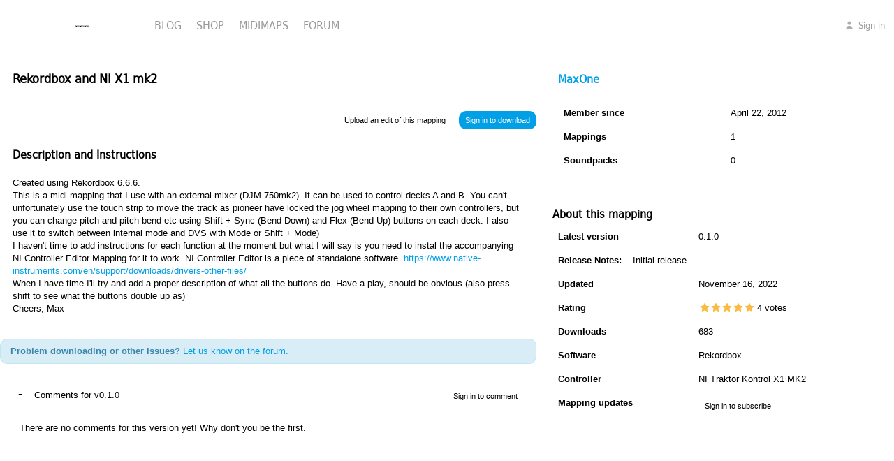

--- FILE ---
content_type: text/html; charset=utf-8
request_url: https://maps.djtechtools.com/mappings/13260
body_size: 18394
content:
<!DOCTYPE html>
<html ng-app="bedrock">
  <head>
    <meta name="viewport" content="width=device-width, initial-scale=1.0">




    <title>DJ TechTools - Rekordbox and NI X1 mk2</title>
    <link rel="stylesheet" type="text/css" href="https://djtt-cdn.s3.amazonaws.com/fonts/OpenSans/stylesheet.css">
<link rel="stylesheet" type="text/css" href="https://djtt-cdn.s3.amazonaws.com/fonts/DejaVu/stylesheet.css">
<link rel="stylesheet" type="text/css" href="https://ajax.googleapis.com/ajax/libs/yui/2.9.0/build/assets/skins/sam/skin.css">
<link href='https://fonts.googleapis.com/css?family=Source+Sans+Pro:200,400,600|Roboto:900|Montserrat:400,700' rel='stylesheet' type='text/css'><link rel="profile" href="https://gmpg.org/xfn/11" />
<link rel="stylesheet" href="//d1hlkx2rkx5nm3.cloudfront.net/assets/application-4cfddaf72e0c0af14641cea8b178bd011bc60de535b257c94538eb591a0639fe.css" media="all" />
<script src="https://ajax.googleapis.com/ajax/libs/angularjs/1.0.7/angular.min.js"></script>
<script src="https://ajax.googleapis.com/ajax/libs/angularjs/1.0.7/angular-sanitize.min.js"></script>


    <meta name="csrf-param" content="authenticity_token" />
<meta name="csrf-token" content="T_ZrkhBfz2wb5sA74ToKChQYz3YO_aUCfXAk9yeXXb1lBFo1bx9wvoLre_fQc-QPz7vjrQEArp9Z6iz47Bc9Vg" />
    <script type='text/javascript' src='//partner.googleadservices.com/gampad/google_service.js';>
</script>
<script type='text/javascript'>
  GS_googleAddAdSenseService("ca-pub-4737508725250222");
  GS_googleEnableAllServices();
</script>
<script type='text/javascript'>
  GA_googleAddSlot("ca-pub-4737508725250222", "300x250");
  GA_googleAddSlot("ca-pub-4737508725250222", "640x240");
  GA_googleAddSlot("ca-pub-4737508725250222", "blog_footer_728x90");
  GA_googleAddSlot("ca-pub-4737508725250222", "940x130_House_Ads");
  GA_googleAddSlot("ca-pub-4737508725250222", "top_blog_994");
  GA_googleAddSlot("ca-pub-4737508725250222", "950by450");
</script>
<script type='text/javascript'>
  GA_googleFetchAds();
</script>

  </head>
  <body>

    <!-- Google Tag Manager -->
    <noscript><iframe src="//www.googletagmanager.com/ns.html?id=GTM-KVK3XD"
    height="0" width="0" style="display:none;visibility:hidden"></iframe></noscript>
    <script>(function(w,d,s,l,i){w[l]=w[l]||[];w[l].push({'gtm.start':
    new Date().getTime(),event:'gtm.js'});var f=d.getElementsByTagName(s)[0],
    j=d.createElement(s),dl=l!='dataLayer'?'&l='+l:'';j.async=true;j.src=
    '//www.googletagmanager.com/gtm.js?id='+i+dl;f.parentNode.insertBefore(j,f);
    })(window,document,'script','dataLayer','GTM-KVK3XD');</script>
    <!-- End Google Tag Manager -->
    <div class="header">
      <div class="logo">
  <a href="https://maps.djtechtools.com/"><img class="header-logo" src="//d1hlkx2rkx5nm3.cloudfront.net/assets/logos/maps-8bd5f11426c1acd0c30e9c530fdbe3f7b55f750f21253e835a4f0e257e9f97bb.svg" /></a>
</div>

      <div class="navbar">
  <div class="navbar-inner">
      <ul class="nav">
        <li class="dropdown">
  <a class="dropdown-toggle " href="https://www.djtechtools.com" >
    Blog
  </a>
  <ul class="dropdown-menu columns2">
    <li class="column">
      <ul class="nav-list">
	      <li class="yellow-header column-header"><a href="#">Popular Topics</a></li>
          <li><a href="https://www.djtechtools.com/category/reviews-2">Gear Reviews</a></li>
          <li><a href="https://www.djtechtools.com/category/dj_techniques_tips/dj-software-tips/traktor">Traktor Tutorials</a></li>
          <li><a href="https://www.djtechtools.com/category/dj_techniques_tips/production-tips/live">Ableton Tutorials</a></li>
          <li><a href="https://www.djtechtools.com/category/dj-culture/business-of-djing">Business of DJing</a></li>
          <li><a href="https://www.djtechtools.com/category/dj_techniques_tips/advanceddjtips">Advanced DJ Tips</a></li>
          <li><a href="https://www.djtechtools.com/category/dj_techniques_tips/basicdjtips">Beginner DJ Lessons</a></li>
      </ul>
    </li>
    <li class="column">
      <ul class="nav-list">
	      <li class="pink-header column-header"><a href="#">Handy Links</a></li>
          <li><a href="https://www.djtechtools.com/category/dj-culture/news/breaking-news">Breaking News</a></li>
          <li><a href="https://www.djtechtools.com/about/writers">Become a Writer!</a></li>
          <li><a href="https://www.djtechtools.com/mailing-list">Subscribe to DJTT</a></li>
          <li><a href="https://mail.google.com/mail/?view=cm&amp;fs=1&amp;tf=1&amp;to=advertising@djtechtools.com">Advertise on DJTT</a></li>
      </ul>
    </li>
  </ul>
</li>

        <li>
  <a class="dropdown-toggle" href="https://store.djtechtools.com/">
    Shop
</a></li>

        <li class="dropdown">
  <a class="current-page dropdown-toggle" href="https://maps.djtechtools.com/">
    Midimaps
</a>  <ul class="dropdown-menu columns2">
    <li class="column">
      <ul class="nav-list">
	      <li class="yellow-header column-header"><a href="">Popular Mappings</a></li>
        <li><a href="https://maps.djtechtools.com/mappings?search%5Bmidi_controller_id%5D=261">Midi Fighter Twister</a></li>
        <li><a href="https://maps.djtechtools.com/mappings?search%5Bmidi_controller_id%5D=107">Midi Fighter Spectra</a></li>
        <li><a href="https://maps.djtechtools.com/mappings?search%5Bmidi_controller_id%5D=435">Midi Fighter 64</a></li>
        <li><a href="https://maps.djtechtools.com/mappings?search%5Bsoftware_id%5D=7">Ableton</a></li>
        <li><a href="https://maps.djtechtools.com/mappings?search%5Bsoftware_id%5D=32">Djay</a></li>
        <li><a href="https://maps.djtechtools.com/mappings?search%5Bsoftware_id%5D=51">Rekordbox</a></li>
        <li><a href="https://maps.djtechtools.com/mappings?search%5Bsoftware_id%5D=1">Serato</a></li>
	     <li><a href="https://maps.djtechtools.com/mappings?search%5Bsoftware_id%5D=29">Traktor</a></li>
      </ul>
    </li>
  <li class="column">
    <ul class="nav-list">
      
      <li class="pink-header column-header"><a href="#">Handy Links</a></li>
      <li><a href="https://forum.djtechtools.com/forumdisplay.php?f=15">Mapping Forum</a></li>
      <li><a href="https://my.djtechtools.com/users/sign_in">Sign In</a></li>
      <li><a href="https://my.djtechtools.com/users/sign_in">Sign Up</a></li>
    </ul>
  </li>
  </ul>
</li>

        <li class="dropdown">
  <a href="https://forum.djtechtools.com" class="dropdown-toggle " >
    Forum
  </a>
  <ul class="dropdown-menu columns2">
    <li class="column">
      <ul class="nav-list">
	      <li class="yellow-header column-header"><a href="#">Popular Forums</a></li>
  		    <li><a href="https://forum.djtechtools.com/forumdisplay.php?f=3">General Discussion</a></li>
  		    <li><a href="https://forum.djtechtools.com/forumdisplay.php?f=23">Buy and Sell</a></li>
  		    <li><a href="https://forum.djtechtools.com/forumdisplay.php?f=7">Reviews</a></li>
  		    <li><a href="https://forum.djtechtools.com/forumdisplay.php?f=12">Mixes and Productions</a></li>
  		    <li><a href="https://forum.djtechtools.com/forumdisplay.php?f=24">Music Production</a></li>
  		    <li><a href="https://forum.djtechtools.com/forumdisplay.php?f=30">Show your Setup</a></li>
  		    <li><a href="https://forum.djtechtools.com/forumdisplay.php?f=28">Off Topic</a></li>
		  </ul>
		</li>
    <li class="column">
      <ul class="nav-list">
	      <li class="pink-header column-header"><a href="#">Handy Links</a></li>
	      <li><a href="https://forum.djtechtools.com/search.php?do=getnew&amp;contenttype=vBForum_Post">New Posts</a></li>
	      <li><a href="https://forum.djtechtools.com/private.php">Private Messages</a></li>
	      <li><a href="https://forum.djtechtools.com/register.php">Register</a></li>
	      <li><a href="https://forum.djtechtools.com/search.php">Search</a></li>
		  </ul>
		</li>
  </ul>
</li>

      </ul>
      <ul class="nav pull-right">
          <li class="dropdown account-help">
        <a class="dropdown-toggle" href="https://my.djtechtools.com/users/sign_in"><svg viewbox="0 0 640 640" xmlns="http://www.w3.org/2000/svg" class="djtt-icon"><path fill="currentColor" d="m320 308c66.3 0 120-53.7 120-120s-53.7-120-120-120-120 53.7-120 120 53.7 120 120 120zm-29.7 56c-98.5 0-178.3 79.8-178.3 178.3s13.3 29.7 29.7 29.7h356.6c16.4 0 29.7-13.3 29.7-29.7 0-98.5-79.8-178.3-178.3-178.3z"></path></svg> Sign in</a>
  </li>
      </ul>
  </div>
</div>

    </div>
    <div id="main" class="container">

      <script src="//d1hlkx2rkx5nm3.cloudfront.net/assets/application-dc3f904e457e67d05cb66e721c8a48f0da2c0bd10e6b5df77cb2156f2d2f27db.js"></script>
      



      <div class="row">
        <div id="content" class="span10 offset0  ">
          <div class="show-mapping">
  <div class="row title">
    <div >
      <div class="box no-content">
        <h3>Rekordbox and NI X1 mk2</h3>
      </div>
    </div>
  </div>

  <div class="row title">
    <div >
      <div class="main-toolbar">
        <div class="download-mapping">
              <a class="btn btn-small btn-primary" href="https://my.djtechtools.com/users/sign_in?redirect=https%3A%2F%2Fmaps.djtechtools.com%2Fmappings%2F13260">Sign in to download</a>

        </div>
        <div class="public-buttons">
          <a class="btn btn-small" href="/mappings/13260/new_from_existing">Upload an edit of this mapping</a>
        </div>
      </div>
    </div>
  </div>


  <div class="row">
    <div>
      <div class="box more-border description">
        <h4>Description and Instructions</h4>
        <div class="content">
          
  
  Created using Rekordbox 6.6.6.<div><br></div><div>This is a midi mapping that I use with an external mixer (DJM 750mk2). It can be used to control decks A and B. You can't unfortunately use the touch strip to move the track as pioneer have locked the jog wheel mapping to their own controllers, but you can change pitch and pitch bend etc using Shift + Sync (Bend Down) and Flex (Bend Up) buttons on each deck. I also use it to switch between internal mode and DVS with Mode or Shift + Mode)<div><br></div>
<div>I haven't time to add instructions for each function at the moment but what I will say is you need to instal the accompanying NI Controller Editor Mapping for it to work. NI Controller Editor is a piece of standalone software. <a href="https://www.native-instruments.com/en/support/downloads/drivers-other-files/" sl-processed="1">https://www.native-instruments.com/en/support/downloads/drivers-other-files/</a><div><br></div>
<div>When I have time I'll try and add a proper description of what all the buttons do. Have a play, should be obvious (also press shift to see what the buttons double up as)</div>
<div><br></div>
<div>Cheers,</div>
<div>Max</div>
</div>
</div>
        </div>
      </div>
    </div>
  </div>



  <div class="row">
    <div>
      <div class="alert alert-info"><strong>Problem downloading or other issues?</strong> <a href="https://forum.djtechtools.com/c/site-feedback/">Let us know on the forum.</a></div>
      <div id="reviews_box_11147" class="box mapping-version-reviews ">
  <div class="box-title" class="first">
    <div id="new_review_11147" class="toolbar" >
        <a class="btn btn-small" href="https://my.djtechtools.com/users/sign_in?redirect=https%3A%2F%2Fmaps.djtechtools.com%2Fmappings%2F13260">Sign in to comment</a>

    </div>
    <div class="expand-button-wrapper">
      <div class="expand-button btn btn-small" data-show-review-id="11147" rel="twipsy" title="more/less" data-placement="left">-</div>
    </div>
    Comments for v0.1.0
  </div>

  <div id="reviews_11147"  class="content">
      <div id="no_reviews" class="no-reviews">
        There are no comments for this version yet! Why don't you be the first.
      </div>
  </div>
</div>

    </div>
  </div>
</div>


<div id="release_notes_modal" class="modal" style="display: none">
  <div class="modal-header">
    <a href="#" class="close">x</a>
    <h3>Release Notes</h3>
  </div>
  <div class="modal-body">
  </div>
</div>

        </div>
          <div id="sidebar">
            <div class="box">
  <h4>
  <a href="https://my.djtechtools.com/users/701">MaxOne</a></h4>
  <div class="content">
    <div class="user-badge">
      
      <table class="table">
        <tr><th>Member since</th><td>April 22, 2012</td></tr>
        <tr><th>Mappings</th><td>1</td></tr>
        <tr><th>Soundpacks</th><td>0</td></tr>
      </table>
    </div>
  </div>
</div>


<div class="box-no-border">
  <h4>About this mapping</h4>
  <div class="content">
    <table class="table">
        <tr><th>Latest version</th><td>0.1.0</td></tr>
        <tr><td colspan="2"><strong>Release Notes:</strong>&nbsp;&nbsp;&nbsp;&nbsp;Initial release</td></tr>
        <tr><th>Updated</th><td>November 16, 2022</td></tr>
        <tr><th>Rating</th><td><span class="stars"><svg viewbox="0 0 640 640" xmlns="http://www.w3.org/2000/svg" class="djtt-icon star filled"><path fill="currentColor" d="m319.9 472.1-118.5 60.2c-6.3 3.2-14.4 1.2-19.6-2.7-4.4-3.3-8.8-10.4-7.7-17.5l20.4-131.1-92.9-93.7c-5.6-5.7-6.8-13.6-4.2-20.6 2.3-6.3 8-10.6 15.8-11.9l129.4-21 62-120.4c3-5.7 11.3-7.6 16.5-7.4 5.6.3 13.1 3.6 16.2 9.7l60 118.1 130.8 21.3c6.9 1.1 11.8 5.8 14 10.9 2.8 6.4 3 14.4-2.3 19.8l-94.4 95.1 20.2 129.8c1.1 7.4-1.6 14.1-6.6 18.2s-13.1 7.1-19.3 3.9l-119.6-60.7z"></path></svg><svg viewbox="0 0 640 640" xmlns="http://www.w3.org/2000/svg" class="djtt-icon star filled"><path fill="currentColor" d="m319.9 472.1-118.5 60.2c-6.3 3.2-14.4 1.2-19.6-2.7-4.4-3.3-8.8-10.4-7.7-17.5l20.4-131.1-92.9-93.7c-5.6-5.7-6.8-13.6-4.2-20.6 2.3-6.3 8-10.6 15.8-11.9l129.4-21 62-120.4c3-5.7 11.3-7.6 16.5-7.4 5.6.3 13.1 3.6 16.2 9.7l60 118.1 130.8 21.3c6.9 1.1 11.8 5.8 14 10.9 2.8 6.4 3 14.4-2.3 19.8l-94.4 95.1 20.2 129.8c1.1 7.4-1.6 14.1-6.6 18.2s-13.1 7.1-19.3 3.9l-119.6-60.7z"></path></svg><svg viewbox="0 0 640 640" xmlns="http://www.w3.org/2000/svg" class="djtt-icon star filled"><path fill="currentColor" d="m319.9 472.1-118.5 60.2c-6.3 3.2-14.4 1.2-19.6-2.7-4.4-3.3-8.8-10.4-7.7-17.5l20.4-131.1-92.9-93.7c-5.6-5.7-6.8-13.6-4.2-20.6 2.3-6.3 8-10.6 15.8-11.9l129.4-21 62-120.4c3-5.7 11.3-7.6 16.5-7.4 5.6.3 13.1 3.6 16.2 9.7l60 118.1 130.8 21.3c6.9 1.1 11.8 5.8 14 10.9 2.8 6.4 3 14.4-2.3 19.8l-94.4 95.1 20.2 129.8c1.1 7.4-1.6 14.1-6.6 18.2s-13.1 7.1-19.3 3.9l-119.6-60.7z"></path></svg><svg viewbox="0 0 640 640" xmlns="http://www.w3.org/2000/svg" class="djtt-icon star filled"><path fill="currentColor" d="m319.9 472.1-118.5 60.2c-6.3 3.2-14.4 1.2-19.6-2.7-4.4-3.3-8.8-10.4-7.7-17.5l20.4-131.1-92.9-93.7c-5.6-5.7-6.8-13.6-4.2-20.6 2.3-6.3 8-10.6 15.8-11.9l129.4-21 62-120.4c3-5.7 11.3-7.6 16.5-7.4 5.6.3 13.1 3.6 16.2 9.7l60 118.1 130.8 21.3c6.9 1.1 11.8 5.8 14 10.9 2.8 6.4 3 14.4-2.3 19.8l-94.4 95.1 20.2 129.8c1.1 7.4-1.6 14.1-6.6 18.2s-13.1 7.1-19.3 3.9l-119.6-60.7z"></path></svg><svg viewbox="0 0 640 640" xmlns="http://www.w3.org/2000/svg" class="djtt-icon star filled"><path fill="currentColor" d="m319.9 472.1-118.5 60.2c-6.3 3.2-14.4 1.2-19.6-2.7-4.4-3.3-8.8-10.4-7.7-17.5l20.4-131.1-92.9-93.7c-5.6-5.7-6.8-13.6-4.2-20.6 2.3-6.3 8-10.6 15.8-11.9l129.4-21 62-120.4c3-5.7 11.3-7.6 16.5-7.4 5.6.3 13.1 3.6 16.2 9.7l60 118.1 130.8 21.3c6.9 1.1 11.8 5.8 14 10.9 2.8 6.4 3 14.4-2.3 19.8l-94.4 95.1 20.2 129.8c1.1 7.4-1.6 14.1-6.6 18.2s-13.1 7.1-19.3 3.9l-119.6-60.7z"></path></svg></span> 4 votes</tr>
        <tr><th>Downloads</th><td>683</td></tr>
      <tr><th>Software</th><td>Rekordbox</td></tr>
      <tr><th>Controller</th>
        <td>NI Traktor Kontrol X1 MK2</td>
      </tr>
      <tr>
        <th>
          Mapping updates
        </th>
        <td>
          <a class="btn btn-small" href="/users/sign_in">Sign in to subscribe</a>
      </td></tr>
    </table>
  </div>
</div>




            <div class="sidebar-ad span5">
                <div class="google_ad_300x250">
                  <script type='text/javascript'>
GA_googleAddAttr("area", "maps");
GA_googleFillSlot("300x250");
</script>
                </div>
            </div>
          </div>
      </div>
      <div class="footer-ad">
    <div class="google_ad_728x90">
      <script type='text/javascript'>
GA_googleAddAttr("area", "maps");
GA_googleFillSlot("blog_footer_728x90");
</script>
    </div>      
</div>

<div class="footer-container">
  <div id="footer" class="row">
    <div class="span5 footer-links">
      <ul>
        <h4>Handy Links</h4>
        <li><a href="https://store.djtechtools.com/pages/contact">Support / Contact Us</a></li>
        <li><a href="https://www.djtechtools.com/about">About DJTT</a></li>
        <li><a href="https://store.djtechtools.com/pages/djtt-product-dealers">Dealers</a></li>
        <li><a href="https://store.djtechtools.com/pages/faq">Frequently Asked Questions</a></li>
        <li><a href="https://store.djtechtools.com/pages/policies">Policies &amp; Returns</a></li>
        <li><a href="https://store.djtechtools.com/pages/privacy-policy">Privacy Policy</a></li>
        <li><a href="https://store.djtechtools.com/pages/midi-fighter-setup">Midi Fighter Setup Guide</a></li>
      </ul>
    </div>

    <div class="span5 footer-social-icons">
      <h4>Follow Us</h4>
      <a href="https://www.facebook.com/djtechtools" class="footer-social-icon" title="Facebook">
        <img src="//d1hlkx2rkx5nm3.cloudfront.net/assets/icons/social/fb-h-e09920a8c812c3add4ba5c163a5bd33bca7de8a6bee0f7045a575b2b30eff1f7.svg" />
      </a>
      <a href="https://www.djtechtools.com/feed/" class="background-color-rss" title="RSS Feed">
        <img src="//d1hlkx2rkx5nm3.cloudfront.net/assets/icons/social/rss-h-6adf7dabbbbd42c67939e869b816f0a73c758054eaf793883a7f6df1b5d61668.svg" />
      </a>
      <a href="https://x.com/DJTechTools" class="background-color-twitter" title="X">
        <img src="//d1hlkx2rkx5nm3.cloudfront.net/assets/icons/social/tw-h-06a1fd2c53e7d9c16efc8daee4c0513bff41916bd0855fc623a9100123da9c8c.svg" />
      </a>
      <a href="https://www.youtube.com/user/eangolden" class="background-color-youtube" title="YouTube">
        <img src="//d1hlkx2rkx5nm3.cloudfront.net/assets/icons/social/yt-h-1d5be689d45b4992a68252c7eeec5b9195331af5d504c8be537061901b0b7314.svg" />
      </a>
    </div>
  </div>

    <div class="copyright">
      &copy; 2026 DJTechTools
    </div>
</div>

    </div>
    <script src="https://ajax.googleapis.com/ajax/libs/yui/2.9.0/build/yahoo-dom-event/yahoo-dom-event.js"></script> 
<script src="https://ajax.googleapis.com/ajax/libs/yui/2.9.0/build/element/element-min.js"></script> 
<script src="https://ajax.googleapis.com/ajax/libs/yui/2.9.0/build/container/container_core-min.js"></script>
<script src="https://ajax.googleapis.com/ajax/libs/yui/2.9.0/build/menu/menu-min.js"></script>
<script src="https://ajax.googleapis.com/ajax/libs/yui/2.9.0/build/button/button-min.js"></script>
<script src="https://ajax.googleapis.com/ajax/libs/yui/2.9.0/build/editor/editor-min.js"></script>



  </body>
</html>


--- FILE ---
content_type: text/css
request_url: https://d1hlkx2rkx5nm3.cloudfront.net/assets/application-4cfddaf72e0c0af14641cea8b178bd011bc60de535b257c94538eb591a0639fe.css
body_size: 45897
content:
/*!
 * Bootstrap v2.0.3
 *
 * Copyright 2012 Twitter, Inc
 * Licensed under the Apache License v2.0
 * http://www.apache.org/licenses/LICENSE-2.0
 *
 * Designed and built with all the love in the world @twitter by @mdo and @fat.
 */article,aside,details,figcaption,figure,footer,header,hgroup,nav,section{display:block}audio,canvas,video{display:inline-block;*display:inline;*zoom:1}audio:not([controls]){display:none}html{font-size:100%;-webkit-text-size-adjust:100%;-ms-text-size-adjust:100%}a:focus{outline:thin dotted var(--djtt_text);outline:5px auto -webkit-focus-ring-color;outline-offset:-2px}a:hover,a:active{outline:0}sub,sup{position:relative;font-size:75%;line-height:0;vertical-align:baseline}sup{top:-0.5em}sub{bottom:-0.25em}img{max-width:100%;vertical-align:middle;border:0;-ms-interpolation-mode:bicubic}button,input,select,textarea{margin:0;font-size:100%;vertical-align:middle}button,input{*overflow:visible;line-height:normal}button::-moz-focus-inner,input::-moz-focus-inner{padding:0;border:0}button,input[type="button"],input[type="reset"],input[type="submit"]{cursor:pointer;-webkit-appearance:button}input[type="search"]{-webkit-box-sizing:content-box;-moz-box-sizing:content-box;box-sizing:content-box;-webkit-appearance:textfield}input[type="search"]::-webkit-search-decoration,input[type="search"]::-webkit-search-cancel-button{-webkit-appearance:none}textarea{overflow:auto;vertical-align:top}.clearfix{*zoom:1}.clearfix:before,.clearfix:after{display:table;content:""}.clearfix:after{clear:both}.hide-text{font:0/0 a;color:transparent;text-shadow:none;background-color:transparent;border:0}.input-block-level{display:block;width:100%;min-height:28px;-webkit-box-sizing:border-box;-moz-box-sizing:border-box;-ms-box-sizing:border-box;box-sizing:border-box}body{margin:0;font-family:"Helvetica Neue",Helvetica,Arial,sans-serif;font-size:13px;line-height:18px;color:var(--djtt_text);background-color:#fff}a{color:#08c;text-decoration:none}a:hover{color:#005580;text-decoration:underline}.row{margin-left:-20px;*zoom:1}.row:before,.row:after{display:table;content:""}.row:after{clear:both}[class*="span"]{float:left;margin-left:20px}.container,.navbar-fixed-top .container,.navbar-fixed-bottom .container{width:940px}.span16{width:940px}.span15{width:880px}.span14{width:820px}.span13{width:760px}.span12{width:700px}.span11{width:640px}.span10{width:580px}.span9{width:520px}.span8{width:460px}.span7{width:400px}.span6{width:340px}.span5{width:280px}.span4{min-width:220px;width:48%}.span3{width:160px}.span2{width:100px}.span1{width:40px}.offset16{margin-left:980px}.offset15{margin-left:920px}.offset14{margin-left:860px}.offset13{margin-left:800px}.offset12{margin-left:740px}.offset11{margin-left:680px}.offset10{margin-left:620px}.offset9{margin-left:560px}.offset8{margin-left:500px}.offset7{margin-left:440px}.offset6{margin-left:380px}.offset5{margin-left:320px}.offset4{margin-left:260px}.offset3{margin-left:200px}.offset2{margin-left:140px}.offset1{margin-left:80px}.row-fluid{width:100%;*zoom:1}.row-fluid:before,.row-fluid:after{display:table;content:""}.row-fluid:after{clear:both}.row-fluid [class*="span"]{display:block;float:left;width:100%;min-height:28px;margin-left:2.127659574%;*margin-left:2.0744680846382977%;-webkit-box-sizing:border-box;-moz-box-sizing:border-box;-ms-box-sizing:border-box;box-sizing:border-box}.row-fluid [class*="span"]:first-child{margin-left:0}.row-fluid .span16{width:134.042553178%;*width:133.9893616886383%}.row-fluid .span15{width:125.531914881%;*width:125.4787233916383%}.row-fluid .span14{width:117.02127658399999%;*width:116.96808509463828%}.row-fluid .span13{width:108.510638287%;*width:108.4574467976383%}.row-fluid .span12{width:99.99999998999999%;*width:99.94680850063828%}.row-fluid .span11{width:91.489361693%;*width:91.4361702036383%}.row-fluid .span10{width:82.97872339599999%;*width:82.92553190663828%}.row-fluid .span9{width:74.468085099%;*width:74.4148936096383%}.row-fluid .span8{width:65.95744680199999%;*width:65.90425531263828%}.row-fluid .span7{width:57.446808505%;*width:57.3936170156383%}.row-fluid .span6{width:48.93617020799999%;*width:48.88297871863829%}.row-fluid .span5{width:40.425531911%;*width:40.3723404216383%}.row-fluid .span4{width:31.914893614%;*width:31.8617021246383%}.row-fluid .span3{width:23.404255317%;*width:23.3510638276383%}.row-fluid .span2{width:14.89361702%;*width:14.8404255306383%}.row-fluid .span1{width:6.382978723%;*width:6.329787233638298%}.container{margin-right:auto;margin-left:auto;*zoom:1}.container:before,.container:after{display:table;content:""}.container:after{clear:both}.container-fluid{padding-right:20px;padding-left:20px;*zoom:1}.container-fluid:before,.container-fluid:after{display:table;content:""}.container-fluid:after{clear:both}p{margin:0 0 9px;font-family:"Helvetica Neue",Helvetica,Arial,sans-serif;font-size:13px;line-height:18px}p small{font-size:11px;color:#999}.lead{margin-bottom:18px;font-size:20px;font-weight:200;line-height:27px}h1,h2,h3,h4,h5,h6{margin:0;font-family:inherit;font-weight:bold;color:inherit;text-rendering:optimizelegibility}h1 small,h2 small,h3 small,h4 small,h5 small,h6 small{font-weight:normal;color:#999}h1{font-size:30px;line-height:36px}h1 small{font-size:18px}h2{font-size:24px;line-height:36px}h2 small{font-size:18px}h3{font-size:18px;line-height:27px}h3 small{font-size:14px}h4,h5,h6{line-height:18px}h4{font-size:14px}h4 small{font-size:12px}h5{font-size:12px}h6{font-size:11px;color:#999;text-transform:uppercase}.page-header{padding-bottom:17px;margin:18px 0;border-bottom:1px solid #eee}.page-header h1{line-height:1}ul,ol{padding:0;margin:0 0 9px 25px}ul ul,ul ol,ol ol,ol ul{margin-bottom:0}ul{list-style:disc}ol{list-style:decimal}li{line-height:18px}ul.unstyled,ol.unstyled{margin-left:0;list-style:none}dl{margin-bottom:18px}dt,dd{line-height:18px}dt{font-weight:bold;line-height:17px}dd{margin-left:9px}.dl-horizontal dt{float:left;width:120px;overflow:hidden;clear:left;text-align:right;text-overflow:ellipsis;white-space:nowrap}.dl-horizontal dd{margin-left:130px}hr{margin:18px 0;border:0;border-bottom:1px solid var(--djtt_cream)}strong{font-weight:bold}em{font-style:italic}.muted{color:#999}abbr[title]{cursor:help;border-bottom:1px dotted var(--djtt_cream)}abbr.initialism{font-size:90%;text-transform:uppercase}blockquote{padding:0 0 0 15px;margin:0 0 18px;border-left:5px solid #eee}blockquote p{margin-bottom:0;font-size:16px;font-weight:300;line-height:22.5px}blockquote small{display:block;line-height:18px;color:#999}blockquote small:before{content:'\2014 \00A0'}blockquote.pull-right{float:right;padding-right:15px;padding-left:0;border-right:5px solid #eee;border-left:0}blockquote.pull-right p,blockquote.pull-right small{text-align:right}q:before,q:after,blockquote:before,blockquote:after{content:""}address{display:block;margin-bottom:18px;font-style:normal;line-height:18px}small{font-size:100%}cite{font-style:normal}code,pre{padding:0 3px 2px;font-family:Menlo,Monaco,Consolas,"Courier New",monospace;font-size:12px;color:var(--djtt_text);-webkit-border-radius:3px;-moz-border-radius:3px;border-radius:3px}code{padding:2px 4px;color:#d14;background-color:#f7f7f9;border:1px solid #e1e1e8}pre{display:block;padding:8.5px;margin:0 0 9px;font-size:12.025px;line-height:18px;word-break:break-all;word-wrap:break-word;white-space:pre;white-space:pre-wrap;background-color:#f5f5f5;border:1px solid #ccc;border:1px solid rgba(0,0,0,0.15);-webkit-border-radius:4px;-moz-border-radius:4px;border-radius:4px}pre.prettyprint{margin-bottom:18px}pre code{padding:0;color:inherit;background-color:transparent;border:0}.pre-scrollable{max-height:340px;overflow-y:scroll}form{margin:0 0 18px}fieldset{padding:0;margin:0;border:0}legend{display:block;width:100%;padding:0;margin-bottom:27px;font-size:19.5px;line-height:36px;color:var(--djtt_text);border:0;border-bottom:1px solid #eee}legend small{font-size:13.5px;color:#999}label,input,button,select,textarea{font-size:13px;font-weight:normal;line-height:18px}input,button,select,textarea{font-family:"Helvetica Neue",Helvetica,Arial,sans-serif}label{display:block;margin-bottom:5px;color:inherit;opacity:0.8}input,textarea,select,.uneditable-input{display:inline-block;width:210px;height:18px;padding:6px;margin-bottom:9px;font-size:13px;line-height:18px;color:var(--djtt_text);background-color:var(--djtt_bg);border:1px solid var(--djtt_cream);-webkit-border-radius:3px;-moz-border-radius:12px;border-radius:12px}.uneditable-textarea{width:auto;height:auto}label input,label textarea,label select{display:block}input[type="image"],input[type="checkbox"],input[type="radio"]{width:auto;height:auto;padding:0;margin:3px 0;*margin-top:0;line-height:normal;cursor:pointer;background-color:transparent;-webkit-border-radius:0;-moz-border-radius:0;border-radius:0}input[type="image"]{border:0}input[type="file"]{width:auto;line-height:initial;background-color:#fff;background-color:initial;border:initial;-webkit-box-shadow:none;-moz-box-shadow:none;box-shadow:none}input[type="button"],input[type="reset"],input[type="submit"]{width:auto;height:auto}select,input[type="file"]{height:auto;*margin-top:4px;line-height:28px}input[type="file"]{line-height:18px \9}select{width:100%}select[multiple],select[size]{height:auto}input[type="image"]{-webkit-box-shadow:none;-moz-box-shadow:none;box-shadow:none}textarea{height:auto}input[type="hidden"]{display:none}.radio,.checkbox{min-height:18px;padding-left:18px}.radio input[type="radio"],.checkbox input[type="checkbox"]{float:left;margin-left:-18px}.controls>.radio:first-child,.controls>.checkbox:first-child{padding-top:5px}.radio.inline,.checkbox.inline{display:inline-block;padding-top:5px;margin-bottom:0;vertical-align:middle}.radio.inline+.radio.inline,.checkbox.inline+.checkbox.inline{margin-left:10px}input,textarea{border:1px solid var(--djtt_cream);-webkit-transition:border linear .2s,box-shadow linear .2s;-moz-transition:border linear .2s,box-shadow linear .2s;-ms-transition:border linear .2s,box-shadow linear .2s;-o-transition:border linear .2s,box-shadow linear .2s;transition:border linear .2s,box-shadow linear .2s}input:focus,textarea:focus{border-color:rgba(82,168,236,0.8);outline:0;outline:thin dotted \9;-webkit-box-shadow:inset 0 1px 1px rgba(0,0,0,0.075),0 0 8px rgba(82,168,236,0.6);-moz-box-shadow:inset 0 1px 1px rgba(0,0,0,0.075),0 0 8px rgba(82,168,236,0.6);box-shadow:inset 0 1px 1px rgba(0,0,0,0.075),0 0 8px rgba(82,168,236,0.6)}input[type="file"]:focus,input[type="radio"]:focus,input[type="checkbox"]:focus,select:focus{outline:thin dotted var(--djtt_text);outline:5px auto -webkit-focus-ring-color;outline-offset:-2px;-webkit-box-shadow:none;-moz-box-shadow:none;box-shadow:none}.input-mini{width:60px}.input-small{width:90px}.input-medium{width:150px}.input-large{width:210px}.input-xlarge{width:270px}.input-xxlarge{width:530px}input[class*="span"],select[class*="span"],textarea[class*="span"],.uneditable-input[class*="span"],.row-fluid input[class*="span"],.row-fluid select[class*="span"],.row-fluid textarea[class*="span"],.row-fluid .uneditable-input[class*="span"]{float:none;margin-left:0}input,textarea,.uneditable-input{margin-left:0}input.span16,textarea.span16,.uneditable-input.span16{width:930px}input.span15,textarea.span15,.uneditable-input.span15{width:870px}input.span14,textarea.span14,.uneditable-input.span14{width:810px}input.span13,textarea.span13,.uneditable-input.span13{width:750px}input.span12,textarea.span12,.uneditable-input.span12{width:690px}input.span11,textarea.span11,.uneditable-input.span11{width:630px}input.span10,textarea.span10,.uneditable-input.span10{width:570px}input.span9,textarea.span9,.uneditable-input.span9{width:510px}input.span8,textarea.span8,.uneditable-input.span8{width:450px}input.span7,textarea.span7,.uneditable-input.span7{width:390px}input.span6,textarea.span6,.uneditable-input.span6{width:330px}input.span5,textarea.span5,.uneditable-input.span5{width:270px}input.span4,textarea.span4,.uneditable-input.span4{min-width:210px}input.span3,textarea.span3,.uneditable-input.span3{width:150px}input.span2,textarea.span2,.uneditable-input.span2{width:90px}input.span1,textarea.span1,.uneditable-input.span1{width:30px}input[disabled],select[disabled],textarea[disabled],input[readonly],select[readonly],textarea[readonly]{cursor:not-allowed;background-color:#eee;border-color:var(--djtt_cream)}input[type="radio"][disabled],input[type="checkbox"][disabled],input[type="radio"][readonly],input[type="checkbox"][readonly]{background-color:transparent}.control-group.warning>label,.control-group.warning .help-block,.control-group.warning .help-inline{color:#c09853}.control-group.warning input,.control-group.warning select,.control-group.warning textarea{color:#c09853;border-color:#c09853}.control-group.warning input:focus,.control-group.warning select:focus,.control-group.warning textarea:focus{border-color:#a47e3c;-webkit-box-shadow:0 0 6px #dbc59e;-moz-box-shadow:0 0 6px #dbc59e;box-shadow:0 0 6px #dbc59e}.control-group.warning .input-prepend .add-on,.control-group.warning .input-append .add-on{color:#c09853;background-color:#fcf8e3;border-color:#c09853}.control-group.error>label,.control-group.error .help-block,.control-group.error .help-inline{color:#b94a48}.control-group.error input,.control-group.error select,.control-group.error textarea{color:#b94a48;border-color:#b94a48}.control-group.error input:focus,.control-group.error select:focus,.control-group.error textarea:focus{border-color:#953b39;-webkit-box-shadow:0 0 6px #d59392;-moz-box-shadow:0 0 6px #d59392;box-shadow:0 0 6px #d59392}.control-group.error .input-prepend .add-on,.control-group.error .input-append .add-on{color:#b94a48;background-color:#f2dede;border-color:#b94a48}.control-group.success>label,.control-group.success .help-block,.control-group.success .help-inline{color:#468847}.control-group.success input,.control-group.success select,.control-group.success textarea{color:#468847;border-color:#468847}.control-group.success input:focus,.control-group.success select:focus,.control-group.success textarea:focus{border-color:#356635;-webkit-box-shadow:0 0 6px #7aba7b;-moz-box-shadow:0 0 6px #7aba7b;box-shadow:0 0 6px #7aba7b}.control-group.success .input-prepend .add-on,.control-group.success .input-append .add-on{color:#468847;background-color:#dff0d8;border-color:#468847}input:focus:required:invalid,textarea:focus:required:invalid,select:focus:required:invalid{color:#b94a48;border-color:#ee5f5b}input:focus:required:invalid:focus,textarea:focus:required:invalid:focus,select:focus:required:invalid:focus{border-color:#e9322d;-webkit-box-shadow:0 0 6px #f8b9b7;-moz-box-shadow:0 0 6px #f8b9b7;box-shadow:0 0 6px #f8b9b7}.form-actions{padding:17px 20px 18px;margin-top:18px;margin-bottom:18px;background-color:var(--djtt_cream);border:1px solid var(--djtt_cream);border-radius:12px}.form-actions:before,.form-actions:after{display:table;content:""}.form-actions:after{clear:both}.uneditable-input{overflow:hidden;white-space:nowrap;cursor:not-allowed;background-color:#fff;border-color:#eee;-webkit-box-shadow:inset 0 1px 2px rgba(0,0,0,0.025);-moz-box-shadow:inset 0 1px 2px rgba(0,0,0,0.025);box-shadow:inset 0 1px 2px rgba(0,0,0,0.025)}:-moz-placeholder{color:#999}::-webkit-input-placeholder{color:#999}.help-block,.help-inline{color:var(--djtt_text)}.help-block{display:block;margin-bottom:9px}.help-inline{display:inline-block;*display:inline;padding-left:5px;vertical-align:middle;*zoom:1}.input-prepend,.input-append{margin-bottom:5px}.input-prepend input,.input-append input,.input-prepend select,.input-append select,.input-prepend .uneditable-input,.input-append .uneditable-input{position:relative;margin-bottom:0;*margin-left:0;vertical-align:middle;-webkit-border-radius:0 3px 3px 0;-moz-border-radius:0 3px 3px 0;border-radius:0 3px 3px 0}.input-prepend input:focus,.input-append input:focus,.input-prepend select:focus,.input-append select:focus,.input-prepend .uneditable-input:focus,.input-append .uneditable-input:focus{z-index:2}.input-prepend .uneditable-input,.input-append .uneditable-input{border-left-color:#ccc}.input-prepend .add-on,.input-append .add-on{display:inline-block;width:auto;height:18px;min-width:16px;padding:4px 5px;font-weight:normal;line-height:18px;text-align:center;vertical-align:middle;background-color:#eee;border:1px solid #ccc}.input-prepend .add-on,.input-append .add-on,.input-prepend .btn,.input-append .btn{margin-left:-1px;-webkit-border-radius:0;-moz-border-radius:0;border-radius:0}.input-prepend .active,.input-append .active{background-color:#a9dba9;border-color:#46a546}.input-prepend .add-on,.input-prepend .btn{margin-right:-1px}.input-prepend .add-on:first-child,.input-prepend .btn:first-child{-webkit-border-radius:3px 0 0 3px;-moz-border-radius:3px 0 0 3px;border-radius:3px 0 0 3px}.input-append input,.input-append select,.input-append .uneditable-input{-webkit-border-radius:3px 0 0 3px;-moz-border-radius:3px 0 0 3px;border-radius:3px 0 0 3px}.input-append .uneditable-input{border-right-color:#ccc;border-left-color:#eee}.input-append .add-on:last-child,.input-append .btn:last-child{-webkit-border-radius:0 3px 3px 0;-moz-border-radius:0 3px 3px 0;border-radius:0 3px 3px 0}.input-prepend.input-append input,.input-prepend.input-append select,.input-prepend.input-append .uneditable-input{-webkit-border-radius:0;-moz-border-radius:0;border-radius:0}.input-prepend.input-append .add-on:first-child,.input-prepend.input-append .btn:first-child{margin-right:-1px;-webkit-border-radius:3px 0 0 3px;-moz-border-radius:3px 0 0 3px;border-radius:3px 0 0 3px}.input-prepend.input-append .add-on:last-child,.input-prepend.input-append .btn:last-child{margin-left:-1px;-webkit-border-radius:0 3px 3px 0;-moz-border-radius:0 3px 3px 0;border-radius:0 3px 3px 0}.search-query{padding-right:14px;padding-right:4px \9;padding-left:14px;padding-left:4px \9;margin-bottom:0;-webkit-border-radius:14px;-moz-border-radius:14px;border-radius:14px}.form-search input,.form-inline input,.form-horizontal input,.form-search textarea,.form-inline textarea,.form-horizontal textarea,.form-search select,.form-inline select,.form-horizontal select,.form-search .help-inline,.form-inline .help-inline,.form-horizontal .help-inline,.form-search .uneditable-input,.form-inline .uneditable-input,.form-horizontal .uneditable-input,.form-search .input-prepend,.form-inline .input-prepend,.form-horizontal .input-prepend,.form-search .input-append,.form-inline .input-append,.form-horizontal .input-append{display:inline-block;*display:inline;margin-bottom:0;*zoom:1}.form-search .hide,.form-inline .hide,.form-horizontal .hide{display:none}.form-search label,.form-inline label{display:inline-block}.form-search .input-append,.form-inline .input-append,.form-search .input-prepend,.form-inline .input-prepend{margin-bottom:0}.form-search .radio,.form-search .checkbox,.form-inline .radio,.form-inline .checkbox{padding-left:0;margin-bottom:0;vertical-align:middle}.form-search .radio input[type="radio"],.form-search .checkbox input[type="checkbox"],.form-inline .radio input[type="radio"],.form-inline .checkbox input[type="checkbox"]{float:left;margin-right:3px;margin-left:0}.control-group{margin-bottom:9px}legend+.control-group{margin-top:18px;-webkit-margin-top-collapse:separate}.form-horizontal .control-group{margin-bottom:18px;*zoom:1}.form-horizontal .control-group:before,.form-horizontal .control-group:after{display:table;content:""}.form-horizontal .control-group:after{clear:both}.form-horizontal .control-label{padding:0 10px;font-weight:bold}.form-horizontal .controls{margin:0 10px}.form-horizontal .controls:first-child{*padding-left:160px}.form-horizontal .help-block{margin-top:9px;margin-bottom:0}.form-horizontal .form-actions{margin:0 10px}table{max-width:100%;background-color:transparent;border-collapse:collapse;border-spacing:0}.table{width:100%;margin-bottom:18px}.table th,.table td{padding:8px;line-height:18px;text-align:left;vertical-align:top;border-top:1px solid var(--djtt_cream)}.table th{font-weight:bold}.table thead th{vertical-align:bottom}.table caption+thead tr:first-child th,.table caption+thead tr:first-child td,.table colgroup+thead tr:first-child th,.table colgroup+thead tr:first-child td,.table thead:first-child tr:first-child th,.table thead:first-child tr:first-child td{border-top:0}.table tbody+tbody{border-top:2px solid var(--djtt_cream)}.table-condensed th,.table-condensed td{padding:4px 5px}.table-bordered{border:1px solid var(--djtt_cream);border-collapse:separate;*border-collapse:collapsed;border-left:0;-webkit-border-radius:4px;-moz-border-radius:4px;border-radius:4px}.table-bordered th,.table-bordered td{border-left:1px solid var(--djtt_cream)}.table-bordered caption+thead tr:first-child th,.table-bordered caption+tbody tr:first-child th,.table-bordered caption+tbody tr:first-child td,.table-bordered colgroup+thead tr:first-child th,.table-bordered colgroup+tbody tr:first-child th,.table-bordered colgroup+tbody tr:first-child td,.table-bordered thead:first-child tr:first-child th,.table-bordered tbody:first-child tr:first-child th,.table-bordered tbody:first-child tr:first-child td{border-top:0}.table-bordered thead:first-child tr:first-child th:first-child,.table-bordered tbody:first-child tr:first-child td:first-child{-webkit-border-top-left-radius:4px;border-top-left-radius:4px;-moz-border-radius-topleft:4px}.table-bordered thead:first-child tr:first-child th:last-child,.table-bordered tbody:first-child tr:first-child td:last-child{-webkit-border-top-right-radius:4px;border-top-right-radius:4px;-moz-border-radius-topright:4px}.table-bordered thead:last-child tr:last-child th:first-child,.table-bordered tbody:last-child tr:last-child td:first-child{-webkit-border-radius:0 0 0 4px;-moz-border-radius:0 0 0 4px;border-radius:0 0 0 4px;-webkit-border-bottom-left-radius:4px;border-bottom-left-radius:4px;-moz-border-radius-bottomleft:4px}.table-bordered thead:last-child tr:last-child th:last-child,.table-bordered tbody:last-child tr:last-child td:last-child{-webkit-border-bottom-right-radius:4px;border-bottom-right-radius:4px;-moz-border-radius-bottomright:4px}.table-striped tbody tr:nth-child(odd){background-color:var(--djtt_odd)}.table tbody tr:hover>*{background-color:var(--djtt_odd)}table .span1{float:none;width:24px;margin-left:0}table .span2{float:none;width:84px;margin-left:0}table .span3{float:none;width:144px;margin-left:0}table .span4{float:none;width:204px;margin-left:0}table .span5{float:none;width:264px;margin-left:0}table .span6{float:none;width:324px;margin-left:0}table .span7{float:none;width:384px;margin-left:0}table .span8{float:none;width:444px;margin-left:0}table .span9{float:none;width:504px;margin-left:0}table .span10{float:none;width:564px;margin-left:0}table .span11{float:none;width:624px;margin-left:0}table .span12{float:none;width:684px;margin-left:0}table .span13{float:none;width:744px;margin-left:0}table .span14{float:none;width:804px;margin-left:0}table .span15{float:none;width:864px;margin-left:0}table .span16{float:none;width:924px;margin-left:0}table .span17{float:none;width:984px;margin-left:0}table .span18{float:none;width:1044px;margin-left:0}table .span19{float:none;width:1104px;margin-left:0}table .span20{float:none;width:1164px;margin-left:0}table .span21{float:none;width:1224px;margin-left:0}table .span22{float:none;width:1284px;margin-left:0}table .span23{float:none;width:1344px;margin-left:0}table .span24{float:none;width:1404px;margin-left:0}[class^="icon-"],[class*=" icon-"]{display:inline-block;width:14px;height:14px;*margin-right:.3em;line-height:14px;vertical-align:text-top;background-image:url(//d1hlkx2rkx5nm3.cloudfront.net/../assets/glyphicons-halflings.png);background-position:14px 14px;background-repeat:no-repeat}[class^="icon-"]:last-child,[class*=" icon-"]:last-child{*margin-left:0}.icon-white{background-image:url(//d1hlkx2rkx5nm3.cloudfront.net/../assets/glyphicons-halflings-white.png)}.icon-glass{background-position:0 0}.icon-music{background-position:-24px 0}.icon-search{background-position:-48px 0}.icon-envelope{background-position:-72px 0}.icon-heart{background-position:-96px 0}.icon-star{background-position:-120px 0}.icon-star-empty{background-position:-144px 0}.icon-user{background-position:-168px 0}.icon-film{background-position:-192px 0}.icon-th-large{background-position:-216px 0}.icon-th{background-position:-240px 0}.icon-th-list{background-position:-264px 0}.icon-ok{background-position:-288px 0}.icon-remove{background-position:-312px 0}.icon-zoom-in{background-position:-336px 0}.icon-zoom-out{background-position:-360px 0}.icon-off{background-position:-384px 0}.icon-signal{background-position:-408px 0}.icon-cog{background-position:-432px 0}.icon-trash{background-position:-456px 0}.icon-home{background-position:0 -24px}.icon-file{background-position:-24px -24px}.icon-time{background-position:-48px -24px}.icon-road{background-position:-72px -24px}.icon-download-alt{background-position:-96px -24px}.icon-download{background-position:-120px -24px}.icon-upload{background-position:-144px -24px}.icon-inbox{background-position:-168px -24px}.icon-play-circle{background-position:-192px -24px}.icon-repeat{background-position:-216px -24px}.icon-refresh{background-position:-240px -24px}.icon-list-alt{background-position:-264px -24px}.icon-lock{background-position:-287px -24px}.icon-flag{background-position:-312px -24px}.icon-headphones{background-position:-336px -24px}.icon-volume-off{background-position:-360px -24px}.icon-volume-down{background-position:-384px -24px}.icon-volume-up{background-position:-408px -24px}.icon-qrcode{background-position:-432px -24px}.icon-barcode{background-position:-456px -24px}.icon-tag{background-position:0 -48px}.icon-tags{background-position:-25px -48px}.icon-book{background-position:-48px -48px}.icon-bookmark{background-position:-72px -48px}.icon-print{background-position:-96px -48px}.icon-camera{background-position:-120px -48px}.icon-font{background-position:-144px -48px}.icon-bold{background-position:-167px -48px}.icon-italic{background-position:-192px -48px}.icon-text-height{background-position:-216px -48px}.icon-text-width{background-position:-240px -48px}.icon-align-left{background-position:-264px -48px}.icon-align-center{background-position:-288px -48px}.icon-align-right{background-position:-312px -48px}.icon-align-justify{background-position:-336px -48px}.icon-list{background-position:-360px -48px}.icon-indent-left{background-position:-384px -48px}.icon-indent-right{background-position:-408px -48px}.icon-facetime-video{background-position:-432px -48px}.icon-picture{background-position:-456px -48px}.icon-pencil{background-position:0 -72px}.icon-map-marker{background-position:-24px -72px}.icon-adjust{background-position:-48px -72px}.icon-tint{background-position:-72px -72px}.icon-edit{background-position:-96px -72px}.icon-share{background-position:-120px -72px}.icon-check{background-position:-144px -72px}.icon-move{background-position:-168px -72px}.icon-step-backward{background-position:-192px -72px}.icon-fast-backward{background-position:-216px -72px}.icon-backward{background-position:-240px -72px}.icon-play{background-position:-264px -72px}.icon-pause{background-position:-288px -72px}.icon-stop{background-position:-312px -72px}.icon-forward{background-position:-336px -72px}.icon-fast-forward{background-position:-360px -72px}.icon-step-forward{background-position:-384px -72px}.icon-eject{background-position:-408px -72px}.icon-chevron-left{background-position:-432px -72px}.icon-chevron-right{background-position:-456px -72px}.icon-plus-sign{background-position:0 -96px}.icon-minus-sign{background-position:-24px -96px}.icon-remove-sign{background-position:-48px -96px}.icon-ok-sign{background-position:-72px -96px}.icon-question-sign{background-position:-96px -96px}.icon-info-sign{background-position:-120px -96px}.icon-screenshot{background-position:-144px -96px}.icon-remove-circle{background-position:-168px -96px}.icon-ok-circle{background-position:-192px -96px}.icon-ban-circle{background-position:-216px -96px}.icon-arrow-left{background-position:-240px -96px}.icon-arrow-right{background-position:-264px -96px}.icon-arrow-up{background-position:-289px -96px}.icon-arrow-down{background-position:-312px -96px}.icon-share-alt{background-position:-336px -96px}.icon-resize-full{background-position:-360px -96px}.icon-resize-small{background-position:-384px -96px}.icon-plus{background-position:-408px -96px}.icon-minus{background-position:-433px -96px}.icon-asterisk{background-position:-456px -96px}.icon-exclamation-sign{background-position:0 -120px}.icon-gift{background-position:-24px -120px}.icon-leaf{background-position:-48px -120px}.icon-fire{background-position:-72px -120px}.icon-eye-open{background-position:-96px -120px}.icon-eye-close{background-position:-120px -120px}.icon-warning-sign{background-position:-144px -120px}.icon-plane{background-position:-168px -120px}.icon-calendar{background-position:-192px -120px}.icon-random{background-position:-216px -120px}.icon-comment{background-position:-240px -120px}.icon-magnet{background-position:-264px -120px}.icon-chevron-up{background-position:-288px -120px}.icon-chevron-down{background-position:-313px -119px}.icon-retweet{background-position:-336px -120px}.icon-shopping-cart{background-position:-360px -120px}.icon-folder-close{background-position:-384px -120px}.icon-folder-open{background-position:-408px -120px}.icon-resize-vertical{background-position:-432px -119px}.icon-resize-horizontal{background-position:-456px -118px}.icon-hdd{background-position:0 -144px}.icon-bullhorn{background-position:-24px -144px}.icon-bell{background-position:-48px -144px}.icon-certificate{background-position:-72px -144px}.icon-thumbs-up{background-position:-96px -144px}.icon-thumbs-down{background-position:-120px -144px}.icon-hand-right{background-position:-144px -144px}.icon-hand-left{background-position:-168px -144px}.icon-hand-up{background-position:-192px -144px}.icon-hand-down{background-position:-216px -144px}.icon-circle-arrow-right{background-position:-240px -144px}.icon-circle-arrow-left{background-position:-264px -144px}.icon-circle-arrow-up{background-position:-288px -144px}.icon-circle-arrow-down{background-position:-312px -144px}.icon-globe{background-position:-336px -144px}.icon-wrench{background-position:-360px -144px}.icon-tasks{background-position:-384px -144px}.icon-filter{background-position:-408px -144px}.icon-briefcase{background-position:-432px -144px}.icon-fullscreen{background-position:-456px -144px}.dropup,.dropdown{position:relative}.dropdown-toggle{*margin-bottom:-3px}.dropdown-toggle:active,.open .dropdown-toggle{outline:0}.caret{display:inline-block;width:0;height:0;vertical-align:top;border-top:4px solid #000;border-right:4px solid transparent;border-left:4px solid transparent;content:"";opacity:.3;filter:alpha(opacity=30)}.dropdown .caret{margin-top:8px;margin-left:2px}.dropdown:hover .caret,.open .caret{opacity:1;filter:alpha(opacity=100)}.dropdown-menu{position:absolute;top:100%;left:0;z-index:1000;display:none;float:left;min-width:160px;padding:4px 0;margin:1px 0 0;list-style:none;background-color:#fff;border:1px solid #ccc;border:1px solid rgba(0,0,0,0.2);*border-right-width:2px;*border-bottom-width:2px;-webkit-border-radius:5px;-moz-border-radius:5px;border-radius:5px;-webkit-box-shadow:0 5px 10px rgba(0,0,0,0.2);-moz-box-shadow:0 5px 10px rgba(0,0,0,0.2);box-shadow:0 5px 10px rgba(0,0,0,0.2);-webkit-background-clip:padding-box;-moz-background-clip:padding;background-clip:padding-box}.dropdown-menu.pull-right{right:0;left:auto}.dropdown-menu .divider{*width:100%;height:1px;margin:8px 1px;*margin:-5px 0 5px;overflow:hidden;background-color:#e5e5e5;border-bottom:1px solid #fff}.dropdown-menu a{display:block;padding:3px 15px;clear:both;font-weight:normal;line-height:18px;color:var(--djtt_text);white-space:nowrap}.dropdown-menu li>a:hover,.dropdown-menu .active>a,.dropdown-menu .active>a:hover{color:#fff;text-decoration:none;background-color:#08c}.open{*z-index:1000}.open .dropdown-menu{display:block}.pull-right .dropdown-menu{right:0;left:auto}.dropup .caret,.navbar-fixed-bottom .dropdown .caret{border-top:0;border-bottom:4px solid #000;content:"\2191"}.dropup .dropdown-menu,.navbar-fixed-bottom .dropdown .dropdown-menu{top:auto;bottom:100%;margin-bottom:1px}.typeahead{margin-top:2px;-webkit-border-radius:4px;-moz-border-radius:4px;border-radius:4px}.well{min-height:20px;padding:19px;margin-bottom:20px;background-color:#f5f5f5;border:1px solid #eee;border:1px solid rgba(0,0,0,0.05);-webkit-border-radius:4px;-moz-border-radius:4px;border-radius:4px;-webkit-box-shadow:inset 0 1px 1px rgba(0,0,0,0.05);-moz-box-shadow:inset 0 1px 1px rgba(0,0,0,0.05);box-shadow:inset 0 1px 1px rgba(0,0,0,0.05)}.well blockquote{border-color:var(--djtt_cream);border-color:rgba(0,0,0,0.15)}.well-large{padding:24px;-webkit-border-radius:6px;-moz-border-radius:6px;border-radius:6px}.well-small{padding:9px;-webkit-border-radius:3px;-moz-border-radius:3px;border-radius:3px}.fade{opacity:0;filter:alpha(opacity=0);-webkit-transition:opacity .15s linear;-moz-transition:opacity .15s linear;-ms-transition:opacity .15s linear;-o-transition:opacity .15s linear;transition:opacity .15s linear}.fade.in{opacity:1;filter:alpha(opacity=100)}.collapse{position:relative;height:0;overflow:hidden;-webkit-transition:height .35s ease;-moz-transition:height .35s ease;-ms-transition:height .35s ease;-o-transition:height .35s ease;transition:height .35s ease}.collapse.in{height:auto}.close{float:right;font-size:20px;font-weight:bold;line-height:18px;color:#000;opacity:.2;filter:alpha(opacity=20)}.close:hover{color:#000;text-decoration:none;cursor:pointer;opacity:.4;filter:alpha(opacity=40)}button.close{padding:0;cursor:pointer;background:transparent;border:0;-webkit-appearance:none}.btn{display:inline-block;*display:inline;padding:4px 10px 4px;margin-bottom:0;*margin-left:.3em;font-size:13px;line-height:18px;*line-height:20px;color:var(--djtt_text);text-align:center;vertical-align:middle;cursor:pointer;background-color:var(--djtt_odd);border:1px solid var(--djtt_border);-webkit-border-radius:10px;-moz-border-radius:10px;border-radius:10px}.btn:hover,.btn:active,.btn.active,.btn.disabled,.btn[disabled]{background-color:var(--djtt_cream)}.btn:active,.btn.active{background-color:#ccc \9}.btn:first-child{*margin-left:0}.btn:hover{color:#fff;text-decoration:none;background-color:var(--djtt_blue);*background-color:#d9d9d9}.btn:focus{outline:thin dotted var(--djtt_text);outline:5px auto -webkit-focus-ring-color;outline-offset:-2px}.btn.active,.btn:active{background-color:#e6e6e6;background-color:#d9d9d9 \9;background-image:none;outline:0;-webkit-box-shadow:inset 0 2px 4px rgba(0,0,0,0.15),0 1px 2px rgba(0,0,0,0.05);-moz-box-shadow:inset 0 2px 4px rgba(0,0,0,0.15),0 1px 2px rgba(0,0,0,0.05);box-shadow:inset 0 2px 4px rgba(0,0,0,0.15),0 1px 2px rgba(0,0,0,0.05)}.btn.disabled,.btn[disabled]{cursor:default;background-color:#e6e6e6;background-image:none;opacity:.65;filter:alpha(opacity=65);-webkit-box-shadow:none;-moz-box-shadow:none;box-shadow:none}.btn-large{padding:9px 14px;font-size:15px;line-height:normal;-webkit-border-radius:5px;-moz-border-radius:5px;border-radius:5px}.btn-large [class^="icon-"]{margin-top:1px}.btn-small{padding:5px 9px;font-size:11px;line-height:16px}.btn-small [class^="icon-"]{margin-top:-1px}.btn-mini{padding:2px 6px;font-size:11px;line-height:14px}.btn-primary,.btn-primary:hover,.btn-warning,.btn-warning:hover,.btn-danger,.btn-danger:hover,.btn-success,.btn-success:hover,.btn-info,.btn-info:hover,.btn-inverse,.btn-inverse:hover{color:#fff}.btn-primary.active,.btn-warning.active,.btn-danger.active,.btn-success.active,.btn-info.active,.btn-inverse.active{color:rgba(255,255,255,0.75)}.btn-primary{background-color:#0074cc;*background-color:#05c;border-color:#05c #05c #003580}.btn-primary:hover,.btn-primary:active,.btn-primary.active,.btn-primary.disabled,.btn-primary[disabled]{background-color:#05c;*background-color:#004ab3}.btn-primary:active,.btn-primary.active{background-color:#004099 \9}.btn-warning{background-color:var(--djtt_gold);border-color:#f89406}.btn-warning:hover,.btn-warning:active,.btn-warning.active,.btn-warning.disabled,.btn-warning[disabled]{background-color:#f89406;*background-color:#df8505}.btn-warning:active,.btn-warning.active{background-color:#c67605 \9}.btn-danger{background-color:var(--djtt_red);border-color:#bd362f}.btn-danger:hover,.btn-danger:active,.btn-danger.active,.btn-danger.disabled,.btn-danger[disabled]{background-color:#bd362f;*background-color:#a9302a}.btn-danger:active,.btn-danger.active{background-color:#942a25 \9}.btn-success{background-color:var(--djtt_green);border-color:#51a351}.btn-success:hover,.btn-success:active,.btn-success.active,.btn-success.disabled,.btn-success[disabled]{background-color:#51a351}.btn-success:active,.btn-success.active{background-color:#408140 \9}.btn-info{background-color:#49afcd;*background-color:#2f96b4;background-image:-ms-linear-gradient(top, #5bc0de, #2f96b4);background-image:-webkit-gradient(linear, 0 0, 0 100%, from(#5bc0de), to(#2f96b4));background-image:-webkit-linear-gradient(top, #5bc0de, #2f96b4);background-image:-o-linear-gradient(top, #5bc0de, #2f96b4);background-image:-moz-linear-gradient(top, #5bc0de, #2f96b4);background-image:linear-gradient(top, #5bc0de, #2f96b4);background-repeat:repeat-x;border-color:#2f96b4 #2f96b4 #1f6377;border-color:rgba(0,0,0,0.1) rgba(0,0,0,0.1) rgba(0,0,0,0.25);filter:progid:dximagetransform.microsoft.gradient(startColorstr='#5bc0de',endColorstr='#2f96b4',GradientType=0);filter:progid:dximagetransform.microsoft.gradient(enabled=false)}.btn-info:hover,.btn-info:active,.btn-info.active,.btn-info.disabled,.btn-info[disabled]{background-color:#2f96b4;*background-color:#2a85a0}.btn-info:active,.btn-info.active{background-color:#24748c \9}.btn-inverse{background-color:#414141;*background-color:#222;background-image:-ms-linear-gradient(top, #555, #222);background-image:-webkit-gradient(linear, 0 0, 0 100%, from(#555), to(#222));background-image:-webkit-linear-gradient(top, #555, #222);background-image:-o-linear-gradient(top, #555, #222);background-image:-moz-linear-gradient(top, #555, #222);background-image:linear-gradient(top, #555, #222);background-repeat:repeat-x;border-color:#222 #222 #000;border-color:rgba(0,0,0,0.1) rgba(0,0,0,0.1) rgba(0,0,0,0.25);filter:progid:dximagetransform.microsoft.gradient(startColorstr='#555555',endColorstr='#222222',GradientType=0);filter:progid:dximagetransform.microsoft.gradient(enabled=false)}.btn-inverse:hover,.btn-inverse:active,.btn-inverse.active,.btn-inverse.disabled,.btn-inverse[disabled]{background-color:#222;*background-color:#151515}.btn-inverse:active,.btn-inverse.active{background-color:#080808 \9}button.btn,input[type="submit"].btn{*padding-top:2px;*padding-bottom:2px}button.btn::-moz-focus-inner,input[type="submit"].btn::-moz-focus-inner{padding:0;border:0}button.btn.btn-large,input[type="submit"].btn.btn-large{*padding-top:7px;*padding-bottom:7px}button.btn.btn-small,input[type="submit"].btn.btn-small{*padding-top:3px;*padding-bottom:3px}button.btn.btn-mini,input[type="submit"].btn.btn-mini{*padding-top:1px;*padding-bottom:1px}.btn-group{position:relative;*margin-left:.3em;*zoom:1}.btn-group:before,.btn-group:after{display:table;content:""}.btn-group:after{clear:both}.btn-group:first-child{*margin-left:0}.btn-group+.btn-group{margin-left:5px}.btn-toolbar{margin-top:9px;margin-bottom:9px}.btn-toolbar .btn-group{display:inline-block;*display:inline;*zoom:1}.btn-group>.btn{position:relative;float:left;margin-left:-1px;-webkit-border-radius:0;-moz-border-radius:0;border-radius:0}.btn-group>.btn:first-child{margin-left:0;-webkit-border-bottom-left-radius:4px;border-bottom-left-radius:4px;-webkit-border-top-left-radius:4px;border-top-left-radius:4px;-moz-border-radius-bottomleft:4px;-moz-border-radius-topleft:4px}.btn-group>.btn:last-child,.btn-group>.dropdown-toggle{-webkit-border-top-right-radius:4px;border-top-right-radius:4px;-webkit-border-bottom-right-radius:4px;border-bottom-right-radius:4px;-moz-border-radius-topright:4px;-moz-border-radius-bottomright:4px}.btn-group>.btn.large:first-child{margin-left:0;-webkit-border-bottom-left-radius:6px;border-bottom-left-radius:6px;-webkit-border-top-left-radius:6px;border-top-left-radius:6px;-moz-border-radius-bottomleft:6px;-moz-border-radius-topleft:6px}.btn-group>.btn.large:last-child,.btn-group>.large.dropdown-toggle{-webkit-border-top-right-radius:6px;border-top-right-radius:6px;-webkit-border-bottom-right-radius:6px;border-bottom-right-radius:6px;-moz-border-radius-topright:6px;-moz-border-radius-bottomright:6px}.btn-group>.btn:hover,.btn-group>.btn:focus,.btn-group>.btn:active,.btn-group>.btn.active{z-index:2}.btn-group .dropdown-toggle:active,.btn-group.open .dropdown-toggle{outline:0}.btn-group>.dropdown-toggle{*padding-top:4px;padding-right:8px;*padding-bottom:4px;padding-left:8px;-webkit-box-shadow:inset 1px 0 0 rgba(255,255,255,0.125),inset 0 1px 0 rgba(255,255,255,0.2),0 1px 2px rgba(0,0,0,0.05);-moz-box-shadow:inset 1px 0 0 rgba(255,255,255,0.125),inset 0 1px 0 rgba(255,255,255,0.2),0 1px 2px rgba(0,0,0,0.05);box-shadow:inset 1px 0 0 rgba(255,255,255,0.125),inset 0 1px 0 rgba(255,255,255,0.2),0 1px 2px rgba(0,0,0,0.05)}.btn-group>.btn-mini.dropdown-toggle{padding-right:5px;padding-left:5px}.btn-group>.btn-small.dropdown-toggle{*padding-top:4px;*padding-bottom:4px}.btn-group>.btn-large.dropdown-toggle{padding-right:12px;padding-left:12px}.btn-group.open .dropdown-toggle{background-image:none;-webkit-box-shadow:inset 0 2px 4px rgba(0,0,0,0.15),0 1px 2px rgba(0,0,0,0.05);-moz-box-shadow:inset 0 2px 4px rgba(0,0,0,0.15),0 1px 2px rgba(0,0,0,0.05);box-shadow:inset 0 2px 4px rgba(0,0,0,0.15),0 1px 2px rgba(0,0,0,0.05)}.btn-group.open .btn.dropdown-toggle{background-color:#e6e6e6}.btn-group.open .btn-primary.dropdown-toggle{background-color:#05c}.btn-group.open .btn-warning.dropdown-toggle{background-color:#f89406}.btn-group.open .btn-danger.dropdown-toggle{background-color:#bd362f}.btn-group.open .btn-success.dropdown-toggle{background-color:#51a351}.btn-group.open .btn-info.dropdown-toggle{background-color:#2f96b4}.btn-group.open .btn-inverse.dropdown-toggle{background-color:#222}.btn .caret{margin-top:7px;margin-left:0}.btn:hover .caret,.open.btn-group .caret{opacity:1;filter:alpha(opacity=100)}.btn-mini .caret{margin-top:5px}.btn-small .caret{margin-top:6px}.btn-large .caret{margin-top:6px;border-top-width:5px;border-right-width:5px;border-left-width:5px}.dropup .btn-large .caret{border-top:0;border-bottom:5px solid #000}.btn-primary .caret,.btn-warning .caret,.btn-danger .caret,.btn-info .caret,.btn-success .caret,.btn-inverse .caret{border-top-color:#fff;border-bottom-color:#fff;opacity:.75;filter:alpha(opacity=75)}.alert{padding:8px 35px 8px 14px;margin-bottom:18px;color:#c09853;background-color:#fcf8e3;border:1px solid #fbeed5;-webkit-border-radius:4px;-moz-border-radius:4px;border-radius:10px}.alert-heading{color:inherit}.alert .close{position:relative;top:-2px;right:-21px;line-height:18px}.alert-success{color:#468847;background-color:#dff0d8;border-color:#d6e9c6}.alert-danger,.alert-error{color:#b94a48;background-color:#f2dede;border-color:#eed3d7}.alert-info{color:#3a87ad;background-color:#d9edf7;border-color:#bce8f1}.alert-block{padding-top:14px;padding-bottom:14px}.alert-block>p,.alert-block>ul{margin-bottom:0}.alert-block p+p{margin-top:5px}.nav{margin-bottom:18px;margin-left:0;list-style:none}.nav>li>a{display:block}.nav>li>a:hover{text-decoration:none;background-color:var(--djtt_bg)}.nav>.pull-right{float:right}.nav .nav-header{display:block;padding:3px 15px;font-size:11px;font-weight:bold;line-height:18px;color:#999;text-shadow:0 1px 0 rgba(255,255,255,0.5);text-transform:uppercase}.nav li+.nav-header{margin-top:9px}.nav-list{padding-right:15px;padding-left:15px;margin-bottom:0}.nav-list>li>a,.nav-list .nav-header{margin-right:-15px;margin-left:-15px;text-shadow:0 1px 0 rgba(255,255,255,0.5)}.nav-list>li>a{padding:3px 15px}.nav-list>.active>a,.nav-list>.active>a:hover{color:#fff;text-shadow:0 -1px 0 rgba(0,0,0,0.2);background-color:#08c}.nav-list [class^="icon-"]{margin-right:2px}.nav-list .divider{*width:100%;height:1px;margin:8px 1px;*margin:-5px 0 5px;overflow:hidden;background-color:#e5e5e5;border-bottom:1px solid #fff}.nav-tabs,.nav-pills{*zoom:1}.nav-tabs:before,.nav-pills:before,.nav-tabs:after,.nav-pills:after{display:table;content:""}.nav-tabs:after,.nav-pills:after{clear:both}.nav-tabs>li,.nav-pills>li{float:left}.nav-tabs>li>a,.nav-pills>li>a{padding-right:12px;padding-left:12px;margin-right:2px;line-height:14px}.nav-tabs{border-bottom:1px solid var(--djtt_cream)}.nav-tabs>li{margin-bottom:-1px}.nav-tabs>li>a{padding:12px;line-height:18px;-webkit-border-radius:4px 4px 0 0;-moz-border-radius:4px 4px 0 0;border-radius:4px 4px 0 0}.nav-tabs>li>a:hover{border-color:var(--djtt_cream)}.nav-tabs>.active>a,.nav-tabs>.active>a:hover{color:var(--djtt_text);cursor:default;background-color:var(--djtt_bg);border:1px solid var(--djtt_cream);border-bottom-color:transparent}.nav-pills>li>a{padding-top:8px;padding-bottom:8px;margin-top:2px;margin-bottom:2px;-webkit-border-radius:5px;-moz-border-radius:5px;border-radius:5px}.nav-pills>.active>a,.nav-pills>.active>a:hover{color:#fff;background-color:#08c}.nav-stacked>li{float:none}.nav-stacked>li>a{margin-right:0}.nav-tabs.nav-stacked{border-bottom:0}.nav-tabs.nav-stacked>li>a{border:1px solid var(--djtt_cream);-webkit-border-radius:0;-moz-border-radius:0;border-radius:0}.nav-tabs.nav-stacked>li:first-child>a{-webkit-border-radius:4px 4px 0 0;-moz-border-radius:4px 4px 0 0;border-radius:4px 4px 0 0}.nav-tabs.nav-stacked>li:last-child>a{-webkit-border-radius:0 0 4px 4px;-moz-border-radius:0 0 4px 4px;border-radius:0 0 4px 4px}.nav-tabs.nav-stacked>li>a:hover{z-index:2;border-color:var(--djtt_cream)}.nav-pills.nav-stacked>li>a{margin-bottom:3px}.nav-pills.nav-stacked>li:last-child>a{margin-bottom:1px}.nav-tabs .dropdown-menu{-webkit-border-radius:0 0 5px 5px;-moz-border-radius:0 0 5px 5px;border-radius:0 0 5px 5px}.nav-pills .dropdown-menu{-webkit-border-radius:4px;-moz-border-radius:4px;border-radius:4px}.nav-tabs .dropdown-toggle .caret,.nav-pills .dropdown-toggle .caret{margin-top:6px;border-top-color:#08c;border-bottom-color:#08c}.nav-tabs .dropdown-toggle:hover .caret,.nav-pills .dropdown-toggle:hover .caret{border-top-color:#005580;border-bottom-color:#005580}.nav-tabs .active .dropdown-toggle .caret,.nav-pills .active .dropdown-toggle .caret{border-top-color:var(--djtt_text);border-bottom-color:var(--djtt_text)}.nav>.dropdown.active>a:hover{color:#000;cursor:pointer}.nav-tabs .open .dropdown-toggle,.nav-pills .open .dropdown-toggle,.nav>li.dropdown.open.active>a:hover{color:#fff;background-color:#999;border-color:#999}.nav li.dropdown.open .caret,.nav li.dropdown.open.active .caret,.nav li.dropdown.open a:hover .caret{border-top-color:#fff;border-bottom-color:#fff;opacity:1;filter:alpha(opacity=100)}.tabs-stacked .open>a:hover{border-color:#999}.tabbable{*zoom:1}.tabbable:before,.tabbable:after{display:table;content:""}.tabbable:after{clear:both}.tab-content{overflow:auto}.tabs-below>.nav-tabs,.tabs-right>.nav-tabs,.tabs-left>.nav-tabs{border-bottom:0}.tab-content>.tab-pane,.pill-content>.pill-pane{display:none}.tab-content>.active,.pill-content>.active{display:block}.tabs-below>.nav-tabs{border-top:1px solid var(--djtt_cream)}.tabs-below>.nav-tabs>li{margin-top:-1px;margin-bottom:0}.tabs-below>.nav-tabs>li>a{-webkit-border-radius:0 0 4px 4px;-moz-border-radius:0 0 4px 4px;border-radius:0 0 4px 4px}.tabs-below>.nav-tabs>li>a:hover{border-top-color:var(--djtt_cream);border-bottom-color:transparent}.tabs-below>.nav-tabs>.active>a,.tabs-below>.nav-tabs>.active>a:hover{border-color:transparent var(--djtt_cream) var(--djtt_cream) var(--djtt_cream)}.tabs-left>.nav-tabs>li,.tabs-right>.nav-tabs>li{float:none}.tabs-left>.nav-tabs>li>a,.tabs-right>.nav-tabs>li>a{min-width:74px;margin-right:0;margin-bottom:3px}.tabs-left>.nav-tabs{float:left;margin-right:19px;border-right:1px solid var(--djtt_cream)}.tabs-left>.nav-tabs>li>a{margin-right:-1px;-webkit-border-radius:4px 0 0 4px;-moz-border-radius:4px 0 0 4px;border-radius:4px 0 0 4px}.tabs-left>.nav-tabs>li>a:hover{border-color:#eee var(--djtt_cream) #eee #eee}.tabs-left>.nav-tabs .active>a,.tabs-left>.nav-tabs .active>a:hover{border-color:var(--djtt_cream) transparent var(--djtt_cream) var(--djtt_cream);*border-right-color:#fff}.tabs-right>.nav-tabs{float:right;margin-left:19px;border-left:1px solid var(--djtt_cream)}.tabs-right>.nav-tabs>li>a{margin-left:-1px;-webkit-border-radius:0 4px 4px 0;-moz-border-radius:0 4px 4px 0;border-radius:0 4px 4px 0}.tabs-right>.nav-tabs>li>a:hover{border-color:#eee #eee #eee var(--djtt_cream)}.tabs-right>.nav-tabs .active>a,.tabs-right>.nav-tabs .active>a:hover{border-color:var(--djtt_cream) var(--djtt_cream) var(--djtt_cream) transparent;*border-left-color:#fff}.navbar{*position:relative;*z-index:2;margin-bottom:18px;overflow:visible}.navbar-inner{min-height:40px;padding-right:20px;padding-left:20px;background-color:#2c2c2c;background-image:-moz-linear-gradient(top, var(--djtt_text), #222);background-image:-ms-linear-gradient(top, var(--djtt_text), #222);background-image:-webkit-gradient(linear, 0 0, 0 100%, from(var(--djtt_text)), to(#222));background-image:-webkit-linear-gradient(top, var(--djtt_text), #222);background-image:-o-linear-gradient(top, var(--djtt_text), #222);background-image:linear-gradient(top, var(--djtt_text), #222);background-repeat:repeat-x;-webkit-border-radius:4px;-moz-border-radius:4px;border-radius:4px;filter:progid:dximagetransform.microsoft.gradient(startColorstr='var(--djtt_text)',endColorstr='#222222',GradientType=0);-webkit-box-shadow:0 1px 3px rgba(0,0,0,0.25),inset 0 -1px 0 rgba(0,0,0,0.1);-moz-box-shadow:0 1px 3px rgba(0,0,0,0.25),inset 0 -1px 0 rgba(0,0,0,0.1);box-shadow:0 1px 3px rgba(0,0,0,0.25),inset 0 -1px 0 rgba(0,0,0,0.1)}.navbar .container{width:auto}.nav-collapse.collapse{height:auto}.navbar{color:#999}.navbar .brand:hover{text-decoration:none}.navbar .brand{display:block;float:left;padding:1rem 0.5rem;font-size:20px;font-weight:200;line-height:1;color:#999}.navbar .navbar-text{margin-bottom:0;line-height:40px}.navbar .navbar-link{color:#999}.navbar .navbar-link:hover{color:#fff}.navbar .btn,.navbar .btn-group{margin-top:5px}.navbar .btn-group .btn{margin:0}.navbar-form{margin-bottom:0;*zoom:1}.navbar-form:before,.navbar-form:after{display:table;content:""}.navbar-form:after{clear:both}.navbar-form input,.navbar-form select,.navbar-form .radio,.navbar-form .checkbox{margin-top:5px}.navbar-form input,.navbar-form select{display:inline-block;margin-bottom:0}.navbar-form input[type="image"],.navbar-form input[type="checkbox"],.navbar-form input[type="radio"]{margin-top:3px}.navbar-form .input-append,.navbar-form .input-prepend{margin-top:6px;white-space:nowrap}.navbar-form .input-append input,.navbar-form .input-prepend input{margin-top:0}.navbar-search{position:relative;float:left;margin-top:6px;margin-bottom:0}.navbar-search .search-query{padding:4px 9px;font-family:"Helvetica Neue",Helvetica,Arial,sans-serif;font-size:13px;font-weight:normal;line-height:1;color:#fff;background-color:#626262;border:1px solid #151515;-webkit-box-shadow:inset 0 1px 2px rgba(0,0,0,0.1),0 1px 0 rgba(255,255,255,0.15);-moz-box-shadow:inset 0 1px 2px rgba(0,0,0,0.1),0 1px 0 rgba(255,255,255,0.15);box-shadow:inset 0 1px 2px rgba(0,0,0,0.1),0 1px 0 rgba(255,255,255,0.15);-webkit-transition:none;-moz-transition:none;-ms-transition:none;-o-transition:none;transition:none}.navbar-search .search-query:-moz-placeholder{color:#ccc}.navbar-search .search-query::-webkit-input-placeholder{color:#ccc}.navbar-search .search-query:focus,.navbar-search .search-query.focused{padding:5px 10px;color:var(--djtt_text);text-shadow:0 1px 0 #fff;background-color:#fff;border:0;outline:0;-webkit-box-shadow:0 0 3px rgba(0,0,0,0.15);-moz-box-shadow:0 0 3px rgba(0,0,0,0.15);box-shadow:0 0 3px rgba(0,0,0,0.15)}.navbar-fixed-top,.navbar-fixed-bottom{position:fixed;right:0;left:0;z-index:1030;margin-bottom:0}.navbar-fixed-top .navbar-inner,.navbar-fixed-bottom .navbar-inner{padding-right:0;padding-left:0;-webkit-border-radius:0;-moz-border-radius:0;border-radius:0}.navbar-fixed-top .container,.navbar-fixed-bottom .container{width:940px}.navbar-fixed-top{top:0}.navbar-fixed-bottom{bottom:0}.navbar .nav{position:relative;left:0;display:block;float:left;margin:0}.navbar .nav.pull-right{float:right}.navbar .nav>li{display:block;float:left}.navbar .nav>li>a{float:none;padding:9px 10px 11px;line-height:19px;color:#999;text-decoration:none;text-shadow:0 -1px 0 rgba(0,0,0,0.25)}.navbar .btn{display:inline-block;padding:4px 10px 4px;margin:5px 5px 6px;line-height:18px}.navbar .btn-group{padding:5px 5px 6px;margin:0}.navbar .nav>li>a:hover{color:#fff;text-decoration:none;background-color:transparent}.navbar .nav .active>a,.navbar .nav .active>a:hover{color:#fff;text-decoration:none;background-color:#222}.navbar .divider-vertical{width:1px;height:40px;margin:0 9px;overflow:hidden;background-color:#222;border-right:1px solid var(--djtt_text)}.navbar .nav.pull-right{margin-right:0;margin-left:0}.navbar .btn-navbar{display:none;float:right;padding:7px 10px;margin-right:5px;margin-left:5px;background-color:#2c2c2c;*background-color:#222;background-image:-ms-linear-gradient(top, var(--djtt_text), #222);background-image:-webkit-gradient(linear, 0 0, 0 100%, from(var(--djtt_text)), to(#222));background-image:-webkit-linear-gradient(top, var(--djtt_text), #222);background-image:-o-linear-gradient(top, var(--djtt_text), #222);background-image:linear-gradient(top, var(--djtt_text), #222);background-image:-moz-linear-gradient(top, var(--djtt_text), #222);background-repeat:repeat-x;border-color:#222 #222 #000;border-color:rgba(0,0,0,0.1) rgba(0,0,0,0.1) rgba(0,0,0,0.25);filter:progid:dximagetransform.microsoft.gradient(startColorstr='var(--djtt_text)',endColorstr='#222222',GradientType=0);filter:progid:dximagetransform.microsoft.gradient(enabled=false);-webkit-box-shadow:inset 0 1px 0 rgba(255,255,255,0.1),0 1px 0 rgba(255,255,255,0.075);-moz-box-shadow:inset 0 1px 0 rgba(255,255,255,0.1),0 1px 0 rgba(255,255,255,0.075);box-shadow:inset 0 1px 0 rgba(255,255,255,0.1),0 1px 0 rgba(255,255,255,0.075)}.navbar .btn-navbar:hover,.navbar .btn-navbar:active,.navbar .btn-navbar.active,.navbar .btn-navbar.disabled,.navbar .btn-navbar[disabled]{background-color:#222;*background-color:#151515}.navbar .btn-navbar:active,.navbar .btn-navbar.active{background-color:#080808 \9}.navbar .btn-navbar .icon-bar{display:block;width:18px;height:2px;background-color:#f5f5f5;-webkit-border-radius:1px;-moz-border-radius:1px;border-radius:1px;-webkit-box-shadow:0 1px 0 rgba(0,0,0,0.25);-moz-box-shadow:0 1px 0 rgba(0,0,0,0.25);box-shadow:0 1px 0 rgba(0,0,0,0.25)}.btn-navbar .icon-bar+.icon-bar{margin-top:3px}.navbar .dropdown-menu:before{position:absolute;top:-7px;left:9px;display:inline-block;border-right:7px solid transparent;border-bottom:7px solid #ccc;border-left:7px solid transparent;border-bottom-color:rgba(0,0,0,0.2);content:''}.navbar .dropdown-menu:after{position:absolute;top:-6px;left:10px;display:inline-block;border-right:6px solid transparent;border-bottom:6px solid #fff;border-left:6px solid transparent;content:''}.navbar-fixed-bottom .dropdown-menu:before{top:auto;bottom:-7px;border-top:7px solid #ccc;border-bottom:0;border-top-color:rgba(0,0,0,0.2)}.navbar-fixed-bottom .dropdown-menu:after{top:auto;bottom:-6px;border-top:6px solid #fff;border-bottom:0}.navbar .nav li.dropdown .dropdown-toggle .caret,.navbar .nav li.dropdown.open .caret{border-top-color:#fff;border-bottom-color:#fff}.navbar .nav li.dropdown.active .caret{opacity:1;filter:alpha(opacity=100)}.navbar .nav li.dropdown.open>.dropdown-toggle,.navbar .nav li.dropdown.active>.dropdown-toggle,.navbar .nav li.dropdown.open.active>.dropdown-toggle{background-color:transparent}.navbar .nav li.dropdown.active>.dropdown-toggle:hover{color:#fff}.navbar .pull-right .dropdown-menu,.navbar .dropdown-menu.pull-right{right:0;left:auto}.navbar .pull-right .dropdown-menu:before,.navbar .dropdown-menu.pull-right:before{right:12px;left:auto}.navbar .pull-right .dropdown-menu:after,.navbar .dropdown-menu.pull-right:after{right:13px;left:auto}.breadcrumb{padding:7px 14px;margin:0 0 18px;list-style:none;background-color:#fbfbfb;background-image:-moz-linear-gradient(top, #fff, #f5f5f5);background-image:-ms-linear-gradient(top, #fff, #f5f5f5);background-image:-webkit-gradient(linear, 0 0, 0 100%, from(#fff), to(#f5f5f5));background-image:-webkit-linear-gradient(top, #fff, #f5f5f5);background-image:-o-linear-gradient(top, #fff, #f5f5f5);background-image:linear-gradient(top, #fff, #f5f5f5);background-repeat:repeat-x;border:1px solid var(--djtt_cream);-webkit-border-radius:3px;-moz-border-radius:3px;border-radius:3px;filter:progid:dximagetransform.microsoft.gradient(startColorstr='#ffffff',endColorstr='#f5f5f5',GradientType=0);-webkit-box-shadow:inset 0 1px 0 #fff;-moz-box-shadow:inset 0 1px 0 #fff;box-shadow:inset 0 1px 0 #fff}.breadcrumb li{display:inline-block;*display:inline;text-shadow:0 1px 0 #fff;*zoom:1}.breadcrumb .divider{padding:0 5px;color:#999}.breadcrumb .active a{color:var(--djtt_text)}.pagination{height:36px;margin:18px auto;max-width:fit-content}.pagination ul{display:inline-block;*display:inline;margin-bottom:0;margin-left:0;-webkit-border-radius:3px;-moz-border-radius:3px;border-radius:3px;*zoom:1;-webkit-box-shadow:0 1px 2px rgba(0,0,0,0.05);-moz-box-shadow:0 1px 2px rgba(0,0,0,0.05);box-shadow:0 1px 2px rgba(0,0,0,0.05)}.pagination li{display:inline}.pagination a{color:var(--djtt_text);float:left;padding:0 14px;line-height:34px;text-decoration:none;border:1px solid var(--djtt_cream);border-left-width:0}.pagination a:hover,.pagination .active a{background-color:#f5f5f5}.pagination .active a{color:#999;cursor:default}.pagination .disabled span,.pagination .disabled a,.pagination .disabled a:hover{color:var(--djtt_text);opacity:0.7;cursor:default;background-color:transparent}.pagination li:first-child a{border-left-width:1px;-webkit-border-radius:12px 0 0 12px;-moz-border-radius:3px 0 0 3px;border-radius:12px 0 0 12px}.pagination li:last-child a{-webkit-border-radius:0 3px 3px 0;-moz-border-radius:0 12px 12px 0;border-radius:0 12px 12px 0}.pagination-centered{text-align:center}.pagination-right{text-align:right}.pager{margin-bottom:18px;margin-left:0;text-align:center;list-style:none;*zoom:1}.pager:before,.pager:after{display:table;content:""}.pager:after{clear:both}.pager li{display:inline}.pager a{display:inline-block;padding:5px 14px;background-color:#fff;border:1px solid var(--djtt_cream);-webkit-border-radius:15px;-moz-border-radius:15px;border-radius:15px}.pager a:hover{text-decoration:none;background-color:#f5f5f5}.pager .next a{float:right}.pager .previous a{float:left}.pager .disabled a,.pager .disabled a:hover{color:#999;cursor:default;background-color:#fff}.modal-open .dropdown-menu{z-index:2050}.modal-open .dropdown.open{*z-index:2050}.modal-open .popover{z-index:2060}.modal-open .tooltip{z-index:2070}.modal-backdrop{position:fixed;top:0;right:0;bottom:0;left:0;z-index:1040;background-color:#000}.modal-backdrop.fade{opacity:0}.modal-backdrop,.modal-backdrop.fade.in{opacity:.8;filter:alpha(opacity=80)}.modal{position:fixed;top:50%;left:50%;z-index:1050;width:560px;margin:-250px 0 0 -280px;overflow:auto;background-color:#fff;border:1px solid #999;border:1px solid rgba(0,0,0,0.3);*border:1px solid #999;-webkit-border-radius:6px;-moz-border-radius:6px;border-radius:6px;-webkit-box-shadow:0 3px 7px rgba(0,0,0,0.3);-moz-box-shadow:0 3px 7px rgba(0,0,0,0.3);box-shadow:0 3px 7px rgba(0,0,0,0.3);-webkit-background-clip:padding-box;-moz-background-clip:padding-box;background-clip:padding-box}.modal.fade{top:-25%;-webkit-transition:opacity .3s linear,top .3s ease-out;-moz-transition:opacity .3s linear,top .3s ease-out;-ms-transition:opacity .3s linear,top .3s ease-out;-o-transition:opacity .3s linear,top .3s ease-out;transition:opacity .3s linear,top .3s ease-out}.modal.fade.in{top:50%}.modal-header{padding:9px 15px;border-bottom:1px solid #eee}.modal-header .close{margin-top:2px}.modal-body{max-height:400px;padding:15px;overflow-y:auto}.modal-form{margin-bottom:0}.modal-footer{padding:14px 15px 15px;margin-bottom:0;text-align:right;background-color:#f5f5f5;border-top:1px solid var(--djtt_cream);-webkit-border-radius:0 0 6px 6px;-moz-border-radius:0 0 6px 6px;border-radius:0 0 6px 6px;*zoom:1;-webkit-box-shadow:inset 0 1px 0 #fff;-moz-box-shadow:inset 0 1px 0 #fff;box-shadow:inset 0 1px 0 #fff}.modal-footer:before,.modal-footer:after{display:table;content:""}.modal-footer:after{clear:both}.modal-footer .btn+.btn{margin-bottom:0;margin-left:5px}.modal-footer .btn-group .btn+.btn{margin-left:-1px}.tooltip{position:absolute;z-index:1020;display:block;padding:5px;font-size:11px;opacity:0;filter:alpha(opacity=0);visibility:visible}.tooltip.in{opacity:.8;filter:alpha(opacity=80)}.tooltip.top{margin-top:-2px}.tooltip.right{margin-left:2px}.tooltip.bottom{margin-top:2px}.tooltip.left{margin-left:-2px}.tooltip.top .tooltip-arrow{bottom:0;left:50%;margin-left:-5px;border-top:5px solid #000;border-right:5px solid transparent;border-left:5px solid transparent}.tooltip.left .tooltip-arrow{top:50%;right:0;margin-top:-5px;border-top:5px solid transparent;border-bottom:5px solid transparent;border-left:5px solid #000}.tooltip.bottom .tooltip-arrow{top:0;left:50%;margin-left:-5px;border-right:5px solid transparent;border-bottom:5px solid #000;border-left:5px solid transparent}.tooltip.right .tooltip-arrow{top:50%;left:0;margin-top:-5px;border-top:5px solid transparent;border-right:5px solid #000;border-bottom:5px solid transparent}.tooltip-inner{max-width:200px;padding:3px 8px;color:#fff;text-align:center;text-decoration:none;background-color:#000;-webkit-border-radius:4px;-moz-border-radius:4px;border-radius:4px}.tooltip-arrow{position:absolute;width:0;height:0}.popover{position:absolute;top:0;left:0;z-index:1010;display:none;padding:5px}.popover.top{margin-top:-5px}.popover.right{margin-left:5px}.popover.bottom{margin-top:5px}.popover.left{margin-left:-5px}.popover.top .arrow{bottom:0;left:50%;margin-left:-5px;border-top:5px solid #000;border-right:5px solid transparent;border-left:5px solid transparent}.popover.right .arrow{top:50%;left:0;margin-top:-5px;border-top:5px solid transparent;border-right:5px solid #000;border-bottom:5px solid transparent}.popover.bottom .arrow{top:0;left:50%;margin-left:-5px;border-right:5px solid transparent;border-bottom:5px solid #000;border-left:5px solid transparent}.popover.left .arrow{top:50%;right:0;margin-top:-5px;border-top:5px solid transparent;border-bottom:5px solid transparent;border-left:5px solid #000}.popover .arrow{position:absolute;width:0;height:0}.popover-inner{width:280px;padding:3px;overflow:hidden;background:#000;background:rgba(0,0,0,0.8);-webkit-border-radius:6px;-moz-border-radius:6px;border-radius:6px;-webkit-box-shadow:0 3px 7px rgba(0,0,0,0.3);-moz-box-shadow:0 3px 7px rgba(0,0,0,0.3);box-shadow:0 3px 7px rgba(0,0,0,0.3)}.popover-title{padding:9px 15px;line-height:1;background-color:#f5f5f5;border-bottom:1px solid #eee;-webkit-border-radius:3px 3px 0 0;-moz-border-radius:3px 3px 0 0;border-radius:3px 3px 0 0}.popover-content{padding:14px;background-color:#fff;-webkit-border-radius:0 0 3px 3px;-moz-border-radius:0 0 3px 3px;border-radius:0 0 3px 3px;-webkit-background-clip:padding-box;-moz-background-clip:padding-box;background-clip:padding-box}.popover-content p,.popover-content ul,.popover-content ol{margin-bottom:0}.thumbnails{margin-left:-20px;list-style:none;*zoom:1}.thumbnails:before,.thumbnails:after{display:table;content:""}.thumbnails:after{clear:both}.row-fluid .thumbnails{margin-left:0}.thumbnails>li{float:left;margin-bottom:18px;margin-left:20px}.thumbnail{display:block;padding:4px;line-height:1;border:1px solid var(--djtt_cream);-webkit-border-radius:4px;-moz-border-radius:4px;border-radius:4px;-webkit-box-shadow:0 1px 1px rgba(0,0,0,0.075);-moz-box-shadow:0 1px 1px rgba(0,0,0,0.075);box-shadow:0 1px 1px rgba(0,0,0,0.075)}a.thumbnail:hover{border-color:#08c;-webkit-box-shadow:0 1px 4px rgba(0,105,214,0.25);-moz-box-shadow:0 1px 4px rgba(0,105,214,0.25);box-shadow:0 1px 4px rgba(0,105,214,0.25)}.thumbnail>img{display:block;max-width:100%;margin-right:auto;margin-left:auto}.thumbnail .caption{padding:9px}.label,.badge{font-size:10.998px;font-weight:bold;line-height:14px;color:#fff;white-space:nowrap;vertical-align:baseline;background-color:#999}.label{padding:1px 4px 2px;-webkit-border-radius:3px;-moz-border-radius:3px;border-radius:3px}.badge{padding:1px 9px 2px;-webkit-border-radius:9px;-moz-border-radius:9px;border-radius:9px}a.label:hover,a.badge:hover{color:#fff;text-decoration:none;cursor:pointer}.label-important,.badge-important{background-color:var(--djtt_red)}.label-important[href],.badge-important[href]{background-color:#953b39}.label-warning,.badge-warning{background-color:#f89406}.label-warning[href],.badge-warning[href]{background-color:#c67605}.label-success,.badge-success{background-color:var(--djtt_green)}.label-success[href],.badge-success[href]{background-color:#356635}.label-info,.badge-info{background-color:#3a87ad}.label-info[href],.badge-info[href]{background-color:#2d6987}.label-inverse,.badge-inverse{background-color:var(--djtt_text)}.label-inverse[href],.badge-inverse[href]{background-color:#1a1a1a}@-webkit-keyframes progress-bar-stripes{from{background-position:40px 0}to{background-position:0 0}}@-moz-keyframes progress-bar-stripes{from{background-position:40px 0}to{background-position:0 0}}@-ms-keyframes progress-bar-stripes{from{background-position:40px 0}to{background-position:0 0}}@-o-keyframes progress-bar-stripes{from{background-position:0 0}to{background-position:40px 0}}@keyframes progress-bar-stripes{from{background-position:40px 0}to{background-position:0 0}}.progress{height:18px;margin-bottom:18px;overflow:hidden;background-color:#f7f7f7;background-image:-moz-linear-gradient(top, #f5f5f5, #f9f9f9);background-image:-ms-linear-gradient(top, #f5f5f5, #f9f9f9);background-image:-webkit-gradient(linear, 0 0, 0 100%, from(#f5f5f5), to(#f9f9f9));background-image:-webkit-linear-gradient(top, #f5f5f5, #f9f9f9);background-image:-o-linear-gradient(top, #f5f5f5, #f9f9f9);background-image:linear-gradient(top, #f5f5f5, #f9f9f9);background-repeat:repeat-x;-webkit-border-radius:4px;-moz-border-radius:4px;border-radius:4px;filter:progid:dximagetransform.microsoft.gradient(startColorstr='#f5f5f5',endColorstr='#f9f9f9',GradientType=0);-webkit-box-shadow:inset 0 1px 2px rgba(0,0,0,0.1);-moz-box-shadow:inset 0 1px 2px rgba(0,0,0,0.1);box-shadow:inset 0 1px 2px rgba(0,0,0,0.1)}.progress .bar{width:0;height:18px;font-size:12px;color:#fff;text-align:center;text-shadow:0 -1px 0 rgba(0,0,0,0.25);background-color:#0e90d2;background-image:-moz-linear-gradient(top, #149bdf, #0480be);background-image:-webkit-gradient(linear, 0 0, 0 100%, from(#149bdf), to(#0480be));background-image:-webkit-linear-gradient(top, #149bdf, #0480be);background-image:-o-linear-gradient(top, #149bdf, #0480be);background-image:linear-gradient(top, #149bdf, #0480be);background-image:-ms-linear-gradient(top, #149bdf, #0480be);background-repeat:repeat-x;filter:progid:dximagetransform.microsoft.gradient(startColorstr='#149bdf',endColorstr='#0480be',GradientType=0);-webkit-box-shadow:inset 0 -1px 0 rgba(0,0,0,0.15);-moz-box-shadow:inset 0 -1px 0 rgba(0,0,0,0.15);box-shadow:inset 0 -1px 0 rgba(0,0,0,0.15);-webkit-box-sizing:border-box;-moz-box-sizing:border-box;-ms-box-sizing:border-box;box-sizing:border-box;-webkit-transition:width .6s ease;-moz-transition:width .6s ease;-ms-transition:width .6s ease;-o-transition:width .6s ease;transition:width .6s ease}.progress-striped .bar{background-color:#149bdf;background-image:-o-linear-gradient(-45deg, rgba(255,255,255,0.15) 25%, transparent 25%, transparent 50%, rgba(255,255,255,0.15) 50%, rgba(255,255,255,0.15) 75%, transparent 75%, transparent);background-image:-webkit-linear-gradient(-45deg, rgba(255,255,255,0.15) 25%, transparent 25%, transparent 50%, rgba(255,255,255,0.15) 50%, rgba(255,255,255,0.15) 75%, transparent 75%, transparent);background-image:-moz-linear-gradient(-45deg, rgba(255,255,255,0.15) 25%, transparent 25%, transparent 50%, rgba(255,255,255,0.15) 50%, rgba(255,255,255,0.15) 75%, transparent 75%, transparent);background-image:-ms-linear-gradient(-45deg, rgba(255,255,255,0.15) 25%, transparent 25%, transparent 50%, rgba(255,255,255,0.15) 50%, rgba(255,255,255,0.15) 75%, transparent 75%, transparent);background-image:-webkit-gradient(linear, 0 100%, 100% 0, color-stop(0.25, rgba(255,255,255,0.15)), color-stop(0.25, transparent), color-stop(0.5, transparent), color-stop(0.5, rgba(255,255,255,0.15)), color-stop(0.75, rgba(255,255,255,0.15)), color-stop(0.75, transparent), to(transparent));background-image:linear-gradient(-45deg, rgba(255,255,255,0.15) 25%, transparent 25%, transparent 50%, rgba(255,255,255,0.15) 50%, rgba(255,255,255,0.15) 75%, transparent 75%, transparent);-webkit-background-size:40px 40px;-moz-background-size:40px 40px;-o-background-size:40px 40px;background-size:40px 40px}.progress.active .bar{-webkit-animation:progress-bar-stripes 2s linear infinite;-moz-animation:progress-bar-stripes 2s linear infinite;-ms-animation:progress-bar-stripes 2s linear infinite;-o-animation:progress-bar-stripes 2s linear infinite;animation:progress-bar-stripes 2s linear infinite}.progress-danger .bar{background-color:#dd514c;background-image:-moz-linear-gradient(top, #ee5f5b, #c43c35);background-image:-ms-linear-gradient(top, #ee5f5b, #c43c35);background-image:-webkit-gradient(linear, 0 0, 0 100%, from(#ee5f5b), to(#c43c35));background-image:-webkit-linear-gradient(top, #ee5f5b, #c43c35);background-image:-o-linear-gradient(top, #ee5f5b, #c43c35);background-image:linear-gradient(top, #ee5f5b, #c43c35);background-repeat:repeat-x;filter:progid:dximagetransform.microsoft.gradient(startColorstr='#ee5f5b',endColorstr='#c43c35',GradientType=0)}.progress-danger.progress-striped .bar{background-color:#ee5f5b;background-image:-webkit-gradient(linear, 0 100%, 100% 0, color-stop(0.25, rgba(255,255,255,0.15)), color-stop(0.25, transparent), color-stop(0.5, transparent), color-stop(0.5, rgba(255,255,255,0.15)), color-stop(0.75, rgba(255,255,255,0.15)), color-stop(0.75, transparent), to(transparent));background-image:-webkit-linear-gradient(-45deg, rgba(255,255,255,0.15) 25%, transparent 25%, transparent 50%, rgba(255,255,255,0.15) 50%, rgba(255,255,255,0.15) 75%, transparent 75%, transparent);background-image:-moz-linear-gradient(-45deg, rgba(255,255,255,0.15) 25%, transparent 25%, transparent 50%, rgba(255,255,255,0.15) 50%, rgba(255,255,255,0.15) 75%, transparent 75%, transparent);background-image:-ms-linear-gradient(-45deg, rgba(255,255,255,0.15) 25%, transparent 25%, transparent 50%, rgba(255,255,255,0.15) 50%, rgba(255,255,255,0.15) 75%, transparent 75%, transparent);background-image:-o-linear-gradient(-45deg, rgba(255,255,255,0.15) 25%, transparent 25%, transparent 50%, rgba(255,255,255,0.15) 50%, rgba(255,255,255,0.15) 75%, transparent 75%, transparent);background-image:linear-gradient(-45deg, rgba(255,255,255,0.15) 25%, transparent 25%, transparent 50%, rgba(255,255,255,0.15) 50%, rgba(255,255,255,0.15) 75%, transparent 75%, transparent)}.progress-success .bar{background-color:#5eb95e;background-image:-moz-linear-gradient(top, #62c462, #57a957);background-image:-ms-linear-gradient(top, #62c462, #57a957);background-image:-webkit-gradient(linear, 0 0, 0 100%, from(#62c462), to(#57a957));background-image:-webkit-linear-gradient(top, #62c462, #57a957);background-image:-o-linear-gradient(top, #62c462, #57a957);background-image:linear-gradient(top, #62c462, #57a957);background-repeat:repeat-x;filter:progid:dximagetransform.microsoft.gradient(startColorstr='#62c462',endColorstr='#57a957',GradientType=0)}.progress-success.progress-striped .bar{background-color:#62c462;background-image:-webkit-gradient(linear, 0 100%, 100% 0, color-stop(0.25, rgba(255,255,255,0.15)), color-stop(0.25, transparent), color-stop(0.5, transparent), color-stop(0.5, rgba(255,255,255,0.15)), color-stop(0.75, rgba(255,255,255,0.15)), color-stop(0.75, transparent), to(transparent));background-image:-webkit-linear-gradient(-45deg, rgba(255,255,255,0.15) 25%, transparent 25%, transparent 50%, rgba(255,255,255,0.15) 50%, rgba(255,255,255,0.15) 75%, transparent 75%, transparent);background-image:-moz-linear-gradient(-45deg, rgba(255,255,255,0.15) 25%, transparent 25%, transparent 50%, rgba(255,255,255,0.15) 50%, rgba(255,255,255,0.15) 75%, transparent 75%, transparent);background-image:-ms-linear-gradient(-45deg, rgba(255,255,255,0.15) 25%, transparent 25%, transparent 50%, rgba(255,255,255,0.15) 50%, rgba(255,255,255,0.15) 75%, transparent 75%, transparent);background-image:-o-linear-gradient(-45deg, rgba(255,255,255,0.15) 25%, transparent 25%, transparent 50%, rgba(255,255,255,0.15) 50%, rgba(255,255,255,0.15) 75%, transparent 75%, transparent);background-image:linear-gradient(-45deg, rgba(255,255,255,0.15) 25%, transparent 25%, transparent 50%, rgba(255,255,255,0.15) 50%, rgba(255,255,255,0.15) 75%, transparent 75%, transparent)}.progress-info .bar{background-color:#4bb1cf;background-image:-moz-linear-gradient(top, #5bc0de, #339bb9);background-image:-ms-linear-gradient(top, #5bc0de, #339bb9);background-image:-webkit-gradient(linear, 0 0, 0 100%, from(#5bc0de), to(#339bb9));background-image:-webkit-linear-gradient(top, #5bc0de, #339bb9);background-image:-o-linear-gradient(top, #5bc0de, #339bb9);background-image:linear-gradient(top, #5bc0de, #339bb9);background-repeat:repeat-x;filter:progid:dximagetransform.microsoft.gradient(startColorstr='#5bc0de',endColorstr='#339bb9',GradientType=0)}.progress-info.progress-striped .bar{background-color:#5bc0de;background-image:-webkit-gradient(linear, 0 100%, 100% 0, color-stop(0.25, rgba(255,255,255,0.15)), color-stop(0.25, transparent), color-stop(0.5, transparent), color-stop(0.5, rgba(255,255,255,0.15)), color-stop(0.75, rgba(255,255,255,0.15)), color-stop(0.75, transparent), to(transparent));background-image:-webkit-linear-gradient(-45deg, rgba(255,255,255,0.15) 25%, transparent 25%, transparent 50%, rgba(255,255,255,0.15) 50%, rgba(255,255,255,0.15) 75%, transparent 75%, transparent);background-image:-moz-linear-gradient(-45deg, rgba(255,255,255,0.15) 25%, transparent 25%, transparent 50%, rgba(255,255,255,0.15) 50%, rgba(255,255,255,0.15) 75%, transparent 75%, transparent);background-image:-ms-linear-gradient(-45deg, rgba(255,255,255,0.15) 25%, transparent 25%, transparent 50%, rgba(255,255,255,0.15) 50%, rgba(255,255,255,0.15) 75%, transparent 75%, transparent);background-image:-o-linear-gradient(-45deg, rgba(255,255,255,0.15) 25%, transparent 25%, transparent 50%, rgba(255,255,255,0.15) 50%, rgba(255,255,255,0.15) 75%, transparent 75%, transparent);background-image:linear-gradient(-45deg, rgba(255,255,255,0.15) 25%, transparent 25%, transparent 50%, rgba(255,255,255,0.15) 50%, rgba(255,255,255,0.15) 75%, transparent 75%, transparent)}.progress-warning .bar{background-color:#faa732;background-image:-moz-linear-gradient(top, #fbb450, #f89406);background-image:-ms-linear-gradient(top, #fbb450, #f89406);background-image:-webkit-gradient(linear, 0 0, 0 100%, from(#fbb450), to(#f89406));background-image:-webkit-linear-gradient(top, #fbb450, #f89406);background-image:-o-linear-gradient(top, #fbb450, #f89406);background-image:linear-gradient(top, #fbb450, #f89406);background-repeat:repeat-x;filter:progid:dximagetransform.microsoft.gradient(startColorstr='#fbb450',endColorstr='#f89406',GradientType=0)}.progress-warning.progress-striped .bar{background-color:#fbb450;background-image:-webkit-gradient(linear, 0 100%, 100% 0, color-stop(0.25, rgba(255,255,255,0.15)), color-stop(0.25, transparent), color-stop(0.5, transparent), color-stop(0.5, rgba(255,255,255,0.15)), color-stop(0.75, rgba(255,255,255,0.15)), color-stop(0.75, transparent), to(transparent));background-image:-webkit-linear-gradient(-45deg, rgba(255,255,255,0.15) 25%, transparent 25%, transparent 50%, rgba(255,255,255,0.15) 50%, rgba(255,255,255,0.15) 75%, transparent 75%, transparent);background-image:-moz-linear-gradient(-45deg, rgba(255,255,255,0.15) 25%, transparent 25%, transparent 50%, rgba(255,255,255,0.15) 50%, rgba(255,255,255,0.15) 75%, transparent 75%, transparent);background-image:-ms-linear-gradient(-45deg, rgba(255,255,255,0.15) 25%, transparent 25%, transparent 50%, rgba(255,255,255,0.15) 50%, rgba(255,255,255,0.15) 75%, transparent 75%, transparent);background-image:-o-linear-gradient(-45deg, rgba(255,255,255,0.15) 25%, transparent 25%, transparent 50%, rgba(255,255,255,0.15) 50%, rgba(255,255,255,0.15) 75%, transparent 75%, transparent);background-image:linear-gradient(-45deg, rgba(255,255,255,0.15) 25%, transparent 25%, transparent 50%, rgba(255,255,255,0.15) 50%, rgba(255,255,255,0.15) 75%, transparent 75%, transparent)}.accordion{margin-bottom:18px}.accordion-group{margin-bottom:2px;border:1px solid #e5e5e5;-webkit-border-radius:4px;-moz-border-radius:4px;border-radius:4px}.accordion-heading{border-bottom:0}.accordion-heading .accordion-toggle{display:block;padding:8px 15px}.accordion-toggle{cursor:pointer}.accordion-inner{padding:9px 15px;border-top:1px solid #e5e5e5}.carousel{position:relative;margin-bottom:18px;line-height:1}.carousel-inner{position:relative;width:100%;overflow:hidden}.carousel .item{position:relative;display:none;-webkit-transition:.6s ease-in-out left;-moz-transition:.6s ease-in-out left;-ms-transition:.6s ease-in-out left;-o-transition:.6s ease-in-out left;transition:.6s ease-in-out left}.carousel .item>img{display:block;line-height:1}.carousel .active,.carousel .next,.carousel .prev{display:block}.carousel .active{left:0}.carousel .next,.carousel .prev{position:absolute;top:0;width:100%}.carousel .next{left:100%}.carousel .prev{left:-100%}.carousel .next.left,.carousel .prev.right{left:0}.carousel .active.left{left:-100%}.carousel .active.right{left:100%}.carousel-control{position:absolute;top:40%;left:15px;width:40px;height:40px;margin-top:-20px;font-size:60px;font-weight:100;line-height:30px;color:#fff;text-align:center;background:#222;border:3px solid #fff;-webkit-border-radius:23px;-moz-border-radius:23px;border-radius:23px;opacity:.5;filter:alpha(opacity=50)}.carousel-control.right{right:15px;left:auto}.carousel-control:hover{color:#fff;text-decoration:none;opacity:.9;filter:alpha(opacity=90)}.carousel-caption{position:absolute;right:0;bottom:0;left:0;padding:10px 15px 5px;background:var(--djtt_text);background:rgba(0,0,0,0.75)}.carousel-caption h4,.carousel-caption p{color:#fff}.hero-unit{padding:60px;margin-bottom:30px;background-color:#eee;-webkit-border-radius:6px;-moz-border-radius:6px;border-radius:6px}.hero-unit h1{margin-bottom:0;font-size:60px;line-height:1;letter-spacing:-1px;color:inherit}.hero-unit p{font-size:18px;font-weight:200;line-height:27px;color:inherit}.pull-right{float:right}.pull-left{float:left}.hide{display:none}.show{display:block}.invisible{visibility:hidden}.selectlist-list{list-style:none;margin:0;padding:0}.selectlist-item{background:#fff url(//d1hlkx2rkx5nm3.cloudfront.net/assets/cross-circle-599f8a5f0bc0d30c52a2b0e337392e85a992bfdccc09daf5a6e8e4e0115f446a.png) no-repeat right center;border-left:solid 1px #eee;border-top:solid 1px #eee;border-right:solid 2px #ccc;border-bottom:solid 2px #ccc;cursor:pointer;padding:0.2em 0.3em;margin:1px 0}.selectlist-select{vertical-align:middle}.selectlist-list{background-color:#fff;border:1px solid #ccc;display:inline-block;*display:inline;line-height:48px;list-style:none;margin:0;margin-bottom:9px;margin-left:-1px;max-width:300px;min-height:26px;padding:0px 0px 0px 4px;padding-top:0px;vertical-align:top;*zoom:1}.selectlist-list-below{-webkit-border-radius:0 0 3px 3px;-moz-border-radius:0 0 3px 3px;border-radius:0 0 3px 3px;display:block;*display:block;line-height:26px;margin-left:0;min-height:3px;width:214px}.selectlist-item{background:#e8e8e8 url(//d1hlkx2rkx5nm3.cloudfront.net/remove.png) no-repeat 96% center;border-top:solid 1px #ccc;border-right:solid 1px #999;border-bottom:solid 1px #999;border-left:solid 1px #ccc;-webkit-border-radius:3px;-moz-border-radius:3px;border-radius:3px;color:#555;cursor:pointer;display:inline;float:left;font-family:"Helvetica Neue", Helvetica, Arial, sans-serif;font-size:13px;padding:1px 20px 2px 8px;margin:1px 4px 2px 0;text-align:left;white-space:nowrap}.selectlist-list-below .selectlist-item{display:inline-block;*display:inline;float:none;*zoom:1}#colorbox,#cboxOverlay,#cboxWrapper{position:absolute;top:0;left:0;z-index:9999;overflow:hidden}#cboxOverlay{position:fixed;width:100%;height:100%}#cboxMiddleLeft,#cboxBottomLeft{clear:left}#cboxContent{position:relative}#cboxLoadedContent{overflow:auto}#cboxTitle{margin:0}#cboxLoadingOverlay,#cboxLoadingGraphic{position:absolute;top:0;left:0;width:100%}#cboxPrevious,#cboxNext,#cboxClose,#cboxSlideshow{cursor:pointer}.cboxPhoto{float:left;margin:auto;border:0;display:block}.cboxIframe{width:100%;height:100%;display:block;border:0}#cboxOverlay{background:url(//d1hlkx2rkx5nm3.cloudfront.net/assets/colorbox-rails/overlay-e4ceb680d9606bbe944fd36e1ccbfe5612d06c1ead6e093d45b2b7c69ddf2565.png) repeat 0 0}#cboxTopLeft{width:21px;height:21px;background:url(//d1hlkx2rkx5nm3.cloudfront.net/assets/colorbox-rails/controls-0ef8ac82119e09c93351b7f070bb788a15e68daede870ef81efa36f927f1aa35.png) no-repeat -101px 0}#cboxTopRight{width:21px;height:21px;background:url(//d1hlkx2rkx5nm3.cloudfront.net/assets/colorbox-rails/controls-0ef8ac82119e09c93351b7f070bb788a15e68daede870ef81efa36f927f1aa35.png) no-repeat -130px 0}#cboxBottomLeft{width:21px;height:21px;background:url(//d1hlkx2rkx5nm3.cloudfront.net/assets/colorbox-rails/controls-0ef8ac82119e09c93351b7f070bb788a15e68daede870ef81efa36f927f1aa35.png) no-repeat -101px -29px}#cboxBottomRight{width:21px;height:21px;background:url(//d1hlkx2rkx5nm3.cloudfront.net/assets/colorbox-rails/controls-0ef8ac82119e09c93351b7f070bb788a15e68daede870ef81efa36f927f1aa35.png) no-repeat -130px -29px}#cboxMiddleLeft{width:21px;background:url(//d1hlkx2rkx5nm3.cloudfront.net/assets/colorbox-rails/controls-0ef8ac82119e09c93351b7f070bb788a15e68daede870ef81efa36f927f1aa35.png) left top repeat-y}#cboxMiddleRight{width:21px;background:url(//d1hlkx2rkx5nm3.cloudfront.net/assets/colorbox-rails/controls-0ef8ac82119e09c93351b7f070bb788a15e68daede870ef81efa36f927f1aa35.png) right top repeat-y}#cboxTopCenter{height:21px;background:url(//d1hlkx2rkx5nm3.cloudfront.net/assets/colorbox-rails/border-7f543f72a6643f4f77d4f8035a582568d2a49c4f85217b8c3787ea1fb1c57fa3.png) 0 0 repeat-x}#cboxBottomCenter{height:21px;background:url(//d1hlkx2rkx5nm3.cloudfront.net/assets/colorbox-rails/border-7f543f72a6643f4f77d4f8035a582568d2a49c4f85217b8c3787ea1fb1c57fa3.png) 0 -29px repeat-x}#cboxContent{background:#fff;overflow:hidden}.cboxIframe{background:#fff}#cboxError{padding:50px;border:1px solid #ccc}#cboxLoadedContent{margin-bottom:28px}#cboxTitle{position:absolute;bottom:4px;left:0;text-align:center;width:100%;color:#949494}#cboxCurrent{position:absolute;bottom:4px;left:58px;color:#949494}#cboxSlideshow{position:absolute;bottom:4px;right:30px;color:#0092ef}#cboxPrevious{position:absolute;bottom:0;left:0;background:url(//d1hlkx2rkx5nm3.cloudfront.net/assets/colorbox-rails/controls-0ef8ac82119e09c93351b7f070bb788a15e68daede870ef81efa36f927f1aa35.png) no-repeat -75px 0;width:25px;height:25px;text-indent:-9999px}#cboxPrevious:hover{background-position:-75px -25px}#cboxNext{position:absolute;bottom:0;left:27px;background:url(//d1hlkx2rkx5nm3.cloudfront.net/assets/colorbox-rails/controls-0ef8ac82119e09c93351b7f070bb788a15e68daede870ef81efa36f927f1aa35.png) no-repeat -50px 0;width:25px;height:25px;text-indent:-9999px}#cboxNext:hover{background-position:-50px -25px}#cboxLoadingOverlay{background:url(//d1hlkx2rkx5nm3.cloudfront.net/assets/colorbox-rails/loading_background-4c69493ad0c08b18fd96c58125c6acfe1afa442b6c0ea4d11308613b9327566f.png) no-repeat center center}#cboxLoadingGraphic{background:url(//d1hlkx2rkx5nm3.cloudfront.net/assets/colorbox-rails/loading-d009e70718c057b2b89288415a3c596240fe5578ecd54e00f8212364218ad10d.gif) no-repeat center center}#cboxClose{border:none;position:absolute;bottom:0;right:0;background:url(//d1hlkx2rkx5nm3.cloudfront.net/assets/colorbox-rails/controls-0ef8ac82119e09c93351b7f070bb788a15e68daede870ef81efa36f927f1aa35.png) no-repeat -25px 0;width:25px;height:25px;text-indent:-9999px}#cboxClose:hover{background-position:-25px -25px}.cboxIE #cboxTopLeft,.cboxIE #cboxTopCenter,.cboxIE #cboxTopRight,.cboxIE #cboxBottomLeft,.cboxIE #cboxBottomCenter,.cboxIE #cboxBottomRight,.cboxIE #cboxMiddleLeft,.cboxIE #cboxMiddleRight{filter:progid:DXImageTransform.Microsoft.gradient(startColorstr=#00FFFFFF,endColorstr=#00FFFFFF)}.cboxIE6 #cboxTopLeft{background:url(//d1hlkx2rkx5nm3.cloudfront.net/assets/colorbox-rails/ie6/borderTopLeft-4080791bae94cd5cead29b365fec1e87738618f5dfacb30b534235777bb48513.png)}.cboxIE6 #cboxTopCenter{background:url(//d1hlkx2rkx5nm3.cloudfront.net/assets/colorbox-rails/ie6/borderTopCenter-9ebd93b4e14b94d281b3e07614e3204d02e8c25225ee15e97fca06b0a7ce2477.png)}.cboxIE6 #cboxTopRight{background:url(//d1hlkx2rkx5nm3.cloudfront.net/assets/colorbox-rails/ie6/borderTopRight-f68a0d1d8f5205fcb7984c84b3087adad93e6f04c7312808685bbdf13fd087c9.png)}.cboxIE6 #cboxBottomLeft{background:url(//d1hlkx2rkx5nm3.cloudfront.net/assets/colorbox-rails/ie6/borderBottomLeft-3ec121c0c8f6d1b627819506e30f700fb12786977ed3890d35fe28d821343f6d.png)}.cboxIE6 #cboxBottomCenter{background:url(//d1hlkx2rkx5nm3.cloudfront.net/assets/colorbox-rails/ie6/borderBottomCenter-7dcfc8a084210b9b9c7ab0960df2ea144e42deb77d78afe5910e5c9921496732.png)}.cboxIE6 #cboxBottomRight{background:url(//d1hlkx2rkx5nm3.cloudfront.net/assets/colorbox-rails/ie6/borderBottomRight-3bad678d148ba9baa4ba83a6cef5571c6d1008d57bc50ebd606e65c7107bff06.png)}.cboxIE6 #cboxMiddleLeft{background:url(//d1hlkx2rkx5nm3.cloudfront.net/assets/colorbox-rails/ie6/borderMiddleLeft-5602a230d888abfc0325afe23b97b3aa296552b835f3a0601786c14d07173e62.png)}.cboxIE6 #cboxMiddleRight{background:url(//d1hlkx2rkx5nm3.cloudfront.net/assets/colorbox-rails/ie6/borderMiddleRight-b6be3048d21871fcf1dceeac3cbe28bd1c91b62f7f9238ea3e00415d772efe90.png)}.cboxIE6 #cboxTopLeft,.cboxIE6 #cboxTopCenter,.cboxIE6 #cboxTopRight,.cboxIE6 #cboxBottomLeft,.cboxIE6 #cboxBottomCenter,.cboxIE6 #cboxBottomRight,.cboxIE6 #cboxMiddleLeft,.cboxIE6 #cboxMiddleRight{_behavior:expression(this.src = this.src ? this.src : this.currentStyle.backgroundImage.split('"')[1], this.style.background = "none", this.style.filter = "progid:DXImageTransform.Microsoft.AlphaImageLoader(src=" + this.src + ", sizingMethod='scale')")}/*!
 * Datepicker for Bootstrap v1.10.0 (https://github.com/uxsolutions/bootstrap-datepicker)
 *
 * Licensed under the Apache License v2.0 (https://www.apache.org/licenses/LICENSE-2.0)
 */.datepicker{padding:4px;-webkit-border-radius:4px;-moz-border-radius:4px;border-radius:4px;direction:ltr}.datepicker-inline{width:220px}.datepicker-rtl{direction:rtl}.datepicker-rtl.dropdown-menu{left:auto}.datepicker-rtl table tr td span{float:right}.datepicker-dropdown{top:0;left:0}.datepicker-dropdown:before{content:'';display:inline-block;border-left:7px solid transparent;border-right:7px solid transparent;border-bottom:7px solid #999;border-top:0;border-bottom-color:rgba(0,0,0,0.2);position:absolute}.datepicker-dropdown:after{content:'';display:inline-block;border-left:6px solid transparent;border-right:6px solid transparent;border-bottom:6px solid #fff;border-top:0;position:absolute}.datepicker-dropdown.datepicker-orient-left:before{left:6px}.datepicker-dropdown.datepicker-orient-left:after{left:7px}.datepicker-dropdown.datepicker-orient-right:before{right:6px}.datepicker-dropdown.datepicker-orient-right:after{right:7px}.datepicker-dropdown.datepicker-orient-bottom:before{top:-7px}.datepicker-dropdown.datepicker-orient-bottom:after{top:-6px}.datepicker-dropdown.datepicker-orient-top:before{bottom:-7px;border-bottom:0;border-top:7px solid #999}.datepicker-dropdown.datepicker-orient-top:after{bottom:-6px;border-bottom:0;border-top:6px solid #fff}.datepicker table{margin:0;-webkit-touch-callout:none;-webkit-user-select:none;-khtml-user-select:none;-moz-user-select:none;-ms-user-select:none;user-select:none}.datepicker td,.datepicker th{text-align:center;width:20px;height:20px;-webkit-border-radius:4px;-moz-border-radius:4px;border-radius:4px;border:none}.table-striped .datepicker table tr td,.table-striped .datepicker table tr th{background-color:transparent}.datepicker table tr td.day:hover,.datepicker table tr td.day.focused{background:#eee;cursor:pointer}.datepicker table tr td.old,.datepicker table tr td.new{color:#999}.datepicker table tr td.disabled,.datepicker table tr td.disabled:hover{background:none;color:#999;cursor:default}.datepicker table tr td.highlighted{background:#d9edf7;border-radius:0}.datepicker table tr td.today,.datepicker table tr td.today:hover,.datepicker table tr td.today.disabled,.datepicker table tr td.today.disabled:hover{background-color:#fde19a;background-image:-moz-linear-gradient(to bottom, #fdd49a, #fdf59a);background-image:-ms-linear-gradient(to bottom, #fdd49a, #fdf59a);background-image:-webkit-gradient(linear, 0 0, 0 100%, from(#fdd49a), to(#fdf59a));background-image:-webkit-linear-gradient(to bottom, #fdd49a, #fdf59a);background-image:-o-linear-gradient(to bottom, #fdd49a, #fdf59a);background-image:linear-gradient(to bottom, #fdd49a, #fdf59a);background-repeat:repeat-x;filter:progid:DXImageTransform.Microsoft.gradient(startColorstr='#fdd49a', endColorstr='#fdf59a', GradientType=0);border-color:#fdf59a #fdf59a #fbed50;border-color:rgba(0,0,0,0.1) rgba(0,0,0,0.1) rgba(0,0,0,0.25);filter:progid:DXImageTransform.Microsoft.gradient(enabled=false);color:#000}.datepicker table tr td.today:hover,.datepicker table tr td.today:hover:hover,.datepicker table tr td.today.disabled:hover,.datepicker table tr td.today.disabled:hover:hover,.datepicker table tr td.today:active,.datepicker table tr td.today:hover:active,.datepicker table tr td.today.disabled:active,.datepicker table tr td.today.disabled:hover:active,.datepicker table tr td.today.active,.datepicker table tr td.today:hover.active,.datepicker table tr td.today.disabled.active,.datepicker table tr td.today.disabled:hover.active,.datepicker table tr td.today.disabled,.datepicker table tr td.today:hover.disabled,.datepicker table tr td.today.disabled.disabled,.datepicker table tr td.today.disabled:hover.disabled,.datepicker table tr td.today[disabled],.datepicker table tr td.today:hover[disabled],.datepicker table tr td.today.disabled[disabled],.datepicker table tr td.today.disabled:hover[disabled]{background-color:#fdf59a}.datepicker table tr td.today:active,.datepicker table tr td.today:hover:active,.datepicker table tr td.today.disabled:active,.datepicker table tr td.today.disabled:hover:active,.datepicker table tr td.today.active,.datepicker table tr td.today:hover.active,.datepicker table tr td.today.disabled.active,.datepicker table tr td.today.disabled:hover.active{background-color:#fbf069 \9}.datepicker table tr td.today:hover:hover{color:#000}.datepicker table tr td.today.active:hover{color:#fff}.datepicker table tr td.range,.datepicker table tr td.range:hover,.datepicker table tr td.range.disabled,.datepicker table tr td.range.disabled:hover{background:#eee;-webkit-border-radius:0;-moz-border-radius:0;border-radius:0}.datepicker table tr td.range.today,.datepicker table tr td.range.today:hover,.datepicker table tr td.range.today.disabled,.datepicker table tr td.range.today.disabled:hover{background-color:#f3d17a;background-image:-moz-linear-gradient(to bottom, #f3c17a, #f3e97a);background-image:-ms-linear-gradient(to bottom, #f3c17a, #f3e97a);background-image:-webkit-gradient(linear, 0 0, 0 100%, from(#f3c17a), to(#f3e97a));background-image:-webkit-linear-gradient(to bottom, #f3c17a, #f3e97a);background-image:-o-linear-gradient(to bottom, #f3c17a, #f3e97a);background-image:linear-gradient(to bottom, #f3c17a, #f3e97a);background-repeat:repeat-x;filter:progid:DXImageTransform.Microsoft.gradient(startColorstr='#f3c17a', endColorstr='#f3e97a', GradientType=0);border-color:#f3e97a #f3e97a #edde34;border-color:rgba(0,0,0,0.1) rgba(0,0,0,0.1) rgba(0,0,0,0.25);filter:progid:DXImageTransform.Microsoft.gradient(enabled=false);-webkit-border-radius:0;-moz-border-radius:0;border-radius:0}.datepicker table tr td.range.today:hover,.datepicker table tr td.range.today:hover:hover,.datepicker table tr td.range.today.disabled:hover,.datepicker table tr td.range.today.disabled:hover:hover,.datepicker table tr td.range.today:active,.datepicker table tr td.range.today:hover:active,.datepicker table tr td.range.today.disabled:active,.datepicker table tr td.range.today.disabled:hover:active,.datepicker table tr td.range.today.active,.datepicker table tr td.range.today:hover.active,.datepicker table tr td.range.today.disabled.active,.datepicker table tr td.range.today.disabled:hover.active,.datepicker table tr td.range.today.disabled,.datepicker table tr td.range.today:hover.disabled,.datepicker table tr td.range.today.disabled.disabled,.datepicker table tr td.range.today.disabled:hover.disabled,.datepicker table tr td.range.today[disabled],.datepicker table tr td.range.today:hover[disabled],.datepicker table tr td.range.today.disabled[disabled],.datepicker table tr td.range.today.disabled:hover[disabled]{background-color:#f3e97a}.datepicker table tr td.range.today:active,.datepicker table tr td.range.today:hover:active,.datepicker table tr td.range.today.disabled:active,.datepicker table tr td.range.today.disabled:hover:active,.datepicker table tr td.range.today.active,.datepicker table tr td.range.today:hover.active,.datepicker table tr td.range.today.disabled.active,.datepicker table tr td.range.today.disabled:hover.active{background-color:#efe24b \9}.datepicker table tr td.selected,.datepicker table tr td.selected:hover,.datepicker table tr td.selected.disabled,.datepicker table tr td.selected.disabled:hover{background-color:#9e9e9e;background-image:-moz-linear-gradient(to bottom, #b3b3b3, gray);background-image:-ms-linear-gradient(to bottom, #b3b3b3, gray);background-image:-webkit-gradient(linear, 0 0, 0 100%, from(#b3b3b3), to(gray));background-image:-webkit-linear-gradient(to bottom, #b3b3b3, gray);background-image:-o-linear-gradient(to bottom, #b3b3b3, gray);background-image:linear-gradient(to bottom, #b3b3b3, gray);background-repeat:repeat-x;filter:progid:DXImageTransform.Microsoft.gradient(startColorstr='#b3b3b3', endColorstr='#808080', GradientType=0);border-color:#808080 #808080 #595959;border-color:rgba(0,0,0,0.1) rgba(0,0,0,0.1) rgba(0,0,0,0.25);filter:progid:DXImageTransform.Microsoft.gradient(enabled=false);color:#fff;text-shadow:0 -1px 0 rgba(0,0,0,0.25)}.datepicker table tr td.selected:hover,.datepicker table tr td.selected:hover:hover,.datepicker table tr td.selected.disabled:hover,.datepicker table tr td.selected.disabled:hover:hover,.datepicker table tr td.selected:active,.datepicker table tr td.selected:hover:active,.datepicker table tr td.selected.disabled:active,.datepicker table tr td.selected.disabled:hover:active,.datepicker table tr td.selected.active,.datepicker table tr td.selected:hover.active,.datepicker table tr td.selected.disabled.active,.datepicker table tr td.selected.disabled:hover.active,.datepicker table tr td.selected.disabled,.datepicker table tr td.selected:hover.disabled,.datepicker table tr td.selected.disabled.disabled,.datepicker table tr td.selected.disabled:hover.disabled,.datepicker table tr td.selected[disabled],.datepicker table tr td.selected:hover[disabled],.datepicker table tr td.selected.disabled[disabled],.datepicker table tr td.selected.disabled:hover[disabled]{background-color:#808080}.datepicker table tr td.selected:active,.datepicker table tr td.selected:hover:active,.datepicker table tr td.selected.disabled:active,.datepicker table tr td.selected.disabled:hover:active,.datepicker table tr td.selected.active,.datepicker table tr td.selected:hover.active,.datepicker table tr td.selected.disabled.active,.datepicker table tr td.selected.disabled:hover.active{background-color:#666666 \9}.datepicker table tr td.active,.datepicker table tr td.active:hover,.datepicker table tr td.active.disabled,.datepicker table tr td.active.disabled:hover{background-color:#006dcc;background-image:-moz-linear-gradient(to bottom, #08c, #04c);background-image:-ms-linear-gradient(to bottom, #08c, #04c);background-image:-webkit-gradient(linear, 0 0, 0 100%, from(#08c), to(#04c));background-image:-webkit-linear-gradient(to bottom, #08c, #04c);background-image:-o-linear-gradient(to bottom, #08c, #04c);background-image:linear-gradient(to bottom, #08c, #04c);background-repeat:repeat-x;filter:progid:DXImageTransform.Microsoft.gradient(startColorstr='#08c', endColorstr='#0044cc', GradientType=0);border-color:#0044cc #0044cc #002a80;border-color:rgba(0,0,0,0.1) rgba(0,0,0,0.1) rgba(0,0,0,0.25);filter:progid:DXImageTransform.Microsoft.gradient(enabled=false);color:#fff;text-shadow:0 -1px 0 rgba(0,0,0,0.25)}.datepicker table tr td.active:hover,.datepicker table tr td.active:hover:hover,.datepicker table tr td.active.disabled:hover,.datepicker table tr td.active.disabled:hover:hover,.datepicker table tr td.active:active,.datepicker table tr td.active:hover:active,.datepicker table tr td.active.disabled:active,.datepicker table tr td.active.disabled:hover:active,.datepicker table tr td.active.active,.datepicker table tr td.active:hover.active,.datepicker table tr td.active.disabled.active,.datepicker table tr td.active.disabled:hover.active,.datepicker table tr td.active.disabled,.datepicker table tr td.active:hover.disabled,.datepicker table tr td.active.disabled.disabled,.datepicker table tr td.active.disabled:hover.disabled,.datepicker table tr td.active[disabled],.datepicker table tr td.active:hover[disabled],.datepicker table tr td.active.disabled[disabled],.datepicker table tr td.active.disabled:hover[disabled]{background-color:#0044cc}.datepicker table tr td.active:active,.datepicker table tr td.active:hover:active,.datepicker table tr td.active.disabled:active,.datepicker table tr td.active.disabled:hover:active,.datepicker table tr td.active.active,.datepicker table tr td.active:hover.active,.datepicker table tr td.active.disabled.active,.datepicker table tr td.active.disabled:hover.active{background-color:#003399 \9}.datepicker table tr td span{display:block;width:23%;height:54px;line-height:54px;float:left;margin:1%;cursor:pointer;-webkit-border-radius:4px;-moz-border-radius:4px;border-radius:4px}.datepicker table tr td span:hover,.datepicker table tr td span.focused{background:#eee}.datepicker table tr td span.disabled,.datepicker table tr td span.disabled:hover{background:none;color:#999;cursor:default}.datepicker table tr td span.active,.datepicker table tr td span.active:hover,.datepicker table tr td span.active.disabled,.datepicker table tr td span.active.disabled:hover{background-color:#006dcc;background-image:-moz-linear-gradient(to bottom, #08c, #04c);background-image:-ms-linear-gradient(to bottom, #08c, #04c);background-image:-webkit-gradient(linear, 0 0, 0 100%, from(#08c), to(#04c));background-image:-webkit-linear-gradient(to bottom, #08c, #04c);background-image:-o-linear-gradient(to bottom, #08c, #04c);background-image:linear-gradient(to bottom, #08c, #04c);background-repeat:repeat-x;filter:progid:DXImageTransform.Microsoft.gradient(startColorstr='#08c', endColorstr='#0044cc', GradientType=0);border-color:#0044cc #0044cc #002a80;border-color:rgba(0,0,0,0.1) rgba(0,0,0,0.1) rgba(0,0,0,0.25);filter:progid:DXImageTransform.Microsoft.gradient(enabled=false);color:#fff;text-shadow:0 -1px 0 rgba(0,0,0,0.25)}.datepicker table tr td span.active:hover,.datepicker table tr td span.active:hover:hover,.datepicker table tr td span.active.disabled:hover,.datepicker table tr td span.active.disabled:hover:hover,.datepicker table tr td span.active:active,.datepicker table tr td span.active:hover:active,.datepicker table tr td span.active.disabled:active,.datepicker table tr td span.active.disabled:hover:active,.datepicker table tr td span.active.active,.datepicker table tr td span.active:hover.active,.datepicker table tr td span.active.disabled.active,.datepicker table tr td span.active.disabled:hover.active,.datepicker table tr td span.active.disabled,.datepicker table tr td span.active:hover.disabled,.datepicker table tr td span.active.disabled.disabled,.datepicker table tr td span.active.disabled:hover.disabled,.datepicker table tr td span.active[disabled],.datepicker table tr td span.active:hover[disabled],.datepicker table tr td span.active.disabled[disabled],.datepicker table tr td span.active.disabled:hover[disabled]{background-color:#0044cc}.datepicker table tr td span.active:active,.datepicker table tr td span.active:hover:active,.datepicker table tr td span.active.disabled:active,.datepicker table tr td span.active.disabled:hover:active,.datepicker table tr td span.active.active,.datepicker table tr td span.active:hover.active,.datepicker table tr td span.active.disabled.active,.datepicker table tr td span.active.disabled:hover.active{background-color:#003399 \9}.datepicker table tr td span.old,.datepicker table tr td span.new{color:#999}.datepicker .datepicker-switch{width:145px}.datepicker .datepicker-switch,.datepicker .prev,.datepicker .next,.datepicker tfoot tr th{cursor:pointer}.datepicker .datepicker-switch:hover,.datepicker .prev:hover,.datepicker .next:hover,.datepicker tfoot tr th:hover{background:#eee}.datepicker .prev.disabled,.datepicker .next.disabled{visibility:hidden}.datepicker .cw{font-size:10px;width:12px;padding:0 2px 0 5px;vertical-align:middle}.input-append.date .add-on,.input-prepend.date .add-on{cursor:pointer}.input-append.date .add-on i,.input-prepend.date .add-on i{margin-top:3px}.input-daterange input{text-align:center}.input-daterange input:first-child{-webkit-border-radius:3px 0 0 3px;-moz-border-radius:3px 0 0 3px;border-radius:3px 0 0 3px}.input-daterange input:last-child{-webkit-border-radius:0 3px 3px 0;-moz-border-radius:0 3px 3px 0;border-radius:0 3px 3px 0}.input-daterange .add-on{display:inline-block;width:auto;min-width:16px;height:18px;padding:4px 5px;font-weight:normal;line-height:18px;text-align:center;text-shadow:0 1px 0 #fff;vertical-align:middle;background-color:#eee;border:1px solid #ccc;margin-left:-5px;margin-right:-5px}div.rating-cancel,div.star-rating{float:left;width:17px;height:15px;text-indent:-999em;cursor:pointer;display:block;background:transparent;overflow:hidden}div.rating-cancel,div.rating-cancel a{background:url(//d1hlkx2rkx5nm3.cloudfront.net/assets/delete-7b9200c5042020d33a4855ac491eac2a1ea943e71c29d241ad8bc00e4203789a.gif) no-repeat 0 -16px}div.star-rating,div.star-rating a{background:url(//d1hlkx2rkx5nm3.cloudfront.net/assets/star-6b11ee18f0e963138fb584dbcb1a4313139d398504632a3502c15b005c4c36d8.gif) no-repeat 0 0px}div.rating-cancel a,div.star-rating a{display:block;width:16px;height:100%;background-position:0 0px;border:0}div.star-rating-on a{background-position:0 -16px !important}div.star-rating-hover a{background-position:0 -32px}div.star-rating-readonly a{cursor:default !important}div.star-rating{background:transparent !important;overflow:hidden !important}#admin{width:auto}#admin #main{padding:10px}table.admin td{vertical-align:middle}.arcade-button-row{clear:both}.arcade-button{width:56px;height:56px;background:url(//d1hlkx2rkx5nm3.cloudfront.net/assets/custom/arcade-buttons-cf6675526b6a6a6a339806e580657fcf3592106558bfacd66125903d5d36bce6.png) no-repeat;float:left;margin:2.5px;cursor:pointer}.arcade-button.fuchsia{background-position:0 0}.arcade-button.black{background-position:-56px 0}.arcade-button.blue{background-position:-112px 0}.arcade-button.white{background-position:-168px 0}.arcade-button.green{background-position:-224px 0}.arcade-button.orange{background-position:-280px 0}.arcade-button.red{background-position:-336px 0}.arcade-button.yellow{background-position:-392px 0}.arcade-button.clear-rim-black,.arcade-button.black-with-clear-rim{background-position:-448px 0}.arcade-button.dark-blue{background-position:-504px 0}.arcade-button.none{background-position:-560px 0;cursor:default}.small-arcade-button{width:35px;height:35px;background:url(//d1hlkx2rkx5nm3.cloudfront.net/assets/custom/arcade-buttons-small-edbdeb883ec5273d17efb8ac36afdfadc9aae7a0a7ab649f91cd6b0e491c1810.png) no-repeat;float:left;margin:7px;cursor:pointer}.small-arcade-button.fuchsia{background-position:0 0}.small-arcade-button.black{background-position:-35px 0}.small-arcade-button.blue{background-position:-70px 0}.small-arcade-button.white{background-position:-105px 0}.small-arcade-button.green{background-position:-140px 0}.small-arcade-button.orange{background-position:-175px 0}.small-arcade-button.red{background-position:-210px 0}.small-arcade-button.yellow{background-position:-245px 0}.small-arcade-button.clear-rim-black,.small-arcade-button.black-with-clear-rim{background-position:-280px 0}.small-arcade-button.dark-blue{background-position:-315px 0}.small-arcade-button.none{background-position:-350px 0;cursor:default}#color_picker{overflow:hidden}.question .question-details{background:#eee;padding:20px}.cart.table{border:4px solid #eee}.cart.table tbody tr:hover td{background:none}.cart.table tbody tr:hover>th{background:#eee}.cart.table td{border:none}.cart.table td.quantity input{text-align:center}.cart.table td.description{width:200px;padding-top:12px}.cart.table td.price{padding-top:12px}.cart.table td.total{padding-top:12px;font-weight:bold}.cart.table td.coupon-code{text-align:center;vertical-align:middle;background:#eee}.cart.table td.coupon-code a{color:#666}.cart.table th{border:none;background:#eee;font-weight:normal}.cart.table th.horizontal{font-weight:bold}.cart.table .cart-totals-cell{background:#eee;width:340px}.cart.table .cart-totals-cell .cart-totals{border:10px solid #fff;width:100%}.cart.table .cart-totals-cell .cart-totals th{border:none;background:#fff}.cart.table .cart-totals-cell .cart-totals td{text-align:right;border:none;background:#fff}.cart.table .cart-totals-cell .cart-totals tr.total{border-top:2px solid #ddd;font-size:16px}.cart.table .cart-totals-cell .cart-totals tr.total td,.cart.table .cart-totals-cell .cart-totals tr.total th{padding-top:20px;padding-bottom:20px;font-size:20px;font-weight:bold}.cart.table .product-bundle{width:300px;border-bottom:none}.order-summary .toolbar a{float:right;padding-right:5px}.cart-account-existing{float:left;width:240px;padding-left:20px}.cart-account-new{float:left;width:240px;border-left:1px solid #eee;padding-left:20px}.check-out{text-align:right;margin-bottom:20px}.check-out #myModal{text-align:left}.hidden-submit{display:none}#cart_menu_item .badge{padding-top:4px;font-size:9px;background:#444;border-top:1px solid #222;border-bottom:1px solid #666;background-repeat:no-repeat;background-image:-webkit-gradient(linear, 0% 0%, 0% 100%, from(#3a3a3a), to(#4a4a4a));background-image:-moz-linear-gradient(0% 100% 90deg, #4a4a4a, #3a3a3a);background-image:-ms-linear-gradient(#4a4a4a, #3a3a3a);filter:progid:DXImageTransform.Microsoft.gradient(startColorstr='#3a3a3a', endColorstr='#4a4a4a');-ms-filter:"progid:DXImageTransform.Microsoft.gradient(startColorstr='#3a3a3a', endColorstr='#4a4a4a')";background:linear-gradient(#4a4a4a, #3a3a3a);margin-left:5px}.cart_item_option{float:left;margin:6px;text-align:center;width:40px;height:70px}.cart_item_option input{margin-top:2px;text-align:center}.cart_item_option img{width:40px;height:40px}.cart-item-option-spacer{float:left;margin:6px;width:40px;height:70px}#multi_option_total_price{padding-top:5px}.modal-tall{position:absolute;top:0px;margin-top:30px;overflow:hidden;margin-bottom:20px}.modal-tall .modal-body{max-height:1000px}.configure-cart-item-modal{position:absolute;width:350px;top:0px;margin:30px 0 0 -115px;overflow:hidden;margin-bottom:20px;-webkit-border-radius:5px;-moz-border-radius:5px;border-radius:5px}.configure-cart-item-modal .price{float:right}.configure-cart-item-modal .price h3{color:#666}.configure-cart-item-modal .name{max-width:250px}.configure-cart-item-modal .modal-body{max-height:1000px}.btn-check-out{font-weight:bold;width:295px;font-size:18px}ul.empty-cart-category-list{list-style:square;margin-top:10px;margin-bottom:50px}ul.empty-cart-category-list li{float:left;margin-right:40px;font-size:20px}#cart_item_form{margin-top:10px}.wide-select{width:320px}.product-quantity-field .control-label{width:50px}.product-quantity-field .controls{margin-left:70px}.out-of-stock{position:absolute}.out-of-stock img{width:40px;height:40px}.secure-checkout{padding:13px 10px 15px 10px;margin-right:-5px;background:#eee;-webkit-border-top-left-radius:5px;-moz-border-top-left-radius:5px;border-top-left-radius:5px;-webkit-border-bottom-left-radius:5px;-moz-border-bottom-left-radius:5px;border-bottom-left-radius:5px}.required-form-helper{float:right;margin-right:2.5em}.required:after{content:" *";color:#E00000}input.back-order-button{font-size:11px;width:300px;white-space:normal;height:auto;line-height:14px;padding-left:40px}.back-order-info{float:right;clear:left;margin-left:5px}:root{color-scheme:light dark;--max_width: 1400px;--column_width: 200px;--djtt_blue: #009fe6;--djtt_cream: light-dark(#f1ebe2,#222);--djtt_text: light-dark(#333,#ddd);--djtt_bg: light-dark(#FFF,#333);--djtt_gradient_bg: light-dark(#FFF,#000);--djtt_border: light-dark(#ddd,#222);--djtt_featured: light-dark(#FAFAC0,#005073);--djtt_odd: light-dark(#f9f9f9,#444);--djtt_red: #E32619;--djtt_green: #59d12e;--djtt_gold: #f9bb40}body{background:var(--djtt_bg) no-repeat;color:var(--djtt_text)}img{max-width:100%}h1,h2,h3,h4,h5,h6{font-family:DejaVuSansCondensed, 'Helvetica Neue', Helvetica, Arial, sans-serif}h1,h2,h3{color:inherit}.header{display:grid;grid-auto-flow:column;max-width:1380px;width:100%;margin:auto;align-items:center;grid-template-columns:1fr 5fr;padding:10px 0}.header-logo{max-width:300px;min-height:35px;padding:10px}#main{padding:12px 0 0 0;background:linear-gradient(220deg, var(--djtt_gradient_bg), var(--djtt_cream));width:100%;border-top:1px solid var(--djtt_cream);background-attachment:fixed}#content{clear:both;margin:auto}.span16{width:100%;max-width:1380px}.span10{width:60%}.span9{width:520px}.span8{width:50%}#sidebar{width:39%;float:right;padding-left:1%}.row{margin:auto;max-width:var(--max_width)}#content.no-sidebar{float:none}.djtt-icon{margin:auto;display:inline-block;width:14px;height:14px;line-height:14px;vertical-align:text-top;color:var(--djtt_text)}.btn-danger svg{color:#fff}.hero-maps{padding:40px 20px;border-radius:12px;margin:10px 20px 20px;text-align:center;background:linear-gradient(30deg, #156EEE, var(--djtt_blue));color:#fff}.footer-ad{clear:both}.footer-container{clear:both;margin:20px 0 0 0px;padding:20px;background:var(--djtt_bg);border-radius:24px 24px 0 0;border-top:1px solid var(--djtt_cream)}.footer-container .copyright{color:var(--djtt_text);font-size:0.8rem;max-width:var(--max_width);margin:auto;text-align:center;padding-top:20px}.footer-container #footer.row{max-width:var(--max_width);margin:auto;display:flex;flex-wrap:wrap;align-items:flex-start;gap:0px}.footer-container .footer-links,.footer-container .footer-social-icons{flex:1 1 200px}.footer-container .footer-social-icons{display:flex;flex-wrap:wrap;align-items:center;justify-content:right;gap:8px;margin-left:36px}.footer-container .footer-social-icons .footer-social-icon{display:inline-flex;align-items:center;justify-content:center}#footer{font-family:'Source Sans Pro', sans-serif;background:url(//d1hlkx2rkx5nm3.cloudfront.net/assets/footer-sfskyline.svg) no-repeat;background-position:right bottom;background-size:70%;min-height:150px;clear:both;margin:20px 0px;padding:20px 20px}#footer .footer-social-icons{margin-left:36px}#footer .footer-social-icons img{opacity:0.7;padding:4px;width:40px;height:40px}#footer .footer-social-icons img:hover{transition:all 150ms ease-in-out;-moz-transition:all 150ms ease-in-out;-webkit-transition:all 150ms ease-in-out;-o-transition:all 150ms ease-in-out;opacity:1}#footer .footer-social-icons a:hover{text-decoration:none}#footer .footer-links h4{color:var(--djtt_text);margin-bottom:15px;padding-bottom:5px}#footer .footer-links ul{list-style:none;margin-left:0px}#footer .footer-links ul li{margin-bottom:10px}#footer .footer-links ul li a{font-size:1rem;font-weight:400;color:var(--djtt_text);transition:all 150ms ease-in-out;-moz-transition:all 150ms ease-in-out;-webkit-transition:all 150ms ease-in-out;-o-transition:all 150ms ease-in-out}#footer .footer-links ul li a:hover{transition:all 150ms ease-in-out;-moz-transition:all 150ms ease-in-out;-webkit-transition:all 150ms ease-in-out;-o-transition:all 150ms ease-in-out;color:var(--djtt_blue);text-decoration:none}.side-grid{display:grid;grid-template-columns:auto auto auto;grid-gap:5px;padding:5px}@media (max-width: 768px){.header{grid-auto-flow:row;grid-template-columns:1fr;padding:0}.header-logo{max-width:250px}.dropdown-toggle{padding:0.5rem !important}#sidebar,.span10,.span4{width:96% !important;margin-left:2% !important;margin-right:2% !important}.columns2{width:200px !important}.controller-icon{width:80px !important;height:80px !important}.tab-content{padding:0 0 20px !important;border-radius:0px !important}.side-grid{grid-template-columns:auto auto}.footer-container #footer{background-position:center bottom;background-size:contain;padding:10px 0}.footer-container .footer-links,.footer-container .footer-social-icons{flex:1 1 100%;max-width:100%}.footer-container .span5,.footer-container .span10{float:none;width:100%;box-sizing:border-box}.footer-container .footer-links ul{padding-left:0}.footer-container .footer-links li{margin-bottom:6px}.footer-container .footer-social-icons{margin-left:0;justify-content:left;text-align:center}.footer-container .footer-social-icons img{width:32px;height:32px}.footer-container .copyright{margin-left:0;text-align:center;padding-top:10px}}ul.inline{display:inline-block;margin-left:0;list-style:none}ul.inline>li{display:inline-block;padding-right:5px;padding-left:5px}ul.inline>li .image{text-align:center;width:80px;height:80px}i.icon-twitter{background:url(//d1hlkx2rkx5nm3.cloudfront.net/assets/twitter-f1f0654bc0d0f254ddfb59ea9831fcdd78b7a7ecb6c1b847f077450b6b5da44a.png)}i.icon-facebook{background:url(//d1hlkx2rkx5nm3.cloudfront.net/assets/facebook-189f1843fa22f7b9be9f951e5d282c15f7678952f581b0fcac3b1aaff8dae786.png)}.mega-menu{float:left;margin-left:20px;margin-top:38px;margin-bottom:0px}.mega-menu>li>a{font-size:20px;padding:10px 10px;text-transform:uppercase;font-family:DejaVuSansBold, 'Helvetica Neue', Helvetica, Arial, sans-serif;color:#111}.mega-menu .dropdown-menu.nav-list{background-color:#F5F5F5}.mega-menu.nav-pills .dropdown-toggle .caret{border-top:6px solid var(--djtt_text);border-right:5px solid transparent;border-left:5px solid transparent;margin-top:3px;display:inline-block}.top-search{margin-top:35px;float:left;margin-left:20px}.top-search .form-vertical{padding-bottom:0px;margin-bottom:0px}.logo{margin:auto}.result-header{padding:5px 0;color:#666}.sidebar-ad{padding:20px}.fa-solid,fa-regular{color:var(--djtt_text);opacity:0.8;margin:auto}.navbar{margin:0px !important}.navbar .navbar-inner{-webkit-border-radius:0;-moz-border-radius:0;border-radius:0;margin:auto !important;padding:0px;background:transparent;box-shadow:none}.navbar .navbar-inner .nav>li{margin-right:5px}.navbar .navbar-inner .nav>li>a{transition:all 150ms ease-in-out;-moz-transition:all 150ms ease-in-out;-webkit-transition:all 150ms ease-in-out;-o-transition:all 150ms ease-in-out;font-family:DejaVuSansCondensed, 'Helvetica Neue', Helvetica, Arial, sans-serif;font-size:16px;padding:1rem 0.5rem;text-transform:uppercase;text-shadow:none !important;text-decoration:underline !important;text-decoration-thickness:2px !important;text-decoration-color:transparent !important;color:var(--djtt_text)}.navbar .navbar-inner .nav>li>a i{opacity:0.3}.navbar .navbar-inner .nav>li>a .caret{border-top-color:black !important;border-bottom-color:black !important;display:inline-block;margin-top:6px}.navbar .navbar-inner .nav>li>a:hover{transition:all 150ms ease-in-out;-moz-transition:all 150ms ease-in-out;-webkit-transition:all 150ms ease-in-out;-o-transition:all 150ms ease-in-out;background-color:var(--djtt_bg);transition:all 150ms ease-in-out;-moz-transition:all 150ms ease-in-out;-webkit-transition:all 150ms ease-in-out;-o-transition:all 150ms ease-in-out;text-decoration-color:var(--djtt_blue) !important}.navbar .navbar-inner .nav>li>a:hover .caret{border-top-color:gray !important;border-bottom-color:gray !important}.navbar .navbar-inner .nav>li ul.dropdown-menu{background:var(--djtt_bg);padding-top:0;padding-bottom:0;margin-top:0;-webkit-border-radius:0;-moz-border-radius:0;border-radius:0;-webkit-border-bottom-left-radius:5px;-moz-border-bottom-left-radius:5px;border-bottom-left-radius:5px;-webkit-border-bottom-right-radius:5px;-moz-border-bottom-right-radius:5px;border-bottom-right-radius:5px}.navbar .navbar-inner .nav>li ul.dropdown-menu.search-column{margin-right:-190px;width:380px;padding-top:15px}.navbar .navbar-inner .nav>li ul.dropdown-menu.search-column li{border-top:1px solid #000}.navbar .navbar-inner .nav>li ul.dropdown-menu.columns1{width:var(--column_width)}.navbar .navbar-inner .nav>li ul.dropdown-menu.columns2{width:calc(var(--column_width) * 2)}.navbar .navbar-inner .nav>li ul.dropdown-menu.columns3{width:calc(var(--column_width) * 3)}.navbar .navbar-inner .nav>li ul.dropdown-menu::before,.navbar .navbar-inner .nav>li ul.dropdown-menu::after{border-bottom:none}.navbar .navbar-inner .nav>li ul.dropdown-menu li{list-style:none;text-shadow:none}.navbar .navbar-inner .nav>li ul.dropdown-menu li a{transition:all 150ms ease-in-out;-moz-transition:all 150ms ease-in-out;-webkit-transition:all 150ms ease-in-out;-o-transition:all 150ms ease-in-out;line-height:2em;font-size:1em;color:var(--djtt_text);text-shadow:none;font-family:DejaVuSansCondensed, 'Helvetica Neue', Helvetica, Arial, sans-serif;white-space:normal}.navbar .navbar-inner .nav>li ul.dropdown-menu li a:hover{background:none;color:var(--djtt_blue);transition:all 150ms ease-in-out;-moz-transition:all 150ms ease-in-out;-webkit-transition:all 150ms ease-in-out;-o-transition:all 150ms ease-in-out}.navbar .navbar-inner .nav>li ul.dropdown-menu li i{margin-right:10px;opacity:0.3}.navbar .navbar-inner .nav>li ul.dropdown-menu li.column{float:left;border:none;margin:0;width:var(--column_width)}.navbar .navbar-inner .nav>li ul.dropdown-menu li.column .nav-list{margin-left:0}.navbar .navbar-inner .nav>li ul.dropdown-menu li.column .nav-list>li{margin-right:-15px;margin-left:-15px;padding-left:15px;padding-right:15px;padding-top:0px}.navbar .navbar-inner .nav>li ul.dropdown-menu li.column .nav-list>li.yellow-header a{color:#faa732}.navbar .navbar-inner .nav>li ul.dropdown-menu li.column .nav-list>li.pink-header a{color:#ff3499}.navbar .navbar-inner .nav>li ul.dropdown-menu li.column .nav-list>li.blue-header a{color:#00b0f3}.navbar .navbar-inner .nav>li ul.dropdown-menu li.column .nav-list>li.column-header a:hover,.navbar .navbar-inner .nav>li ul.dropdown-menu li.column .nav-list li.blank a:hover{background:none;cursor:default}.navbar .navbar-inner .nav>li.account-help>ul,.navbar .navbar-inner .nav>li.cart>ul,.navbar .navbar-inner .nav>li.search>ul,.navbar .navbar-inner .nav>li.live-stream>ul{width:var(--column_width)}.navbar .navbar-inner .nav>li.account-help>a,.navbar .navbar-inner .nav>li.cart>a,.navbar .navbar-inner .nav>li.search>a,.navbar .navbar-inner .nav>li.live-stream>a{font-size:0.8rem;text-transform:none;white-space:nowrap}.navbar .navbar-inner .nav>li.account-help>a .djtt-icon,.navbar .navbar-inner .nav>li.cart>a .djtt-icon,.navbar .navbar-inner .nav>li.search>a .djtt-icon,.navbar .navbar-inner .nav>li.live-stream>a .djtt-icon{opacity:0.8;margin-right:2px;margin-top:-2px}.navbar .navbar-inner .nav>li.live-stream>a.btn-live-stream{height:7px;padding:5px 10px 15px 10px}ul.nav li.dropdown:hover ul.dropdown-menu{display:block}.caret{opacity:1.0}.box{background:var(--djtt_bg);padding:0.5rem;margin-bottom:1rem;border:1px solid var(--djtt_cream);border-radius:12px;overflow:hidden}.box>h1,.box>h2,.box>h3,.box>h4,.box .box-title{min-height:1px;padding:0 10px;line-height:40px}.box>h1 a,.box>h2 a,.box>h3 a,.box>h4 a,.box .box-title a{line-height:40px}.box>h1 a.btn,.box>h2 a.btn,.box>h3 a.btn,.box>h4 a.btn,.box .box-title a.btn{line-height:normal}.box .toolbar{float:right}.box .content{padding:10px;border:1px solid var(--djtt_cream);background:var(--djtt_bg)}.btn-group .btn:hover svg{color:var(--djtt_bg)}.box-no-border{padding:0;margin-top:10px;margin-bottom:10px}.box-no-border h1,.box-no-border h2,.box-no-border h3,.box-no-border h4,.box-no-border .box-title{padding:0 10px;margin-bottom:-5px}.box-no-border .toolbar{float:right}.box-no-border .content{padding:10px}.box.no-content h1,.box.no-content h2,.box.no-content h3,.box.no-content h4,.box.no-content .box-title{border-bottom:0px}.box .content{border:0px !important}.box .box-title{line-height:37px;font-size:1em}.box.fancy .content{box-shadow:0px 0px 5px #999;-webkit-box-shadow:0px 0px 5px #999;-moz-box-shadow:0px 0px 5px #999;border:1px solid var(--djtt_bg);background:#f6f6f6}.mini-table{font-size:0.8em}.mini-table td,.mini-table th{padding:2px}.medium-table{width:300px;font-size:0.9em}.medium-table td,.medium-table th{padding:5px}.mini-table,.medium-table{margin-bottom:0}.mini-table td,.medium-table td{vertical-align:middle}.rating-bar{max-width:100px;min-width:80px}.rating-bar .likes{text-align:center;margin-top:3px}.rating-bar .bar{border-radius:6px;overflow:hidden}.rating-bar .upvotes{background:var(--djtt_green);float:left}.rating-bar .downvotes{background:var(--djtt_red);float:right}.rating-bar .divider{background-color:var(--djtt_bg);width:1%;float:left}.rating-bar .none{background:var(--djtt_text);opacity:0.2;float:left}.stars{display:inline-flex;vertical-align:middle}.stars .star{width:18px;height:18px;margin-top:-4px;margin-right:-2px;color:var(--djtt_gold)}.stars .outline{opacity:0.35}.stars .filled{opacity:1}.youtube-embed{aspect-ratio:16 / 9;width:100%;max-width:100%;overflow:hidden}.youtube-embed iframe{width:100%;height:100%;border:0;border-radius:12px}.no-wrap{white-space:nowrap}.rating.label{display:inline-block;font-size:1.4em;width:3em;text-align:center}.mapping.label{background:#38568B}.review.label{background:#2E796B}.order.label{background:#21296A}.blog_post.label{background:#537B1C}.error .help-inline{display:none}.upload-mapping{float:right}form.compact{margin-bottom:0px}.yui-editor-container fieldset{padding-top:4px}.btn.btn-primary{color:white;background-color:var(--djtt_blue);border-color:var(--djtt_blue)}.btn.btn-primary:hover{background-color:#0fbcff !important}a{color:var(--djtt_blue)}a:hover{color:#1193D0}form .actions *{vertical-align:middle}h5{font-size:14px}h4{font-size:16px;line-height:auto}h6{font-size:13px}.help-block{max-width:340px}.beta.label{font-size:1.2em;margin:0}.btn.v-small{font-size:0.7em;padding:2px;margin-left:5px;margin-right:5px;text-transform:uppercase;letter-spacing:1px}span.rating.label{width:20px;line-height:12px;font-size:0.9em}.badge.badge-well{background:#444;border-top:1px solid #222;border-bottom:1px solid #666}.help-block,.help-inline{color:#999}.breadcrumb{margin-top:0}.auto-submit,.auto-clear{margin-top:-10px}.btn-inform{margin-top:-10px}.wide-table{position:absolute;left:0;width:95%;background:var(--djtt_bg);padding:10px}.wide-table table{background:var(--djtt_bg)}.tab-content{border:1px solid var(--djtt_cream);padding:20px;margin-top:-18px;background:var(--djtt_bg);overflow-x:scroll;-webkit-overflow-scrolling:touch;overflow-y:auto;touch-action:pan-y;border-radius:0 12px 12px 12px;margin-bottom:10px}.tabs-left .tab-content{margin-top:auto;border:none}.nav-tabs{border-bottom:0px}.nav-tabs>li>a{border:1px solid var(--djtt_cream);background:var(--djtt_cream);color:var(--djtt_text);display:grid;text-align:center}.typeahead-fields{margin-bottom:5px}.transparent{background:none}.carousel-inner{overflow:hidden}#spinner{position:fixed;width:100%;height:100%;z-index:9999}#spinner #spinner_contents{display:block;margin:200px auto;border:2px solid var(--djtt_cream);background:var(--djtt_bg);padding:10px;-webkit-border-radius:12px;-moz-border-radius:12px;border-radius:12px;width:200px}#spinner #spinner_contents #spinner_text{float:right;width:150px;padding-top:7px}#spinner #spinner_contents #progress_bar{margin-top:15px;margin-bottom:5px}.pointer{cursor:pointer}.alert.thanksgiving{font-size:16px;line-height:20px;text-align:center}.alert.thanksgiving p{margin:0 auto}.badge-message-count-menu,.badge-message-count{padding:3px 6px 2px 7px}.badge-message-count-menu{margin-left:-3px;margin-right:7px}.edmund_640x240_ad{margin:0 auto;width:640px}.google_ad_728x90{text-align:center}.product_page_edmund_ad{margin-top:20px}.centered,.center,.table th.centered,.table td.centered,.table th.center,.table td.center{text-align:center}.ellipsis{white-space:nowrap;overflow:hidden;text-overflow:ellipsis;-o-text-overflow:ellipsis}.popover{width:300px}.popover>.popover-title{border-top:1px solid #ccc;border-left:1px solid #ccc;border-right:1px solid #ccc}.popover>.popover-content{border-bottom:1px solid #ccc;border-left:1px solid #ccc;border-right:1px solid #ccc}#cboxPrevious,#cboxNext,#cboxClose,#cboxSlideshow{border:none}#colorbox:focus{outline:none}h6 small{font-size:75%}.form-pane{width:400px}.modal-body{overflow-y:initial}.hover-show-children .hover-target{display:none}.hover-show-children:hover .hover-target{display:inline}.overflow-hidden{overflow:hidden}#complete_message{width:290px}table th.right-border,table td.right-border{border-right:3px double #AAA}.btn-group>.dropdown-toggle{-webkit-border-top-right-radius:0;border-top-right-radius:0;-webkit-border-bottom-right-radius:0;border-bottom-right-radius:0}input[type="file"]{line-height:18px}.audiojs{width:100%}.audiojs .scrubber{width:50%}.traktor-s4-s2-mk2 .chroma-caps-2 .custom-chroma-caps-product{width:340px;max-width:340px}.traktor-s4-s2-mk2 .chroma-caps-2 .gear-menu-button{color:#fff;background-color:#00b7eb;padding:10px;width:318px;-webkit-border-radius:4px;-moz-border-radius:4px;border-radius:4px;-moz-box-shadow:1px 1px 2px #cacaca;-webkit-box-shadow:1px 1px 2px #cacaca;box-shadow:1px 1px 2px #cacaca;border:1px solid #fff;cursor:pointer;display:block;font-weight:500;letter-spacing:3px;font-size:13px !important;text-transform:uppercase}.traktor-s4-s2-mk2 .chroma-caps-2 .select-your-gear-menu{width:320px}.traktor-s4-s2-mk2 .chroma-caps-2 #product_short_description{font-weight:normal;height:auto;text-align:center}.traktor-s4-s2-mk2 .chroma-caps-2 .add-to-cart-wrapper{padding-top:0}.traktor-s4-s2-mk2 .chroma-caps-2 .add-to-cart-wrapper .add-to-cart-btn-2{margin-top:21px}.traktor-s4-s2-mk2 .chroma-caps-2 .volume-discounts{text-align:center}.traktor-s4-s2-mk2 .chroma-caps-2 #multi_option_total_price{float:left;text-align:center}.traktor-s4-s2-mk2 .chroma-caps-2 .chroma-cap-remove{width:31px}.traktor-s4-s2-mk2 .chroma-caps-2 .new-knob-type{margin-bottom:0}.traktor-s4-s2-mk2 .chroma-caps-2 .new-knob-type .btn{width:28px;padding-left:14px}.traktor-s4-s2-mk2 .chroma-caps-2 .chroma-cap-thumbs{background-color:#eee}.traktor-s4-s2-mk2 .chroma-caps-2 .chroma-cap-thumbs img{border:2px solid #eee}.traktor-s4-s2-mk2 .chroma-caps-2 .popover{width:380px}.traktor-s4-s2-mk2 .chroma-caps-2 #chroma_cap_guarantee{border:1px solid #ddd;background:#fff;padding:8px;margin-top:27px}.traktor-s4-s2-mk2 .chroma-caps-2 #chroma_cap_guarantee i{margin-top:3px}.navbar .navbar-inner .nav>li ul.fancy-menu{width:800px}.navbar .navbar-inner .nav>li ul.fancy-menu>li{float:left}.navbar .navbar-inner .nav>li ul.fancy-menu .fancy-menu-tabs{width:200px}.navbar .navbar-inner .nav>li ul.fancy-menu .fancy-menu-tabs li>a{height:30px;padding-top:15px;padding-bottom:10px}.navbar .navbar-inner .nav>li ul.fancy-menu .fancy-menu-tabs .yellow-header a{color:#fcfc00}.navbar .navbar-inner .nav>li ul.fancy-menu .fancy-menu-tabs .pink-header a{color:#ff3499}.navbar .navbar-inner .nav>li ul.fancy-menu .fancy-menu-tabs .blue-header a{color:#00b0f3}.navbar .navbar-inner .nav>li ul.fancy-menu .fancy-menu-tabs .green-header a{color:#27F700}.navbar .navbar-inner .nav>li ul.fancy-menu .fancy-menu-tabs .purple-header a{color:#8C22FF}.navbar .navbar-inner .nav>li ul.fancy-menu .fancy-menu-tabs .red-header a{color:#FA0000}.navbar .navbar-inner .nav>li ul.fancy-menu .fancy-menu-content.items-1{height:59px}.navbar .navbar-inner .nav>li ul.fancy-menu .fancy-menu-content.items-2{height:114px}.navbar .navbar-inner .nav>li ul.fancy-menu .fancy-menu-content.items-3{height:169px}.navbar .navbar-inner .nav>li ul.fancy-menu .fancy-menu-content.items-4{height:224px}.navbar .navbar-inner .nav>li ul.fancy-menu .fancy-menu-content.items-5{height:279px}.navbar .navbar-inner .nav>li ul.fancy-menu .fancy-menu-content.items-6{height:334px}.navbar .navbar-inner .nav>li ul.fancy-menu .fancy-menu-content.items-7{height:389px}.navbar .navbar-inner .nav>li ul.fancy-menu .fancy-menu-content.items-8{height:444px}.navbar .navbar-inner .nav>li ul.fancy-menu .fancy-menu-content.items-9{height:499px}.navbar .navbar-inner .nav>li ul.fancy-menu .fancy-menu-content.items-10{height:554px}.navbar .navbar-inner .nav>li ul.fancy-menu .fancy-menu-content.items-11{height:609px}.navbar .navbar-inner .nav>li ul.fancy-menu .fancy-menu-content.items-12{height:664px}.navbar .navbar-inner .nav>li ul.fancy-menu .fancy-menu-content{width:600px;background:#eee;padding-top:10px}.navbar .navbar-inner .nav>li ul.fancy-menu .fancy-menu-content .fancy-menu-item{float:left;width:150px;height:110px;text-align:center}.navbar .navbar-inner .nav>li ul.fancy-menu .fancy-menu-content .fancy-menu-item img{width:80px;height:60px;border:2px solid #ddd;margin-bottom:3px}.navbar .navbar-inner .nav>li ul.fancy-menu .fancy-menu-content .fancy-menu-item a{color:#333;line-height:1.2em}.navbar .navbar-inner .nav>li ul.fancy-menu .fancy-menu-content .fancy-menu-item a:hover{background:none}.navbar .navbar-inner .nav>li ul.fancy-menu .fancy-menu-content .fancy-menu-more-items.items-1{margin-top:34px}.navbar .navbar-inner .nav>li ul.fancy-menu .fancy-menu-content .fancy-menu-more-items.items-2{margin-top:89px}.navbar .navbar-inner .nav>li ul.fancy-menu .fancy-menu-content .fancy-menu-more-items.items-3{margin-top:144px}.navbar .navbar-inner .nav>li ul.fancy-menu .fancy-menu-content .fancy-menu-more-items.items-4{margin-top:199px}.navbar .navbar-inner .nav>li ul.fancy-menu .fancy-menu-content .fancy-menu-more-items.items-5{margin-top:254px}.navbar .navbar-inner .nav>li ul.fancy-menu .fancy-menu-content .fancy-menu-more-items.items-6{margin-top:309px}.navbar .navbar-inner .nav>li ul.fancy-menu .fancy-menu-content .fancy-menu-more-items.items-7{margin-top:364px}.navbar .navbar-inner .nav>li ul.fancy-menu .fancy-menu-content .fancy-menu-more-items.items-8{margin-top:419px}.navbar .navbar-inner .nav>li ul.fancy-menu .fancy-menu-content .fancy-menu-more-items.items-9{margin-top:474px}.navbar .navbar-inner .nav>li ul.fancy-menu .fancy-menu-content .fancy-menu-more-items.items-10{margin-top:529px}.navbar .navbar-inner .nav>li ul.fancy-menu .fancy-menu-content .fancy-menu-more-items.items-11{margin-top:584px}.navbar .navbar-inner .nav>li ul.fancy-menu .fancy-menu-content .fancy-menu-more-items.items-12{margin-top:639px}.navbar .navbar-inner .nav>li ul.fancy-menu .fancy-menu-content .fancy-menu-more-items{text-align:center;height:24px;background:#ddd;border-top:1px solid #ccc}.navbar .navbar-inner .nav>li ul.fancy-menu .fancy-menu-content .fancy-menu-more-items a{padding-top:0px;color:#108BC5;font-size:12px}.navbar .navbar-inner .nav>li ul.fancy-menu .fancy-menu-content .fancy-menu-more-items a:hover{background:none;text-decoration:underline}.sign_in_or_up{width:550px;margin:0 auto}.index-mapping #search_mapping_form{margin-top:-5px;padding-bottom:5px}.index-mapping #search_mapping_form label{display:block;text-align:left;margin-left:5px;font-weight:bold;min-height:1.4em}.mapping{display:grid;grid-template-columns:150px 1fr;padding:8px;border-radius:8px;background:linear-gradient(130deg, var(--djtt_cream), transparent)}.mapping.featured,.mapping featured:hover{background:var(--djtt_featured) !important;border-color:rgba(0,0,0,0.1) !important}.mapping .featured-label{position:absolute;top:-4px;left:-4px;z-index:1;background:var(--djtt_blue);padding:2px 4px;border-radius:8px}.mapping .featured-label svg{color:#fff}.mapping td{vertical-align:middle}.mapping h5{line-height:20px;color:var(--djtt_blue)}.mapping .stat .label{font-size:9px}.mapping .needs{text-align:right;padding-right:0px}.mapping .perfect{text-align:left;padding-left:0px}.mapping .slider{padding-left:0px;padding-right:0px}.mapping .label.offical{display:block;background-color:var(--djtt_blue);font-weight:normal;margin-top:5px;color:#fff}a.mapping-link,a.mapping-link:hover{color:var(--djtt_text);text-decoration:none}.mapping:hover{background:var(--djtt_cream)}.mapping-tab.active{display:grid !important;grid-template-columns:1fr 1fr;grid-gap:12px;align-items:center}.mapping-tab{display:none}@media (max-width: 768px){.mapping-tab.active{grid-template-columns:1fr;grid-gap:2px}.mapping{border-radius:0;grid-template-columns:100px 1fr}}.show-mapping .main-toolbar,.show-beta-project .main-toolbar,.show-sound .main-toolbar{overflow:hidden;margin-bottom:10px}.show-mapping .video,.show-beta-project .video,.show-sound .video{padding-bottom:10px}.show-mapping .mapping-version-reviews,.show-beta-project .mapping-version-reviews,.show-sound .mapping-version-reviews{margin-bottom:0}.show-mapping .mapping-version-reviews h4,.show-beta-project .mapping-version-reviews h4,.show-sound .mapping-version-reviews h4{border-top:none}.show-mapping .mapping-version-reviews h4.first,.show-beta-project .mapping-version-reviews h4.first,.show-sound .mapping-version-reviews h4.first{border-top:1px solid var(--djtt_cream)}.show-mapping .mapping-version-reviews.collapsed h4,.show-beta-project .mapping-version-reviews.collapsed h4,.show-sound .mapping-version-reviews.collapsed h4{border-bottom:1px solid var(--djtt_cream)}.show-mapping .review,.show-beta-project .review,.show-sound .review{margin:0 10px;overflow:hidden;margin-bottom:20px}.show-mapping .review .title,.show-beta-project .review .title,.show-sound .review .title{padding-bottom:5px;padding-top:5px;margin-bottom:5px;border-bottom:1px solid var(--djtt_cream)}.show-mapping .review .title img,.show-beta-project .review .title img,.show-sound .review .title img{vertical-align:middle;margin-right:10px}.show-mapping .review .title h5,.show-mapping .review .title h6,.show-beta-project .review .title h5,.show-beta-project .review .title h6,.show-sound .review .title h5,.show-sound .review .title h6{text-transform:uppercase;display:inline;color:var(--djtt_text);font-size:0.8em}.show-mapping .review .title .label,.show-beta-project .review .title .label,.show-sound .review .title .label{margin-left:10px}.show-mapping .review .title .buttons,.show-beta-project .review .title .buttons,.show-sound .review .title .buttons{margin-top:3px;float:right}.show-mapping .review .new-reply,.show-beta-project .review .new-reply,.show-sound .review .new-reply{margin:10px 10px 10px 100px}.show-mapping .review .replies,.show-beta-project .review .replies,.show-sound .review .replies{margin-left:100px}.show-mapping .show-mapping-image,.show-beta-project .show-mapping-image,.show-sound .show-mapping-image{text-align:center}.show-mapping .show-mapping-image .img,.show-beta-project .show-mapping-image .img,.show-sound .show-mapping-image .img{max-width:100%}.show-mapping .show-mapping-image .lightbox-content,.show-mapping .show-mapping-image .lightbox-content img,.show-beta-project .show-mapping-image .lightbox-content,.show-beta-project .show-mapping-image .lightbox-content img,.show-sound .show-mapping-image .lightbox-content,.show-sound .show-mapping-image .lightbox-content img{max-width:900px;padding:0}#new_mapping_subscription{display:inline}.new_review{padding:10px}.new_review .label{display:inline-block;width:1.3em;text-align:right}.new_review input[type=radio]{margin-left:5px;vertical-align:middle}.no-reviews{padding:10px}.btn.expand-button{text-align:center;font-size:18px;padding:0;width:22px;height:22px;line-height:17px}.expand-button-wrapper{float:left;border:0px;margin:6px 7px 6px 0;width:24px;height:24px;line-height:24px}.upload-mapping{height:fit-content;margin:auto}.download-mapping{float:right;margin-left:10px}.public-buttons{float:right}.description .content div{display:inline}#new_midi_controller_dialog,#new_software_dialog{width:350px}.modal-footer .close{margin-top:0px;float:right;color:inherit;font-size:inherit;font-weight:inherit;line-height:normal;text-shadow:inherit;filter:alpha(opacity=1);-khtml-opacity:1;-moz-opacity:1;opacity:1}.edit_mapping_rating{margin-bottom:0px}.edit_mapping_rating .clearfix{margin-bottom:0px}.controller-icon{width:100px;height:auto;display:block}.software-wrapper{position:relative;display:inline-block;min-width:80px}.software-icon{width:45px;height:45px;position:absolute;bottom:-10px;right:-10px}.selectlist-list{border:none;background-color:transparent;margin-bottom:0;display:block;clear:both;list-style:none;max-width:450px;min-height:auto}.selectlist-item{color:var(--djtt_text);border-color:var(--djtt_cream);float:left;margin:10px 5px 0 0;padding:5px 10px;border-radius:10px;background:var(--djtt_bg)}.selectlist-item:hover{background:var(--djtt_red);color:white}#case{width:289px;height:289px;border:1px solid #999;padding:5px;-webkit-border-radius:10px;-moz-border-radius:10px;border-radius:10px;margin:0 10px}#case.white,#case.white-b-stock{background-color:#f0f0f0}#case.orange,#case.orange-b-stock{background-color:orange}#case.red,#case.red-b-stock{background-color:red}#case.blue,#case.blue-b-stock{background-color:#43c0fa}#case.gray,#case.grey,#case.gray-b-stock,#case.grey-b-stock{background-color:gray}#case.black,#case.black-b-stock{background-color:black}#case.clear,#case.clear-b-stock{background-color:none}#case.none{background-color:none;border:1px solid #eee}#top{width:244px;height:244px;padding:23px}#top.black-matte{background:url(//d1hlkx2rkx5nm3.cloudfront.net/assets/custom/black_matte-95125cac08211c288475bd7d04e54e8a5e3210fd0192ac3aa2d29c0283b1848c.png) no-repeat}#top.black-glossy{background:url(//d1hlkx2rkx5nm3.cloudfront.net/assets/custom/black-ef001b436231855355c4f19decc71053d2798db7ed81b78aa7983671ea2df3d9.png) no-repeat}#top.clear-matte{background:url(//d1hlkx2rkx5nm3.cloudfront.net/assets/custom/clear_matte-fc9ff2c68ff28ca573617e0fd2b834c288e8e07d36816a7eb65fdd9cfe327035.png) no-repeat}#top.clear-glossy{background:url(//d1hlkx2rkx5nm3.cloudfront.net/assets/custom/clear-2ddc563752e180880eb762a6e10fab774c290fff8786eb21dcd96e2aeae6bbf5.png) no-repeat}#top.deep-blue-glossy{background:url(//d1hlkx2rkx5nm3.cloudfront.net/assets/custom/deepblue-83e4a177008bc75991897c0bbec0dd7763f15f922ec2365ab11ba1f6b820fdbc.png) no-repeat}#top.electric-blue-matte{background:url(//d1hlkx2rkx5nm3.cloudfront.net/assets/custom/electric_blue_matte-ca61659bb160f01f6c47ca6d108c54b25925d52dcc14309db05e4a893006c439.png) no-repeat}#top.green-matte{background:url(//d1hlkx2rkx5nm3.cloudfront.net/assets/custom/green_matte-9d62929703e940c397a513c053b42a4cd33df0d24867564a6468893ea263480a.png) no-repeat}#top.grey-matte,#top.gray-matte{background:url(//d1hlkx2rkx5nm3.cloudfront.net/assets/custom/grey_matte-529f463fbe086cf8bcd0f83d2fd19914c84853e68388efcb315f130109ca9d4a.png) no-repeat}#top.grey-glossy,#top.gray-glossy{background:url(//d1hlkx2rkx5nm3.cloudfront.net/assets/custom/grey-3d578938a8db987a865d47959c15162b20b87a723f9aa7d67b7f052e56bcfcc7.png) no-repeat}#top.orange-matte{background:url(//d1hlkx2rkx5nm3.cloudfront.net/assets/custom/orange_matte-1ade4063c9669721af917cc5af1e9ecb761050ae80a38bd5a0199dbf55fc29ee.png) no-repeat}#top.orange-glossy{background:url(//d1hlkx2rkx5nm3.cloudfront.net/assets/custom/orange-1ade4063c9669721af917cc5af1e9ecb761050ae80a38bd5a0199dbf55fc29ee.png) no-repeat}#top.powder-blue-matte{background:url(//d1hlkx2rkx5nm3.cloudfront.net/assets/custom/powder_blue_matte-2eefe97dc905627b4da2a6809b0e9628c25ebaefca22c3fedcfa45e1ef3b6b97.png) no-repeat}#top.powder-blue-glossy{background:url(//d1hlkx2rkx5nm3.cloudfront.net/assets/custom/powderblue-201365f09e1d73b78f4532a2208d1cb0b53e70cedf9a13cb055501c7e1021f3f.png) no-repeat}#top.red-matte{background:url(//d1hlkx2rkx5nm3.cloudfront.net/assets/custom/red_matte-1f8329422694e4d097a533164764bbc7766c9178404ba17e8339ae4a37c49d92.png) no-repeat}#top.red-glossy{background:url(//d1hlkx2rkx5nm3.cloudfront.net/assets/custom/red-ef60042535849100f9e5e296554a791835aeb89ff07797ad3ea14fa477ec2765.png) no-repeat}#top.white-matte{background:url(//d1hlkx2rkx5nm3.cloudfront.net/assets/custom/white_matte-e88d99b406bf94557c471aa8dfccd0aeecc65428ffb23b2fc6a5507baca8fd18.png) no-repeat}#top.white-glossy{background:url(//d1hlkx2rkx5nm3.cloudfront.net/assets/custom/white-58d58eb296cb9d976bebb1dacfd881684f6bd4d9ff0141d94c3ae9b8c000d264.png) no-repeat}#top.yellow-matte{background:url(//d1hlkx2rkx5nm3.cloudfront.net/assets/custom/yellow_matte-cb3edffb101fcd0c04e0744c3577c438f0fb752cf2a918488d8576a945e710b7.png) no-repeat}#top.yellow-glossy{background:url(//d1hlkx2rkx5nm3.cloudfront.net/assets/custom/yellow-5e3f259c89da7df41b2c2092111aefd4cc3e4561c630259aba97371208baaeeb.png) no-repeat}#pro{margin:0 auto;background:url(//d1hlkx2rkx5nm3.cloudfront.net/assets/custom/mf-pro-11e4a1ce7835890ae7055db128e5f3a58836d36da98e4a8f77671046ba2e4f76.png) no-repeat;width:296px;height:486px}#pro.white{background:url(//d1hlkx2rkx5nm3.cloudfront.net/assets/custom/mf-pro-white-4b341de740b8b9dccd0aa34c5da8a30e1c70116812211597b176522552856ef2.png) no-repeat}#pro #faders{position:relative}#pro #faders #fader_0{float:left;top:28px;left:38px}#pro #faders #fader_1{float:left;top:88px;left:48px}#pro #knobs{position:relative}#pro #knobs #knob_0{float:left;top:38px;left:170px}#pro #knobs #knob_1{float:left;top:98px;left:135px}#pro #arcade_buttons{position:relative;top:170px;left:28px}#fader_0,#fader_1,.small-fader{position:relative;width:20px;height:40px;background:url(//d1hlkx2rkx5nm3.cloudfront.net/assets/custom/mf-pro-controls-3502f69f52c3d777c472f0338954f2c47d9e4f3f9e52b4f7c164396e1ff26574.png) no-repeat;cursor:pointer}#fader_0.black,#fader_1.black,.small-fader.black{background-position:0 0}#fader_0.blue,#fader_1.blue,.small-fader.blue{background-position:-20px 0}#fader_0.green,#fader_1.green,.small-fader.green{background-position:-40px 0}#fader_0.purple,#fader_1.purple,.small-fader.purple{background-position:-60px 0}#fader_0.white,#fader_0.grey,#fader_1.white,#fader_1.grey,.small-fader.white,.small-fader.grey{background-position:-80px 0}#fader_0.yellow,#fader_1.yellow,.small-fader.yellow{background-position:-100px 0}.small-fader,.small-knob{float:left;margin-right:5px;cursor:pointer}#knob_0,#knob_1,.small-knob{position:relative;background:url(//d1hlkx2rkx5nm3.cloudfront.net/assets/custom/mf-pro-controls-3502f69f52c3d777c472f0338954f2c47d9e4f3f9e52b4f7c164396e1ff26574.png) no-repeat;cursor:pointer}#knob_0.fatty-black,#knob_1.fatty-black,.small-knob.fatty-black{width:35px;height:35px;background-position:0px -40px}#knob_0.fatty-blue,#knob_1.fatty-blue,.small-knob.fatty-blue{width:35px;height:35px;background-position:-35px -40px}#knob_0.fatty-green,#knob_1.fatty-green,.small-knob.fatty-green{width:35px;height:35px;background-position:-70px -40px}#knob_0.fatty-purple,#knob_1.fatty-purple,.small-knob.fatty-purple{width:35px;height:35px;background-position:-105px -40px}#knob_0.fatty-white,#knob_0.fatty-grey,#knob_1.fatty-white,#knob_1.fatty-grey,.small-knob.fatty-white,.small-knob.fatty-grey{width:35px;height:35px;background-position:-140px -40px}#knob_0.fatty-yellow,#knob_1.fatty-yellow,.small-knob.fatty-yellow{width:35px;height:35px;background-position:-175px -40px}#knob_0.super-black,#knob_1.super-black,.small-knob.super-black{width:26px;height:28px;margin:3.5px 4.5px;background-position:0px -79px}#knob_0.super-blue,#knob_1.super-blue,.small-knob.super-blue{width:26px;height:28px;margin:3.5px 4.5px;background-position:-26px -79px}#knob_0.super-green,#knob_1.super-green,.small-knob.super-green{width:26px;height:28px;margin:3.5px 4.5px;background-position:-52px -79px}#knob_0.super-purple,#knob_1.super-purple,.small-knob.super-purple{width:26px;height:28px;margin:3.5px 4.5px;background-position:-78px -79px}#knob_0.super-white,#knob_1.super-white,.small-knob.super-white{width:26px;height:28px;margin:3.5px 4.5px;background-position:-104px -79px}#knob_0.super-yellow,#knob_1.super-yellow,.small-knob.super-yellow{width:26px;height:28px;margin:3.5px 4.5px;background-position:-130px -79px}#spectra{width:290px;height:290px;margin:0 15px;background:url(//d1hlkx2rkx5nm3.cloudfront.net/assets/custom/spectra/Base_Image-2e8dce27299e463673b8cf2c76e8a62a2a5bf62106b600462af6deacf088c39f.png) no-repeat}#spectra img{width:290px;height:290px}#spectra #spectra_top{position:absolute;width:290px;height:290px}#spectra #spectra_top.ash,#spectra #spectra_top.smoke-ash,#spectra #spectra_top.smoked-ash{background:url(//d1hlkx2rkx5nm3.cloudfront.net/assets/custom/spectra/Top_Special_Ash-054913bf2d8d3e3cc82c66f6287dce55bb868fde2e28f0a4acd8abc2d27e9484.png) no-repeat}#spectra #spectra_top.ash #spectra_overlay,#spectra #spectra_top.smoke-ash #spectra_overlay,#spectra #spectra_top.smoked-ash #spectra_overlay{background:url(//d1hlkx2rkx5nm3.cloudfront.net/assets/custom/spectra/Top_Overlay_Matte-055cb7c63ea1159c66ccc41f2fc04553716282599b353cf3817025f094476a00.png) no-repeat}#spectra #spectra_top.walnut,#spectra #spectra_top.dark-walnut{background:url(//d1hlkx2rkx5nm3.cloudfront.net/assets/custom/spectra/Top_Special_Walnut-869e33d623ecdc75be0dd87263ef5958b950d33c3ec9849ec3e9566e236af930.png) no-repeat}#spectra #spectra_top.walnut #spectra_overlay,#spectra #spectra_top.dark-walnut #spectra_overlay{background:url(//d1hlkx2rkx5nm3.cloudfront.net/assets/custom/spectra/Top_Overlay_Matte-055cb7c63ea1159c66ccc41f2fc04553716282599b353cf3817025f094476a00.png) no-repeat}#spectra #spectra_top.black{background:url(//d1hlkx2rkx5nm3.cloudfront.net/assets/custom/spectra/Top_Black-42f881c89f09c47371f60c4677561a52a0d602dff23890884c0261d15a4a753b.png) no-repeat}#spectra #spectra_top.blue{background:url(//d1hlkx2rkx5nm3.cloudfront.net/assets/custom/spectra/Top_Blue-2601ff2e7acafbe304f642f369c35a033162a3aad3c0cb7e7b7a9956b3a0bd2c.png) no-repeat}#spectra #spectra_top.grey,#spectra #spectra_top.gray{background:url(//d1hlkx2rkx5nm3.cloudfront.net/assets/custom/spectra/Top_Grey-f8049b49cdac6a421e8b626ea3b0e0ae92276740427fe295a6ca3d4c59cda2f2.png) no-repeat}#spectra #spectra_top.red{background:url(//d1hlkx2rkx5nm3.cloudfront.net/assets/custom/spectra/Top_Red-2064d8e9a5612ddb05935edc6d59088d65930ff9f69b5c35efbfda96a8fc25f2.png) no-repeat}#spectra #spectra_top.white{background:url(//d1hlkx2rkx5nm3.cloudfront.net/assets/custom/spectra/Top_White-98da7fd0ff9406181e3fc0bfa27fbf99425f89a999cddc8992fc670c7bff6728.png) no-repeat}#spectra #spectra_top.orange{background:url(//d1hlkx2rkx5nm3.cloudfront.net/assets/custom/spectra/Top_Orange-b698ec4c6c7a5b4fd011c5f3be1cf563d60fb8b2ece96d5cecbfe11ff53e2fa2.png) no-repeat}#spectra #spectra_top.yellow{background:url(//d1hlkx2rkx5nm3.cloudfront.net/assets/custom/spectra/Top_Yellow-979eb73e00e3dc0b53291041246e6b75b82eb77c0dea7193dea8b2b1bd9606db.png) no-repeat}#spectra #spectra_top.clear{background:url(//d1hlkx2rkx5nm3.cloudfront.net/assets/custom/spectra/Top_Clear_Matte-6cbf0bda65a7e8117a99935efd8dba53081d21eded50180513f6a4b2c4d218f1.png) no-repeat}#spectra #spectra_top.green{background:url(//d1hlkx2rkx5nm3.cloudfront.net/assets/custom/spectra/Top_Green-cfbedcaa22e9235bf2731baea343376b08791593c7033b251cf8f7ddc32068bf.png) no-repeat}#spectra #spectra_top.gold,#spectra #spectra_top.gold-mirror{background:url(//d1hlkx2rkx5nm3.cloudfront.net/assets/custom/spectra/Top_Special_Gold_Metallic-174ae4a4efc8e118b208ee71fb1b31caa21f2c89d4861a2c1a775b3fecc991c7.png) no-repeat}#spectra #spectra_top.silver,#spectra #spectra_top.silver-mirror{background:url(//d1hlkx2rkx5nm3.cloudfront.net/assets/custom/spectra/Top_Special_Silver_Metallic-cb2a856619100ebf29b391ee8edde71d0ee3347743f741c3944c5cac7415c763.png) no-repeat}#spectra #spectra_top.maple-ripple-design{background:url(//d1hlkx2rkx5nm3.cloudfront.net/assets/custom/spectra/Top_Special_Maple_Ripple_Design-4139265269ad809810bc5438b131580112a87900976cc211aa3e2da7470f98eb.png) no-repeat}#spectra #spectra_top.maple-miditation-design{background:url(//d1hlkx2rkx5nm3.cloudfront.net/assets/custom/spectra/Top_Special_Maple_Miditation_Design-66a709278d57b8a356b0ed5ed8ab7996227c015d123e3ebcf0afece7eaf40b17.png) no-repeat}#spectra #spectra_top.maple-djyptian-design{background:url(//d1hlkx2rkx5nm3.cloudfront.net/assets/custom/spectra/Top_Special_Maple_Djyptian_Design-8f4064c0a4bfd388bc512b361e4f69d5cd09135fc840b53bd706fd23f3e50721.png) no-repeat}#spectra #spectra_top.maple-perspective-design{background:url(//d1hlkx2rkx5nm3.cloudfront.net/assets/custom/spectra/Top_Special_Maple_Perspective_Design-2d2eb2cbd80f0670f65df5f2ae92e880e62b474a52982b14b831fbc60148d09f.png) no-repeat}#spectra #spectra_top #spectra_overlay{position:absolute;width:290px;height:290px}#spectra #spectra_top #spectra_overlay.matte{background:url(//d1hlkx2rkx5nm3.cloudfront.net/assets/custom/spectra/Top_Overlay_Matte-055cb7c63ea1159c66ccc41f2fc04553716282599b353cf3817025f094476a00.png) no-repeat}#spectra #spectra_top #spectra_overlay.gloss{background:url(//d1hlkx2rkx5nm3.cloudfront.net/assets/custom/spectra/Top_Overlay_Gloss-bcfcfbadbf56cedc730ce7fac3c40cbfdf5c6800d57754d3aba170fc0955a8b8.png) no-repeat}#spectra #spectra_case{position:absolute;width:290px;height:290px}#spectra #spectra_case.black{background:url(//d1hlkx2rkx5nm3.cloudfront.net/assets/custom/spectra/Sleeve_Black-cc9eaf6d1385d9642ad66332b24b762c4ea4b0cca364d29481ec0457abdc5106.png) no-repeat}#spectra #spectra_case.blue{background:url(//d1hlkx2rkx5nm3.cloudfront.net/assets/custom/spectra/Sleeve_Blue-ab3829517ed9857e82d01dd0c0df50bea34cb1010577e889652bd6a34d9c2fd1.png) no-repeat}#spectra #spectra_case.grey,#spectra #spectra_case.gray{background:url(//d1hlkx2rkx5nm3.cloudfront.net/assets/custom/spectra/Sleeve_Grey-867acbf84313c04a7e2465975aa43a8896d28b506bc00b0ffcf1aa77ca1881b5.png) no-repeat}#spectra #spectra_case.red{background:url(//d1hlkx2rkx5nm3.cloudfront.net/assets/custom/spectra/Sleeve_Red-49bf8c3bee778621860269b0211e14de81112477b43f9a1b15912494adb5efd1.png) no-repeat}#spectra #spectra_case.clear{background:url(//d1hlkx2rkx5nm3.cloudfront.net/assets/custom/spectra/Sleeve_Clear-c73a833d0ee81d3a51f2e743e9da58d9dd69326c70cd4bb349cbaba1360952ea.png) no-repeat}#spectra #spectra_case.white{background:url(//d1hlkx2rkx5nm3.cloudfront.net/assets/custom/spectra/Sleeve_White-51fc6956dd427a4a9331fde367b5e94e0dfbf8170a1d150e150056e5aa8aa518.png) no-repeat}#spectra #spectra_buttons{position:absolute;width:290px;height:290px}#spectra #spectra_buttons.black{background:url(//d1hlkx2rkx5nm3.cloudfront.net/assets/custom/spectra/Plunger_Black-096212b6bd365e79887f649e461401427bb21edba8b6334de83c8ba65331e329.png) no-repeat}#spectra #spectra_buttons.blue{background:url(//d1hlkx2rkx5nm3.cloudfront.net/assets/custom/spectra/Plunger_Blue-f28216d9edf792df470f2a7866b8834074d304c138548ac157b9d08a90d2368f.png) no-repeat}#spectra #spectra_buttons.green{background:url(//d1hlkx2rkx5nm3.cloudfront.net/assets/custom/spectra/Plunger_Green-10f52e5fa57414163216d2aedcb7c2eb7fe5ebb22083f0bfa2637d1a70aa4602.png) no-repeat}#spectra #spectra_buttons.magenta{background:url(//d1hlkx2rkx5nm3.cloudfront.net/assets/custom/spectra/Plunger_Magenta-36687f17da67e380eba2bb8923466e887a135aed93a9d597630e3bed3645edfe.png) no-repeat}#spectra #spectra_buttons.orange{background:url(//d1hlkx2rkx5nm3.cloudfront.net/assets/custom/spectra/Plunger_Orange-8773bda11dc842898d1d5ed6266ee67a90a0ca1afb99bf8fb80d9a6cfb2d469e.png) no-repeat}#spectra #spectra_buttons.purple{background:url(//d1hlkx2rkx5nm3.cloudfront.net/assets/custom/spectra/Plunger_Purple-24afbfdd8c22795e6761db5b62c76f653f45cebe049219ed24f57288ffa614b9.png) no-repeat}#spectra #spectra_buttons.red{background:url(//d1hlkx2rkx5nm3.cloudfront.net/assets/custom/spectra/Plunger_Red-cc5ecdacff900ba1a7b5b1f54e5c4f42209024d9fcaf191559ef2ab0f3d1d7c3.png) no-repeat}#spectra #spectra_buttons.yellow{background:url(//d1hlkx2rkx5nm3.cloudfront.net/assets/custom/spectra/Plunger_Yellow-0ab2b27dd5419d93175b667ff431b8fe5f13174c074bc343e876043a5cf82fed.png) no-repeat}#spectra #spectra_buttons.grey,#spectra #spectra_buttons.gray{background:url(//d1hlkx2rkx5nm3.cloudfront.net/assets/custom/spectra/Plunger_Grey-015fe4267790537fccb35e90adb26811a6e7996a5889be88ad25242511d82d3e.png) no-repeat}#spectra #spectra_buttons.white{background:url(//d1hlkx2rkx5nm3.cloudfront.net/assets/custom/spectra/Plunger_White-f0811ae5562b895cb95e2635486397f58a37df8c4d0caf4742679c77b0b8aa8e.png) no-repeat}.spectra-select-box{width:260px}.pre-build-select{width:290px}.my-djtt-signup{padding-left:50px}.my-djtt-signup h1{font-size:36px;font-weight:normal}.my-djtt-signup h1 span{font-size:42px;font-family:DejaVuSansCondensedBold, 'Helvetica Neue', Helvetica, Arial, sans-serif;letter-spacing:1px}.my-djtt-signup .sign-up-form{float:left;padding:5px;width:300px}.my-djtt-signup .sign-up-form .info{font-size:15px;line-height:20px;font-family:DejaVuSansCondensed, 'Helvetica Neue', Helvetica, Arial, sans-serif}.my-djtt-signup .sign-up-form .control-group{margin-bottom:0}.my-djtt-signup .divider{float:left;border-left:1px solid #eee;margin:30px 0px 0px 0px;height:295px}.my-djtt-signup .picture-grid{float:left;width:520px;padding-left:20px;padding-top:25px}.my-djtt-signup .picture-grid .grid-item{float:left;padding:3px}.my-djtt-signup .community{clear:both;border-top:1px solid #eee;margin-right:45px;padding-top:20px;padding-left:20px}.my-djtt-signup .community p{font-size:15px;font-family:DejaVuSansCondensed, 'Helvetica Neue', Helvetica, Arial, sans-serif}.my-djtt-signup #video{width:590px}.order-note-date,.order-note-tools{white-space:nowrap;text-align:right}#billing_address{display:none}#billing_address.show{display:block}#order_expires_on_1i,#order_expires_on_2i{width:auto}.orders.table th{white-space:nowrap}.orders.table th>.btn-group{width:70px}.table.tracking-info{width:380px}.table.tracking-info tbody tr:hover th,.table.tracking-info tbody tr:hover td{background:none !important}.table.tracking-info tbody tr:hover table tbody tr th,.table.tracking-info tbody tr:hover table tbody tr td{background:none !important}.table.tracking-info tbody tr th{background:none;font-weight:bold}.map{float:right;text-align:center;padding:5px;border:1px solid #ddd}.map #map-canvas{width:300px;height:165px}.cart-item-summary .price,.cart-item-summary .total-price{text-align:right}.shipping-rate-spinner{margin-right:212px;float:right;display:none}.credit-card-icon.disabled{opacity:0.20}input[name="order[method]"]{margin-top:9px}.control-label.credit-card{padding-top:12px}.order-summary .shipping-method-details{display:none}#upsell_modal{width:900px;margin-left:-450px}#upsell_modal .modal-body{font-family:DejaVuSansCondensed, 'Helvetica Neue', Helvetica, Arial, sans-serif;overflow:hidden}#upsell_modal .modal-body .upsell-product{float:left;width:248px;padding:10px;margin:10px;background:#fafafa;border:1px solid #ddd;-moz-box-shadow:0px 5px 5px #ddd;-webkit-box-shadow:0px 5px 5px #ddd;box-shadow:0px 5px 5px #ddd;-webkit-border-radius:5px;-moz-border-radius:5px;border-radius:5px}#upsell_modal .modal-body .upsell-product .upsell-details{height:280px}#upsell_modal .modal-body .upsell-product .upsell-details .upsell-image{height:165px;border:1px solid #ddd;margin-bottom:15px}#upsell_modal .modal-body .upsell-product .upsell-details .upsell-image img{width:246px;height:165px}#upsell_modal .modal-body .upsell-product .upsell-details .upsell-product-name{font-size:20px;line-height:22px;color:#000;margin-bottom:5px;text-transform:uppercase;max-height:44px;overflow:hidden}#upsell_modal .modal-body .upsell-product .upsell-details .upsell-product-description{font-size:14px}#upsell_modal .modal-body .upsell-product .upsell-checkout{overflow:hidden}#upsell_modal .modal-body .upsell-product .upsell-checkout .upsell-price{float:left;font-size:22px;margin-top:18px;padding:10px 2px 7px 2px;width:80px;text-align:center}#upsell_modal .modal-body .upsell-product .upsell-checkout .upsell-add-to-cart{float:right;width:150px}#upsell_modal .modal-body .upsell-product .upsell-checkout .upsell-add-to-cart form{margin:0;padding:0}#upsell_modal .modal-body .upsell-product .upsell-checkout .upsell-add-to-cart form .wide-select{display:none}#upsell_modal .modal-body .upsell-product .upsell-checkout .upsell-add-to-cart form #volume_discounts{display:none}#upsell_modal .modal-footer #skip_button{font-weight:bold;font-size:18px;padding:10px 20px;text-transform:uppercase}#upsell_modal .modal-footer #add_to_cart_confirmation{display:none;padding-right:10px;font-size:14px;font-weight:bold}.category-filter{list-style:none;margin-left:0;clear:both;display:block;padding-bottom:10px;overflow:hidden}.category-filter li{padding:1px 1px;margin-bottom:2px;margin-right:2px}.category-filter li.header{float:none;border-bottom:1px solid #ddd;padding-bottom:5px;margin-bottom:5px}.sort-options{margin-top:15px}.sort-options select{width:240px}.box .content.bundles-box{padding-left:130px}.product-category-heading{margin-left:27px;border-bottom:1px solid #ddd;width:690px;padding-bottom:5px;margin-bottom:10px}.product-category-header{margin-left:25px}.product-image-slider{width:580px;height:72px;overflow:hidden;background-color:#eee}.product-image-slider .slider-inner{height:100px;width:10000px;padding-left:30px}.product-image-slider .slider-inner .slider-item{border:3px solid #eee;margin:3px}.product-image-slider .slider-inner .slider-item>a>img{width:80px;height:60px}.product-image-slider .slider-button a{position:absolute;width:30px;background:#eee;text-align:center;height:44px;padding-top:28px;z-index:1}.product-image-slider .slider-button.right{margin-left:550px}.product-badge .product-badge-quickview{position:absolute;overflow:hidden;border:1px solid #ddd;padding:10px;background:#fff;width:320px;margin-left:-75px;margin-top:-8px;-moz-box-shadow:0px 0px 5px 5px #eee;-webkit-box-shadow:0px 0px 5px 5px #eee;box-shadow:0px 0px 3px 3px #eee;-webkit-border-radius:3px;-moz-border-radius:3px;border-radius:3px;display:none}.product-badge .product-badge-quickview .image{margin:0 auto;border:none}.product-badge .product-badge-quickview .quickview-button{text-align:center;margin-top:-75px;margin-bottom:75px}.product-badge .product-badge-quickview .name{margin-left:5px}.product-badge .product-badge-quickview .price{margin-left:5px}.reorder-alerts-table{width:800px}.breadcrumb{border:none;background:none;padding-top:10px;padding-bottom:12px;margin-bottom:0px;padding-left:0px;margin-top:-14px}.breadcrumb .divider{font-size:1.4em}.product-images .media-item{height:387px;overflow:hidden;margin-top:0;padding:0}ul.related-videos{list-style:none;margin:10px 0px 0px 0px;padding:10px 10px 10px 14px;background:#eee;overflow:hidden;-webkit-border-radius:5px;-moz-border-radius:5px;border-radius:5px}ul.related-videos li{float:left;margin-right:25px}ul.product-thumbnails{background:#eee;overflow:hidden;border:1px solid #ddd;border-top:none;padding:2px 1px}ul.product-thumbnails>.active>a,ul.product-thumbnails>.active>a:hover{background-color:#ccc;-webkit-border-radius:0px;-moz-border-radius:0px;border-radius:0px}ul.product-thumbnails a{padding:4px 6px;margin:2px}div.video-play{background:url(//d1hlkx2rkx5nm3.cloudfront.net/assets/video-play-4a88b8ba3f9b98f37ec1a43f024bdf8c09ce994bd996829febcb986d46b26fc8.png) no-repeat;height:30px;width:30px;position:absolute;margin:15px 25px}.video-thumb img{width:80px;height:60px}.product-badge{width:220px;float:left;margin-left:27px;padding-bottom:10px;margin-bottom:4px}.product-badge .image{border:3px solid #ddd;width:190px;height:127px}.product-badge .name{font-size:20px;margin-top:5px}.product-badge>.name>h3{white-space:nowrap;overflow:hidden}.product-badge .price{margin-top:-3px}.product-badge .price h3{font-size:15px}.product-badge .price h3.line-through{text-decoration:line-through;float:left;margin-right:5px}.product-badge .price h3.discounted-price{color:#cc0000}.product-badge .price h3 .member-discount{font-size:8px;float:right;width:70px;margin-top:-5px;height:20px}.product-badge .product-badge-rollover{display:none;width:190px;background:#111;opacity:0.9;position:absolute;padding-bottom:5px;margin-left:3px;margin-top:3px}.product-badge .product-badge-rollover h3{padding:0 3px;font-family:arial;font-size:30px;font-weight:bold}.product-badge .product-badge-rollover h3 a{text-decoration:none}.product-badge:hover .product-badge-rollover{display:block}.product-info{background:#eee;width:320px;padding:10px;margin-bottom:16px}.product-info .price{float:right}.product-info .price h3{color:#444;font-size:15px}.product-info .price h3.discounted-price{color:red}.product-info .old-price{float:right}.product-info .old-price h3{text-decoration:line-through;font-size:15px;margin-top:-2px}.product-info h6{text-transform:none;font-size:13px;color:#666;margin-top:3px;font-weight:normal;clear:both}.add-to-cart input{float:right;display:inline-block;width:152px;line-height:26px;text-transform:uppercase;font-weight:bold;background:url(//d1hlkx2rkx5nm3.cloudfront.net/assets/cart-icon-24c7c531f4c1c10359af9de82d5bb0b9bd0a70140e28b1ede64f331e7b111609.png) no-repeat #03b2ff 4px 4px !important;padding-left:30px;font-size:13px;height:36px}.add-to-cart a{float:right}#cart_item_form form{margin-bottom:0}.product-description{border:1px solid #ddd;padding:14px;color:#555;font-family:DejaVuSansBook, 'Helvetica Neue', Helvetica, Arial, sans-serif;font-size:12px}.product-details .tab-pane{min-height:530px}.product-bundle{overflow:hidden;clear:both;border-bottom:1px solid #eee;padding-bottom:10px;margin-bottom:10px;width:720px}.product-bundle .product-bundle-item{text-align:center;float:left;width:120px}.product-bundle .product-bundle-item.parent{margin-right:20px}.product-bundle .product-bundle-item.child{margin-left:20px}.product-bundle .plus{float:left;font-size:30px;font-weight:bold;line-height:50px}.product-bundle .product-bundle-total{float:left;text-align:center;margin-left:150px}.product-bundle .product-bundle-total .price{font-size:18px}.product-bundle .product-bundle-total form{margin:0}.product-bundle .product-bundle-total form .add-to-cart input{float:none;margin:10px 0}.product_option{clear:both;overflow:hidden;border-bottom:1px solid #ddd;padding:20px 0 10px 0}.product_option_bundle_item{margin:3px 0px 3px 10px}.nav-tabs>li>a.bundle-highlight,.nav-tabs>li>a.bundle-highlight:hover{background:#FCFF56}.nav-tabs>li.active>a.bundle-highlight,.nav-tabs>li.active>a.bundle-highlight:hover{background:#fff}.related-products .product-badge{margin-left:0px;margin-right:18px}.show-more{text-align:center;background:#eee;padding:10px}.one-off-product-badge{float:left;border:3px solid #ddd;width:350px;padding:5px;margin:5px}.one-off-product-badge.highlight{border:3px solid #03b2ff}.one-off-product-badge .image{width:190px;float:left;cursor:pointer}.one-off-product-badge .image .zoom{position:absolute;padding:5px 8px;background:#fafafa;opacity:0.8}.one-off-product-badge .name-price-add{float:left;width:160px}.one-off-product-badge .name-price-add h3{font-size:1.1em}.one-off-product-badge .name-price-add .name{height:55px;overflow:hidden}.one-off-product-badge .name-price-add .price h3{display:inline}.one-off-product-badge .name-price-add .price h3.line-through{text-decoration:line-through;margin-right:5px}.one-off-product-badge .name-price-add .price h3.discounted-price{color:red}.one-off-product-badge .add-to-cart{float:left;margin-left:20px;margin-top:-8px}.one-off-product-badge .description{clear:both;height:204px;overflow:hidden}.disallowed_shipping_method{margin-bottom:5px}.product-images .tab-content{margin-top:0;padding:0}td.out-of-stock-cell{color:red}#product_popup_modal{width:80%;left:10%;margin-left:0;margin-right:0}#product_popup_modal .pull-left{width:50%}#product_popup_modal .pull-left img{width:90%}#product_popup_modal .pull-right{width:50%}#product_popup_modal .pull-right .price h3{display:inline}#product_popup_modal .pull-right .price h3.line-through{text-decoration:line-through;margin-right:5px}#product_popup_modal .pull-right .price h3.discounted-price{color:red}#product_popup_modal .pull-right .add-to-cart input{float:left;margin-left:20px}#product_popup_modal #product_popup{margin-left:60px;margin-right:60px}#product_popup_modal .carousel-control{cursor:pointer}.member-discount{padding-top:5px}.member-discount .member-discount-arrow{color:#cc0000}.member-discount .member-discount-arrow img{width:30px;margin-left:-20px}.member-discount .member-discount-sign-in{margin-top:-5px}.member-discount .member-discount-sign-in a{font-weight:bold;color:#cc0000;font-style:italic;font-size:14px}.member-discount .member-discount-in-stock-2{font-weight:bold;font-style:italic;color:#00b7eb;font-size:14px}.member-discount .member-discount-in-stock{color:#999;padding-left:11px;padding-top:5px}#progress_bar{width:340px}.bootstrap-wysiwyg-editor{min-height:250px;background-color:var(--djtt_bg);border-collapse:separate;border:1px solid var(--djtt_cream);padding:10px;box-sizing:content-box;border-radius:12px;overflow:scroll;outline:none}.rich-text-upload{display:inline-block;position:relative;margin-bottom:-5px}.rich-text-upload>*{float:left;padding-left:5px}.bootstrap-wysiwyg-toolbar input.rich-text-insert-link[class*="span"]{float:left}.stock-transfers.index #inventory_control_form_modal{height:90%;width:90%;left:0;margin-left:5%;top:0;margin-top:1%}.stock-transfers.index .upload-lokad-form{display:inline-block;margin:0 0 0 10px}.sounds-index h3{margin-bottom:4px}.sounds-index #contents_search_form{clear:both}.sounds-index #contents_search_form label{display:block;text-align:left;margin-left:5px;font-weight:bold;min-height:1.4em}.sounds-index .user-icon{width:100px}.sounds-index .controller-icon,.sounds-index .software-icon{width:45px;height:45px}.sounds-index .software-icon{padding:10px 0 0 0}.sounds-index #filter_link{padding-top:10px;width:340px;color:#999;text-decoration:underline;cursor:pointer}.sounds-index #filter_options{padding-right:10px}.sounds-index .content.video.featured-sound .featured-download{margin:5px 0 5px 5px}.sounds-index .content.video.featured-sound .featured-sound-description{width:380px;height:3em;overflow:hidden;margin-top:5px}.sounds-index .top-soundpacks{margin-left:10px;padding-left:9px;border-left:1px solid #ddd}.sounds-index .top-soundpacks .table td{border-top:none}.sounds-index .top-soundpacks .user-icon{width:80px}.jazz-plugin{visibility:hidden;width:0px;height:0px;margin:0px;padding:0px;border-style:none;border-width:0px;max-width:0px;max-height:0px}.sound-sample{-webkit-touch-callout:none;-webkit-user-select:none;-khtml-user-select:none;-moz-user-select:none;-ms-user-select:none;user-select:none;width:125px;padding:0 5px;background:#fafafa;height:33px;white-space:nowrap;overflow:hidden;font-size:10px;float:left;border:1px solid #ddd}.sound-sample.ready i{cursor:pointer}.sound-sample.disabled{opacity:0.5}.sound-sample.highlight{background-color:#99C9DC}.sound-sample i{margin-left:5px}.sound-sample span{display:inline-block;border-left:1px solid #ddd;padding:5px 0 5px 5px;margin-left:5px;height:23px}.sound-sample .edit-sound-sample{display:none;margin-top:8px}.sound-sample .play-sound-sample{margin-top:10px}.sound-sample:hover .edit-sound-sample{display:block}.sound-sample:hover span{max-width:70px;overflow:hidden}.show-sound .preview{overflow:hidden}.show-sound .preview #rescan_midi_device,.show-sound .preview #play_pause{margin-top:-10px}.show-sound .preview #midi_options{overflow:hidden;margin-bottom:10px}.show-sound .preview .position-selectors{overflow:hidden;clear:both;margin-bottom:5px}.show-sound .preview .position-selectors .position-selector{width:135px;border:1px solid #ddd;bgackground:#eee;display:block;float:left;margin-right:-1px;color:#000;text-align:center}.show-sound .preview .position-selectors .position-selector:nth-child(1){margin-left:5px}.show-sound .preview .position-selectors .position-selector:nth-child(4){margin-right:0px}.show-sound .preview .position-selectors .position-selector.active{background:#aaa}.show-sound .preview .banks{overflow:hidden;margin-left:5px;height:136px}.show-sound .preview .banks .sortable-sound-bank{overflow:hidden;margin:0}.show-sound .preview .banks .sound-sample-bank{border:1px solid #ddd;background:#eee;overflow:hidden;margin-right:-1px}.show-sound .preview .banks .sound-sample-bank .bank-slot{height:34px;width:136px;float:left}.show-sound .preview .banks .sound-sample-bank .sound-sample{border-top:none}.show-sound .preview .banks .sound-sample-bank .sound-sample:nth-child(1),.show-sound .preview .banks .sound-sample-bank .sound-sample:nth-child(5),.show-sound .preview .banks .sound-sample-bank .sound-sample:nth-child(9),.show-sound .preview .banks .sound-sample-bank .sound-sample:nth-child(13){border-left:none}.show-sound .preview #twister_options{clear:both;margin-top:5px}.show-sound .preview .unassigned-sound-samples{clear:both}.show-sound .preview .unassigned-sound-samples .sortable-sound-bank{max-height:200px;overflow-y:scroll;border:1px solid #eee;margin-bottom:5px;min-height:50px;padding:5px}.show-sound .preview .unassigned-sound-samples .sortable-sound-bank .sound-sample{margin-right:7px;margin-bottom:7px}.show-sound .preview .unassigned-sound-samples::-webkit-scrollbar{-webkit-appearance:none;width:7px}.show-sound .preview .unassigned-sound-samples::-webkit-scrollbar-thumb{border-radius:4px;background-color:rgba(0,0,0,0.5);-webkit-box-shadow:0 0 1px rgba(255,255,255,0.5)}.show-sound #keyboard_player{margin-bottom:10px}.product-review{border-top:1px solid #ddd;margin-top:10px;padding:10px 0px 30px 0px}.product-review .title{float:right;width:200px}.product-review .title img{vertical-align:middle;margin-right:10px;float:left}.product-review .title h5,.product-review .title h6{text-transform:uppercase;display:inline;color:#333;font-size:0.8em}.product-review .title .label{margin-left:10px}.product-review .title .buttons{margin-top:3px;float:right}.product-review .text{width:490px}.section-divider{border-bottom:1px solid #CCC}ul.dropdown-menu.product-category{width:500px;margin-left:-100px;padding-bottom:10px}ul.dropdown-menu.product-category>li{float:left;display:block;margin-left:2px}ul.dropdown-menu.product-category>li ul{margin:0px}ul.dropdown-menu.product-category li{list-style:none}ul.dropdown-menu.product-category li a{text-shadow:none}ul.dropdown-menu.product-category li.nav-header a{color:#00B7EB}ul.dropdown-menu.product-category li.nav-header a:hover{color:#fff}ul.dropdown-menu.product-category.news{width:350px;margin-left:-120px}.store-home-highlights{overflow:hidden}.store-home-highlights .item{float:left;border:3px solid #ddd}.store-home-highlights .item.middle{margin:0px 10px}.store-home-products{margin-left:-27px;margin-right:-27px}#store_carousel{width:950px}.about-tag{background:#eee;color:#333;font-size:18px;padding:20px;line-height:22px;text-align:justify;-webkit-border-radius:0px;-moz-border-radius:0px;border-radius:0px;border:0px solid #eee}.about-info{padding:20px}.about-info p{text-align:justify;width:700px}.about-icons ul{height:55px;padding:25px;margin-left:150px;list-style:square;font-size:16px}.about-icons ul li{margin-bottom:5px}.search-query{width:100px;height:9px;padding-top:6px;font-size:9px;font-weight:bold;background:#444;border-top:1px solid #222;border-left:1px solid #222;border-bottom:1px solid #666;border-right:1px solid #666;background-repeat:no-repeat;background-image:-webkit-gradient(linear, 0% 0%, 0% 100%, from(#3a3a3a), to(#4a4a4a));background-image:-moz-linear-gradient(0% 100% 90deg, #4a4a4a, #3a3a3a);background-image:-ms-linear-gradient(#4a4a4a, #3a3a3a);filter:progid:DXImageTransform.Microsoft.gradient(startColorstr='#3a3a3a', endColorstr='#4a4a4a');-ms-filter:"progid:DXImageTransform.Microsoft.gradient(startColorstr='#3a3a3a', endColorstr='#4a4a4a')";background:linear-gradient(#4a4a4a, #3a3a3a);margin-left:5px;margin-top:-1px;line-height:14px;color:#eee;text-shadow:0 -1px 0 rgba(0,0,0,0.25);white-space:nowrap;vertical-align:baseline;font-family:DejaVuSansCondensed, "Helvetica Neue", Helvetica, Arial, sans-serif}.search-query::-webkit-input-placeholder{color:#eee}.search-query::-moz-placeholder{color:#eee}.search-query:-moz-placeholder{color:#eee}.edmund-splash{width:940px;height:450px;margin-bottom:20px}.edmund-splash .carousel-inner{width:940px;height:450px}.home-category-header{overflow:hidden;margin-bottom:2px}.home-category-header li{float:left;margin-right:1px}.home-category-header li:last-child{margin-right:0}.store-thanksgiving h1,.store-thanksgiving h2,.store-thanksgiving h3,.store-thanksgiving h4,.store-thanksgiving h5{font-family:"Montserrat", sans-serif;font-weight:normal}.store-thanksgiving h1{margin-bottom:5px}.store-thanksgiving div,.store-thanksgiving p{font-family:"Source Sans Pro", sans-serif}.store-thanksgiving .thanksgiving-nav{background:url(//d1hlkx2rkx5nm3.cloudfront.net/assets/nav-shadow-b1d7a5818ff1ca803b95eb391fb15038487bf42c5454d9ea33b8c0d3fb957914.png) center bottom no-repeat #FFF}.store-thanksgiving .thanksgiving-nav ul{min-height:40px;margin:0;display:inline-block;list-style:none;width:100%}.store-thanksgiving .thanksgiving-nav ul li{float:left;text-align:center;padding-left:34px;padding-right:34px;line-height:30px;font-size:15px;border-right:1px solid #eee}.store-thanksgiving .thanksgiving-nav ul li:first-child{margin-left:3px;border-right:1px solid #eee}.store-thanksgiving .thanksgiving-nav ul li:last-child{border-right:none}.store-thanksgiving .header{overflow:hidden}.store-thanksgiving .header .video{float:left;overflow:hidden}.store-thanksgiving .header .message{width:440px;float:left;margin-left:20px}.store-thanksgiving .header .message h1{margin-bottom:10px;overflow:hidden}.store-thanksgiving .header .message ul{margin-top:10px;margin-left:5px;margin-right:40px}.store-thanksgiving .header .message ul li{font-size:18px;margin-bottom:14px;line-height:25px;padding-left:20px;background:url(//d1hlkx2rkx5nm3.cloudfront.net/assets/donut-d1c18077dd8e89f6b8f2bc106a443d4877e7c3834ddab08b0c84c0d04fc5bf9b.png) no-repeat 0 6px}.store-thanksgiving .way-cool{clear:both;margin-top:20px;text-align:center}.store-thanksgiving .way-cool img{margin-right:20px}.store-thanksgiving .section{overflow:hidden}.store-thanksgiving .section h2{margin:30px 0 20px 0;padding:10px;background:#f6f6f6;background-repeat:no-repeat;background-image:-webkit-gradient(linear, 0% 0%, 0% 100%, from(#f6f6f6), to(#fafafa));background-image:-moz-linear-gradient(0% 100% 90deg, #fafafa, #f6f6f6);background-image:-ms-linear-gradient(#fafafa, #f6f6f6);filter:progid:DXImageTransform.Microsoft.gradient(startColorstr='#f6f6f6', endColorstr='#fafafa');-ms-filter:"progid:DXImageTransform.Microsoft.gradient(startColorstr='#f6f6f6', endColorstr='#fafafa')";background:linear-gradient(#fafafa, #f6f6f6);-webkit-border-radius:5px;-moz-border-radius:5px;border-radius:5px;border-bottom:1px solid #ccc;color:#333;font-size:28px}.store-thanksgiving .pre-header h2{margin-top:0}.store-thanksgiving .pre-header p{font-size:18px;margin-left:13px}.store-thanksgiving .best-discounts .best-discount-product{padding:10px;border:1px solid #eee;border-bottom:2px solid #eee;float:left;margin:0 10px 10px 10px;-webkit-border-bottom-left-radius:10px;-moz-border-bottom-left-radius:10px;border-bottom-left-radius:10px;-webkit-border-bottom-right-radius:10px;-moz-border-bottom-right-radius:10px;border-bottom-right-radius:10px;background:#fff;width:278px;height:285px;overflow:hidden}.store-thanksgiving .best-discounts .best-discount-product:hover{border-color:#ccc}.store-thanksgiving .best-discounts .best-discount-product:nth-child(2),.store-thanksgiving .best-discounts .best-discount-product:nth-child(5),.store-thanksgiving .best-discounts .best-discount-product:nth-child(8),.store-thanksgiving .best-discounts .best-discount-product:nth-child(11),.store-thanksgiving .best-discounts .best-discount-product:nth-child(14),.store-thanksgiving .best-discounts .best-discount-product:nth-child(17){margin-left:0}.store-thanksgiving .best-discounts .best-discount-product:nth-child(4),.store-thanksgiving .best-discounts .best-discount-product:nth-child(7),.store-thanksgiving .best-discounts .best-discount-product:nth-child(10),.store-thanksgiving .best-discounts .best-discount-product:nth-child(13),.store-thanksgiving .best-discounts .best-discount-product:nth-child(16),.store-thanksgiving .best-discounts .best-discount-product:nth-child(19){margin-right:0}.store-thanksgiving .best-discounts .best-discount-product a .image{width:278px;margin-bottom:10px}.store-thanksgiving .best-discounts .best-discount-product a .image img{width:278px}.store-thanksgiving .best-discounts .best-discount-product a .name{border-top:1px solid #eee;padding-top:10px;font-size:28px;margin-bottom:5px;white-space:nowrap;height:28px}.store-thanksgiving .best-discounts .best-discount-product a .regular-price,.store-thanksgiving .best-discounts .best-discount-product a .discounted-price{float:left;font-size:28px;font-weight:bold;margin-right:10px}.store-thanksgiving .best-discounts .best-discount-product a .regular-price .best-discount-member-price,.store-thanksgiving .best-discounts .best-discount-product a .discounted-price .best-discount-member-price{font-size:23px;margin-top:-10px;display:inline-block}.store-thanksgiving .best-discounts .best-discount-product a .member-login{text-align:center;color:red;font-weight:bold;font-size:20px;margin-top:30px}.store-thanksgiving .best-discounts .best-discount-product a .regular-price{text-decoration:line-through;color:#111}.store-thanksgiving .best-discounts .best-discount-product a .discounted-price{color:red}.store-thanksgiving .best-discounts .best-discount-product a:hover{text-decoration:none}.store-thanksgiving .creative-bundles .creative-bundles-product{height:537px;width:437px;padding:10px;border:1px solid #eee;border-bottom:2px solid #eee;float:left;margin:0 10px 10px 10px;-webkit-border-bottom-left-radius:10px;-moz-border-bottom-left-radius:10px;border-bottom-left-radius:10px;-webkit-border-bottom-right-radius:10px;-moz-border-bottom-right-radius:10px;border-bottom-right-radius:10px;background:#fff}.store-thanksgiving .creative-bundles .creative-bundles-product:nth-child(2),.store-thanksgiving .creative-bundles .creative-bundles-product:nth-child(4){margin-left:0}.store-thanksgiving .creative-bundles .creative-bundles-product:nth-child(3),.store-thanksgiving .creative-bundles .creative-bundles-product:nth-child(5){margin-right:0}.store-thanksgiving .creative-bundles .creative-bundles-product .name{border-bottom:1px solid #eee;padding-top:5px;padding-bottom:20px;font-size:28px;margin-bottom:20px}.store-thanksgiving .creative-bundles .creative-bundles-product .image{width:435px;margin-bottom:10px}.store-thanksgiving .creative-bundles .creative-bundles-product .image img{width:435px}.store-thanksgiving .creative-bundles .creative-bundles-product .bundle-details{border-top:1px solid #eee;padding-top:10px}.store-thanksgiving .creative-bundles .creative-bundles-product .bundle-details .bundled-products{float:left;margin-left:20px;width:200px;overflow:hidden}.store-thanksgiving .creative-bundles .creative-bundles-product .bundle-details .bundled-products a{font-size:14px;margin-bottom:20px;white-space:nowrap}.store-thanksgiving .creative-bundles .creative-bundles-product .bundle-details .regular-price,.store-thanksgiving .creative-bundles .creative-bundles-product .bundle-details .discounted-price{float:right;font-size:26px;font-weight:bold;margin-right:10px;margin-bottom:10px;margin-top:10px}.store-thanksgiving .creative-bundles .creative-bundles-product .bundle-details .regular-price{text-decoration:line-through;color:#111}.store-thanksgiving .creative-bundles .creative-bundles-product .bundle-details .discounted-price{color:red}.store-thanksgiving .creative-bundles .creative-bundles-product .bundle-details .add-to-cart-2{float:right;clear:right;margin-right:10px;margin-top:20px}.store-thanksgiving .creative-bundles .creative-bundles-product .bundle-details .add-to-cart-2 .add-to-cart-btn-2{width:200px;background:url(//d1hlkx2rkx5nm3.cloudfront.net/assets/cart-icon-white-97fe7672ce2120b5cc562307faabbb408673c89f9763cb046278f8bf9a765178.png) no-repeat #00B7EB 26px 5px;color:#FFF;font-weight:200;letter-spacing:3px;font-size:12px !important;text-transform:uppercase;line-height:26px;border:none;cursor:pointer;-webkit-appearance:button;-webkit-border-radius:4px;-moz-border-radius:4px;border-radius:4px;height:38px;float:left;padding-left:30px;margin-left:0;margin-bottom:0}.store-thanksgiving .creative-bundles .creative-bundles-product .bundle-details .add-to-cart-2 .add-to-cart-btn-2:hover{background-color:#009DE2}.store-thanksgiving .crazy-deals .product-badge{margin-left:0;margin-right:53px;overflow:hidden;width:195px}.store-thanksgiving .crazy-deals .product-badge:nth-child(5),.store-thanksgiving .crazy-deals .product-badge:nth-child(9),.store-thanksgiving .crazy-deals .product-badge:nth-child(13),.store-thanksgiving .crazy-deals .product-badge:nth-child(17),.store-thanksgiving .crazy-deals .product-badge:nth-child(21),.store-thanksgiving .crazy-deals .product-badge:nth-child(25),.store-thanksgiving .crazy-deals .product-badge:nth-child(29),.store-thanksgiving .crazy-deals .product-badge:nth-child(33),.store-thanksgiving .crazy-deals .product-badge:nth-child(37),.store-thanksgiving .crazy-deals .product-badge:nth-child(41),.store-thanksgiving .crazy-deals .product-badge:nth-child(45),.store-thanksgiving .crazy-deals .product-badge:nth-child(49),.store-thanksgiving .crazy-deals .product-badge:nth-child(53),.store-thanksgiving .crazy-deals .product-badge:nth-child(57),.store-thanksgiving .crazy-deals .product-badge:nth-child(61){margin-right:0}.survey-body{background:#fafafa}.survey-body .survey-main .survey-heading{position:fixed;background:#eee;width:100%;padding-top:10px;height:90px;border-top:1px solid #ddd;border-bottom:1px solid #ddd;text-align:center}.survey-body .survey-main .survey-heading img.survey-logo{height:100px;width:100px;margin-top:-10px;margin-left:5%}.survey-body .survey-main .survey-heading img.survey-badge{height:100px;width:100px;margin-top:-10px;margin-right:5%}.survey-body .survey-main .survey-heading h1{display:inline-block;font-size:24px;min-width:63%}.survey-body .survey-main .super-survey{font-size:22px;background:#fafafa;width:100%;max-width:800px;margin:0 auto;padding-top:1px;color:#fff}.survey-body .survey-main .super-survey .alert-heading{display:none}.survey-body .survey-main .super-survey .alert-block li{line-height:24px}.survey-body .survey-main .super-survey form{width:100%;margin-top:100px}.survey-body .survey-main .super-survey ul.typeahead li a{color:#333}.survey-body .survey-main .super-survey .survey-section{padding:30px;overflow:hidden}.survey-body .survey-main .super-survey .survey-section.green{background-color:#4A9716}.survey-body .survey-main .super-survey .survey-section.blue{background-color:#164AA7}.survey-body .survey-main .super-survey .survey-section.purple{background-color:#4A16A7}.survey-body .survey-main .super-survey .survey-section.red{background-color:#A7164A}.survey-body .survey-main .super-survey .survey-section.black{background-color:#111111;line-height:30px}.survey-body .survey-main .super-survey .survey-section input,.survey-body .survey-main .super-survey .survey-section label,.survey-body .survey-main .super-survey .survey-section select{font-size:22px;width:99%;line-height:24px;height:24px;margin-bottom:18px}.survey-body .survey-main .super-survey .survey-section select{height:30px;width:100%}.survey-body .survey-main .super-survey .survey-section label{height:auto}.survey-body .survey-main .super-survey .survey-section label.inline{width:auto}.survey-body .survey-main .super-survey .survey-section label.inline input{width:auto;line-height:24px;height:21px}.survey-body .survey-main .super-survey .survey-section li{height:28px}.survey-body .survey-main .super-survey .survey-section label{color:#fff}.survey-body .survey-main .super-survey .survey-section textarea{width:97%;font-size:22px;padding:10px}.survey-body .survey-main .super-survey .survey-section a{color:#fff}.survey-body .survey-main .super-survey .survey-section .super-survey-login{margin-left:20px}@media only screen and (max-width: 800px){.survey-body .survey-main .survey-heading{padding-top:5px;height:70px}.survey-body .survey-main .survey-heading img.survey-logo,.survey-body .survey-main .survey-heading img.survey-badge{height:70px;width:70px;margin-top:-5px}.survey-body .survey-main .survey-heading img.survey-logo{margin-left:3%}.survey-body .survey-main .survey-heading img.survey-badge{margin-right:3%}.survey-body .survey-main .survey-heading h1{font-size:19px}.survey-body .survey-main .super-survey form{margin-top:70px}}@media only screen and (max-width: 603px){.survey-body .survey-main .survey-heading{padding-top:2px;height:63px}.survey-body .survey-main .survey-heading img.survey-logo,.survey-body .survey-main .survey-heading img.survey-badge{height:63px;width:63px;margin-top:-2px}.survey-body .survey-main .survey-heading img.survey-logo{margin-left:1%}.survey-body .survey-main .survey-heading img.survey-badge{margin-right:1%}.survey-body .survey-main .survey-heading h1{font-size:14px}.survey-body .survey-main .super-survey form{margin-top:63px}}@media only screen and (max-width: 470px){.survey-body .survey-main .survey-heading{padding-top:2px;height:63px}.survey-body .survey-main .survey-heading img.survey-logo,.survey-body .survey-main .survey-heading img.survey-badge{height:63px;width:63px;margin-top:-2px}.survey-body .survey-main .survey-heading img.survey-logo{margin-left:1%}.survey-body .survey-main .survey-heading img.survey-badge{margin-right:1%}.survey-body .survey-main .survey-heading h1{font-size:12px}.survey-body .survey-main .super-survey form{margin-top:63px}}@media only screen and (max-width: 410px){.survey-body .survey-main .survey-heading{padding-top:2px;height:40px}.survey-body .survey-main .survey-heading img.survey-logo,.survey-body .survey-main .survey-heading img.survey-badge{display:none;height:63px;width:63px;margin-top:-2px}.survey-body .survey-main .survey-heading img.survey-logo{margin-left:1%}.survey-body .survey-main .survey-heading img.survey-badge{margin-right:1%}.survey-body .survey-main .survey-heading h1{font-size:12px}.survey-body .survey-main .super-survey form{margin-top:40px}}.support h1,.support h2,.support h3,.support h4,.support h5{font-weight:normal;color:#444}.support-iframe{width:100%;height:1000px}#support_tab{position:fixed;top:150px;left:0}.user-badge{overflow:hidden}.user-badge img{margin-bottom:10px}hr{margin:4px 0 8px 0}.user-profile-wrapper{clear:both;overflow:hidden;font-size:14px;font-family:"Source Sans Pro", sans-serif;font-weight:400;margin:0 10px}.user-profile-wrapper .placeholder-text{color:var(--djtt_text);float:left}.user-profile-wrapper form{z-index:4;padding:10px;background-color:var(--djtt_odd);position:absolute;border-radius:5px}.user-profile-wrapper form a.cancel-button{float:right;margin-top:3px;color:darkgrey}.user-profile-wrapper .edit-btn{display:none;margin-left:8px;position:absolute}.user-profile-wrapper .edit-btn i{margin-top:2px}.user-profile-wrapper .edit-btn a{padding:2px 5px 2px;border:none;border-bottom:1px solid var(--djtt_border)}.user-profile-wrapper .tooltip{line-height:12px}.user-profile-wrapper .progress-bar{border:1px solid #0a0;-webkit-border-radius:3px;-moz-border-radius:3px;border-radius:3px;background-repeat:no-repeat;background-image:-webkit-gradient(linear, 0% 0%, 0% 100%, from(#cfc), to(#efe));background-image:-moz-linear-gradient(0% 100% 90deg, #efe, #cfc);background-image:-ms-linear-gradient(#efe, #cfc);filter:progid:DXImageTransform.Microsoft.gradient(startColorstr='#cfc', endColorstr='#efe');-ms-filter:"progid:DXImageTransform.Microsoft.gradient(startColorstr='#cfc', endColorstr='#efe')";background:linear-gradient(#efe, #cfc);margin-bottom:15px;overflow:hidden;height:30px}.user-profile-wrapper .progress-bar .progress-bar-label{font-weight:bold;height:20px;padding:5px;position:absolute;float:left}.user-profile-wrapper .progress-bar .progress-bar-complete{background-repeat:no-repeat;background-image:-webkit-gradient(linear, 0% 0%, 0% 100%, from(#8f8), to(#afa));background-image:-moz-linear-gradient(0% 100% 90deg, #afa, #8f8);background-image:-ms-linear-gradient(#afa, #8f8);filter:progid:DXImageTransform.Microsoft.gradient(startColorstr='#8f8', endColorstr='#afa');-ms-filter:"progid:DXImageTransform.Microsoft.gradient(startColorstr='#8f8', endColorstr='#afa')";background:linear-gradient(#afa, #8f8);height:30px;float:left;border-right:1px solid #8f8}.user-profile-wrapper .user-profile-header{clear:both;width:600px;float:left}.user-profile-wrapper .user-profile-header .user-main-info{overflow:hidden}.user-profile-wrapper .user-profile-header .user-main-info .social{line-height:29px;float:left;width:260px}.user-profile-wrapper .user-profile-header .user-main-info .social img{float:left;width:22px;height:22px;margin:8px 8px 8px 0}.user-profile-wrapper .user-profile-header .user-main-info .social div{float:left}.user-profile-wrapper .user-profile-header .user-main-info .social:hover .edit-btn{display:inline;margin-top:3px}.user-profile-wrapper .user-profile-header .user-main-info .social .social-form{width:390px;padding:10px 6px 6px 8px}.user-profile-wrapper .user-profile-header .user-main-info .social .social-form input{float:left}.user-profile-wrapper .user-profile-header .user-main-info .social .social-form img{float:left;margin:2px}.user-profile-wrapper .user-profile-header .user-main-info .social .social-form input.btn{float:right;margin-right:7px}.user-profile-wrapper .user-profile-header .user-main-info .tab-content{padding:0;border:none}.user-profile-wrapper .user-profile-header .user-main-info .nav-tabs>li>a{border:1px solid var(--djtt_cream);background:var(--djtt_cream)}.user-profile-wrapper .user-profile-header .user-main-info .nav-tabs>li>a:hover{background:var(--djtt_bg)}.user-profile-wrapper .user-profile-header .user-main-info .user-account-menu-tabs .active a{background-color:var(--djtt_bg);border-bottom:1px solid var(--djtt_bg)}.user-profile-wrapper .user-profile-header .user-main-info .user-name h1{font-size:26px;line-height:28px;font-family:"Montserrat", sans-serif;font-weight:normal;float:left;width:300px}.user-profile-wrapper .user-profile-header .user-main-info .user-name:hover .edit-btn{display:inline;margin-top:3px;margin-left:-70px}.user-profile-wrapper .user-profile-header .user-main-info .user-name form{margin-left:170px}.user-profile-wrapper .user-profile-header .user-main-info .user-name form .cancel-button{margin-left:1em}.user-profile-wrapper .user-profile-header .user-main-info .oneliner_quote{float:left;width:430px;margin-top:12px;margin-bottom:12px}.user-profile-wrapper .user-profile-header .user-main-info .oneliner_quote:hover .edit-btn{display:inline}.user-profile-wrapper .user-profile-header .user-main-info .oneliner_quote .oneliner-quote-form{width:460px}.user-profile-wrapper .user-profile-header .user-main-info .oneliner_quote .oneliner-quote-form input.btn{float:right;margin-right:7px}.user-profile-wrapper .user-profile-header .user-main-info .cred{float:right;font-family:"Montserrat", sans-serif;font-size:22px;font-weight:bold;line-height:54px;color:var(--djtt_text);vertical-align:middle;padding:0 8px;background-color:var(--djtt_odd);border-radius:5px;border-bottom:1px solid var(--djtt_border)}.user-profile-wrapper .user-profile-header .user-main-info .cred img{height:33px;width:33px;padding-bottom:4px}.user-profile-wrapper .user-profile-header .user-main-info .profile-photo{min-height:150px;width:150px;float:left;margin:0 20px 10px 0;border-radius:12px;overflow:hidden}.user-profile-wrapper .user-profile-header .user-main-info .profile-photo .profile-photo-upload-link{position:relative;margin-top:-150px;text-align:center;display:none;height:150px;width:150px}.user-profile-wrapper .user-profile-header .user-main-info .profile-photo .profile-photo-upload-link .profile-photo-fake-button{margin-top:60px;display:inline-block;position:relative;z-index:0}.user-profile-wrapper .user-profile-header .user-main-info .profile-photo .profile-photo-upload-link #user_avatar_file_upload{margin-top:-80px;opacity:0;z-index:10;height:150px;width:150px}.user-profile-wrapper .user-profile-header .user-main-info .profile-photo:hover .profile-photo-upload-link{display:block}.user-profile-wrapper .user-profile-header .user-main-info .profile-photo .profile-photo-uploading{height:108px;width:108px;text-align:center;background:var(--djtt_bg);z-index:20;padding:20px;border:1px solid var(--djtt_cream)}.user-profile-wrapper .user-profile-header .user-main-info .user-account-menu{float:left;clear:left}.user-profile-wrapper .user-profile-header .user-main-info .user-account-menu .user-account-menu-link{text-align:left}.user-profile-wrapper .user-profile-header .user-main-info .user-account-menu .account-menu{position:absolute;padding:10px;border:1px solid var(--djtt_cream);background:var(--djtt_odd);z-index:5;-webkit-border-radius:5px;-moz-border-radius:5px;border-radius:5px}.user-profile-wrapper .user-profile-header .user-main-info .user-account-menu .account-menu li{margin-bottom:5px}.user-profile-wrapper .user-profile-header .user-main-info .flag{float:left;width:22px;height:auto;margin:7px 7px 7px 0}.user-profile-wrapper .user-profile-header .user-main-info .location{margin-top:4px;line-height:29px;float:left;width:300px}.user-profile-wrapper .user-profile-header .user-main-info .location div{float:left}.user-profile-wrapper .user-profile-header .user-main-info .location:hover .edit-btn{display:inline}.user-profile-wrapper .user-profile-header .user-main-info .location form{width:438px}.user-profile-wrapper .title{width:116px;margin-bottom:0;border-top:1px solid var(--djtt_cream);border-right:1px solid var(--djtt_cream);border-left:1px solid var(--djtt_cream);background-color:var(--djtt_cream);border-radius:4px 4px 0 0;padding-left:.5em}.user-profile-wrapper .gear .title{width:56px}.user-profile-wrapper .mappings .title{width:92px}.user-profile-wrapper .gear hr,.user-profile-wrapper .mappings hr,.user-profile-wrapper .player hr{margin-top:0}.user-profile-wrapper .user-profile-sidebar{float:right;width:39%;padding-left:1%;min-height:600px}.user-profile-wrapper .user-profile-sidebar .sidebar-item-wrapper{margin-bottom:18px}.user-profile-wrapper .user-profile-sidebar .sidebar-item-wrapper .sidebar-placeholder .soundcloud-placeholder{background:url(//d1hlkx2rkx5nm3.cloudfront.net/assets/placeholders/soundcloud.jpg) no-repeat}.user-profile-wrapper .user-profile-sidebar .sidebar-item-wrapper .sidebar-placeholder .gear-placeholder{background:url(//d1hlkx2rkx5nm3.cloudfront.net/assets/placeholders/gear.jpg) no-repeat;height:100px}.user-profile-wrapper .user-profile-sidebar .sidebar-item-wrapper .sidebar-placeholder a{width:320px;padding:20px 10px;text-align:center;display:block;height:78px;color:var(--djtt_text);font-weight:bold}.user-profile-wrapper .user-profile-sidebar .sidebar-item-wrapper .sidebar-placeholder a:hover{text-decoration:none}.user-profile-wrapper .user-profile-sidebar .sidebar-item-wrapper .youtube-placeholder{background:url(//d1hlkx2rkx5nm3.cloudfront.net/assets/placeholders/youtube.jpg) no-repeat;height:194px}.user-profile-wrapper .user-profile-sidebar .sidebar-item-wrapper .youtube-placeholder a{padding-top:84px}.user-profile-wrapper .user-profile-sidebar .expertise-areas img{float:left;width:33px;height:33px}.user-profile-wrapper .user-profile-sidebar .expertise-areas li p{line-height:33px;width:120px;height:33px;float:left;margin-right:2px}.user-profile-wrapper .user-profile-sidebar .gear img{float:left;width:66px;height:66px}.user-profile-wrapper .user-profile-sidebar .gear li p{line-height:14px;width:86px;height:48px;float:left;padding-top:18px;margin-right:4px;margin-bottom:0px}.user-profile-wrapper .user-profile-sidebar .mappings,.user-profile-wrapper .user-profile-sidebar .gear{overflow:hidden;margin-bottom:12px}.user-profile-wrapper .user-profile-sidebar .mappings ul,.user-profile-wrapper .user-profile-sidebar .gear ul{margin-left:0;margin-bottom:12px}.user-profile-wrapper .user-profile-sidebar .mappings ul li,.user-profile-wrapper .user-profile-sidebar .gear ul li{height:66px;margin-bottom:5px;float:left;width:160px}.user-profile-wrapper .user-profile-sidebar .mappings ul li:hover,.user-profile-wrapper .user-profile-sidebar .gear ul li:hover{background:var(--djtt_cream)}.user-profile-wrapper .user-profile-sidebar .mappings ul li .name,.user-profile-wrapper .user-profile-sidebar .gear ul li .name{width:84px;height:30px;overflow:hidden;line-height:20px;padding-top:10px;padding:10px 5px}.user-profile-wrapper .user-profile-sidebar .mappings ul li .delete-button,.user-profile-wrapper .user-profile-sidebar .gear ul li .delete-button{float:right;margin-right:2px;display:none}.user-profile-wrapper .user-profile-sidebar .mappings ul li:hover .delete-button,.user-profile-wrapper .user-profile-sidebar .gear ul li:hover .delete-button{display:block}.user-profile-wrapper .user-profile-sidebar .mappings img,.user-profile-wrapper .user-profile-sidebar .gear img{float:left;width:66px;height:66px}.user-profile-wrapper .user-profile-sidebar .mappings:hover .edit-btn,.user-profile-wrapper .user-profile-sidebar .gear:hover .edit-btn{display:block;margin-left:176px;width:142px}.user-profile-wrapper .user-profile-sidebar .expertise-areas:hover .edit-btn{display:block;margin-left:272px;width:142px}.user-profile-wrapper .user-profile-sidebar .expertise-areas,.user-profile-wrapper .user-profile-sidebar .gear,.user-profile-wrapper .user-profile-sidebar .mappings{overflow:hidden;margin-bottom:12px}.user-profile-wrapper .user-profile-sidebar .expertise-areas ul,.user-profile-wrapper .user-profile-sidebar .gear ul,.user-profile-wrapper .user-profile-sidebar .mappings ul{margin-left:0;margin-bottom:12px}.user-profile-wrapper .user-profile-sidebar .expertise-areas li,.user-profile-wrapper .user-profile-sidebar .gear li,.user-profile-wrapper .user-profile-sidebar .mappings li{list-style-type:none}.user-profile-wrapper .user-profile-sidebar .expertise-areas li p,.user-profile-wrapper .user-profile-sidebar .gear li p,.user-profile-wrapper .user-profile-sidebar .mappings li p{font-weight:bold;float:left;padding-left:4px}.user-profile-wrapper .user-account-menu>ul>li{float:left;margin:5px}.user-profile-wrapper .stream{overflow:hidden;float:left;width:58%}.user-profile-wrapper .stream li{list-style-type:none;overflow:hidden}.user-profile-wrapper .stream ul{margin-left:0;margin-bottom:24px}.user-profile-wrapper .stream .event-meta{float:right}.user-profile-wrapper .stream .event-cred{font-family:"Montserrat", sans-serif;font-weight:bold;float:right}.user-profile-wrapper .stream .event-cred img{float:right;height:14px;width:14px;padding:2px 0 0 4px}.user-profile-wrapper .stream .date{float:right;margin-top:2px;clear:right;font-size:12px}.user-profile-wrapper .stream .speech-bubble{position:relative;float:right;width:-webkit-fill-available;margin-bottom:12px;background:var(--djtt_bg);-webkit-border-radius:12px;-moz-border-radius:12px;border-radius:12px;border:1px solid var(--djtt_cream);padding:10px}.user-profile-wrapper .stream .comment-content{float:left}.user-profile-wrapper .stream .comment-source{float:right;padding:0 6px 6px 0}.user-profile-wrapper .stream .mapping-bubble{position:relative;float:left;width:-webkit-fill-available;padding:10px;margin-bottom:12px;background:var(--djtt_bg);-webkit-border-radius:12px;-moz-border-radius:12px;border-radius:12px;border:1px solid var(--djtt_cream)}.user-profile-wrapper .stream .mapping-icon{height:46px;width:46px;float:right}.user-profile-wrapper .stream .mapping-content{padding:8px 0 1px 6px;float:left}.user-profile-wrapper .stream a.show-more{display:block;color:var(--djtt_text);background:var(--djtt_odd);border:1px solid var(--djtt_border);border-radius:12px;text-align:center}.user-profile-wrapper .stream a.show-more:hover{background:var(--djtt_border);text-decoration:none}@media (max-width: 768px){.stream,.user-profile-sidebar{width:100% !important}}.midi-controller-image{margin-bottom:10px;padding:10px;background:#eee;border:1px solid #ddd;margin-left:0px}.custom-chroma-caps-product{overflow:hidden;max-width:320px}.custom-chroma-caps-product .gear-menu-button{width:298px}.custom-chroma-caps-product .gear-menu-button-info{margin-top:3px}.custom-chroma-caps-product .select-your-gear-menu{position:absolute;width:295px;padding:5px;margin:0px 5px 0 5px;background:#ddd;border-bottom:1px solid #ccc;border-left:1px solid #ccc;border-right:1px solid #ccc;z-index:10;-moz-box-shadow:0px 5px 5px #777;-webkit-box-shadow:0px 5px 5px #777;box-shadow:0px 5px 5px #777}.custom-chroma-caps-product .select-your-gear-menu .accordion-group{background:#fafafa}.custom-chroma-caps-product .select-your-gear-menu .accordion-group li{margin-bottom:2px}.custom-chroma-caps-product .volume-discounts{clear:both}.knob-type-assignment-fields{clear:both;margin-bottom:5px}.knob-type-assignment-fields .question-overlay{position:absolute;z-index:10}.knob-type-assignment-fields img{width:30px;height:30px}.knob-type-assignment-fields .alert{margin:5px 0px;width:382px}.knob-type-assignment-fields .chroma-cap-remove{width:10px}.knob-type-assignment-fields .chroma-cap-remove i{margin-left:-2px}.knob-type-assignment-header{margin-left:40px;margin-bottom:5px}.knob-type-assignment-header [class*="span"]{margin-left:5px;font-weight:bold}.new-knob-type{margin:1px 16px 10px 286px}.new-knob-type .btn{width:10px;background-color:#5ACC60;color:#eee}.new-knob-type .btn i{margin-left:-1px}.new-knob-type .btn:hover{background-color:#43B148;color:#fff}.add-to-cart.chroma-caps_builder{float:left}.chroma-caps-total{float:right;margin-top:-6px;text-align:center}.chroma-cap-thumbs a:hover{text-decoration:none}.chroma-cap-thumbs img{width:77px}.chroma-caps-image{float:right;width:190px;margin-bottom:20px;margin-right:-10px}/*!
* Colorpicker for Bootstrap
*
* Copyright 2012 Stefan Petre
* Licensed under the Apache License v2.0
* http://www.apache.org/licenses/LICENSE-2.0
*
*/.colorpicker-saturation{width:100px;height:100px;background-image:url(//d1hlkx2rkx5nm3.cloudfront.net/img/saturation.png);cursor:crosshair;float:left}.colorpicker-saturation i{display:block;height:5px;width:5px;border:1px solid #000;-webkit-border-radius:5px;-moz-border-radius:5px;border-radius:5px;position:absolute;top:0;left:0;margin:-4px 0 0 -4px}.colorpicker-saturation i b{display:block;height:5px;width:5px;border:1px solid #fff;-webkit-border-radius:5px;-moz-border-radius:5px;border-radius:5px}.colorpicker-hue,.colorpicker-alpha{width:15px;height:100px;float:left;cursor:row-resize;margin-left:4px;margin-bottom:4px}.colorpicker-hue i,.colorpicker-alpha i{display:block;height:1px;background:#000;border-top:1px solid #fff;position:absolute;top:0;left:0;width:100%;margin-top:-1px}.colorpicker-hue{background-image:url(//d1hlkx2rkx5nm3.cloudfront.net/img/hue.png)}.colorpicker-alpha{background-image:url(//d1hlkx2rkx5nm3.cloudfront.net/img/alpha.png);display:none}.colorpicker{*zoom:1;top:0;left:0;padding:4px;min-width:120px;margin-top:1px;-webkit-border-radius:4px;-moz-border-radius:4px;border-radius:4px}.colorpicker:before,.colorpicker:after{display:table;content:""}.colorpicker:after{clear:both}.colorpicker:before{content:'';display:inline-block;border-left:7px solid transparent;border-right:7px solid transparent;border-bottom:7px solid #ccc;border-bottom-color:rgba(0,0,0,0.2);position:absolute;top:-7px;left:6px}.colorpicker:after{content:'';display:inline-block;border-left:6px solid transparent;border-right:6px solid transparent;border-bottom:6px solid #ffffff;position:absolute;top:-6px;left:7px}.colorpicker div{position:relative}.colorpicker.alpha{min-width:140px}.colorpicker.alpha .colorpicker-alpha{display:block}.colorpicker-color{height:10px;margin-top:5px;clear:both;background-image:url(//d1hlkx2rkx5nm3.cloudfront.net/img/alpha.png);background-position:0 100%}.colorpicker-color div{height:10px}.input-append.color .add-on i,.input-prepend.color .add-on i{display:block;cursor:pointer;width:16px;height:16px}.traktor-s4-s2-mk2{font-size:15px;line-height:20px;font-weight:200;overflow:hidden}.traktor-s4-s2-mk2 .wide-select{height:38px;font-size:14px;width:320px}.traktor-s4-s2-mk2 #cart_item_form{margin-top:0}.traktor-s4-s2-mk2 .product-info-wrapper{width:319px;padding:20px;border-right:1px solid #eee;border-top:1px solid #eee;border-bottom:1px solid #eee;float:left}.traktor-s4-s2-mk2 .product-info{background:none;padding:0;margin-bottom:0;width:340px}.traktor-s4-s2-mk2 .product-description{border:none}.traktor-s4-s2-mk2 .product-images{border:1px solid #eee;margin-right:-2px}.traktor-s4-s2-mk2 .price{float:none;margin-bottom:15px;height:42px}.traktor-s4-s2-mk2 .price h2{color:#555555;font-size:30px;line-height:42px}.traktor-s4-s2-mk2 .price h2.spectra{font-size:26px}.traktor-s4-s2-mk2 .price h2.old-price{float:none;font-size:17px;text-decoration:line-through;margin-top:-17px;letter-spacing:7px;padding-left:3px}.traktor-s4-s2-mk2 .price h2.discounted-price{color:red}.traktor-s4-s2-mk2 .name h2{color:#2c2c2c;line-height:30px;font-size:30px}.traktor-s4-s2-mk2 #product_short_description{font-weight:bold;font-size:15px;margin-bottom:16px;margin-top:24px;color:#2c2c2c;text-transform:none;line-height:20px;height:20px}.traktor-s4-s2-mk2 .custom #product_short_description{height:auto;font-weight:normal}.traktor-s4-s2-mk2 .product-hilights{list-style:none;margin-left:0;overflow:hidden}.traktor-s4-s2-mk2 .product-hilights .product-hilight{padding-left:20px;background:url(//d1hlkx2rkx5nm3.cloudfront.net/assets/donut-d1c18077dd8e89f6b8f2bc106a443d4877e7c3834ddab08b0c84c0d04fc5bf9b.png) no-repeat 0 3px;font-size:15px;line-height:20px;margin-bottom:10px;font-weight:200;height:20px}.traktor-s4-s2-mk2 .stock{float:right;overflow:visible;padding-right:21px}.traktor-s4-s2-mk2 .stock h4{font-style:italic;color:#00B7EB;font-size:14px;line-height:42px}.traktor-s4-s2-mk2 .chroma-caps-banner{color:white;padding:4px;overflow:hidden;background-color:#c5ec46;margin-bottom:6px;width:206px}.traktor-s4-s2-mk2 .swatch-wrapper .swatch-title-wrapper .swatch-title{position:absolute;color:white;padding:5px 12px;background-color:#F7569D;margin-top:-40px;height:18px}.traktor-s4-s2-mk2 .swatch-wrapper .swatch-title-wrapper .swatch-title:after{width:0px;height:0px;border-style:solid;border-width:13px 20px 0 20px;border-color:#B7265D transparent transparent transparent;position:absolute;z-index:1;top:28px;left:0;content:""}.traktor-s4-s2-mk2 .swatch-wrapper:hover .swatch-title-wrapper .swatch-title{display:block}.traktor-s4-s2-mk2 .swatch-wrapper .swatches{margin:0;overflow:hidden}.traktor-s4-s2-mk2 .swatch-wrapper .swatches li{float:left;margin:2px;list-style:none}.traktor-s4-s2-mk2 .swatch-wrapper .swatches li:first-child{margin-left:0px}.traktor-s4-s2-mk2 .swatch-wrapper .swatches li:last-child{margin-right:0px}.traktor-s4-s2-mk2 .swatch-wrapper .swatches .swatch{width:40px;height:40px;-webkit-border-radius:4px;-moz-border-radius:4px;border-radius:4px;-moz-box-shadow:1px 1px 2px #cacaca;-webkit-box-shadow:1px 1px 2px #cacaca;box-shadow:1px 1px 2px #cacaca;border:1px solid #fff;cursor:pointer}.traktor-s4-s2-mk2 .swatch-wrapper .swatches .swatch .flag{width:0px;height:0px;border-style:solid;border-width:0 8px 10px 8px;border-color:transparent transparent #fff transparent;position:relative;top:30px;left:14px}.traktor-s4-s2-mk2 .swatch-wrapper .swatches .swatches:last-child{margin-right:0}.traktor-s4-s2-mk2 .djtt-value-add{height:90px;margin-top:12px}.traktor-s4-s2-mk2 .add-to-cart-wrapper{padding-top:0;margin-top:-19px}.traktor-s4-s2-mk2 .add-to-cart-wrapper.spectra{padding-top:9px;margin-top:0px}.traktor-s4-s2-mk2 .add-to-cart-wrapper.spectra .add-to-cart-btn-2{margin-right:20px;float:right}.traktor-s4-s2-mk2 .add-to-cart-wrapper.chroma .add-to-cart-btn-2{float:right}.traktor-s4-s2-mk2 .add-to-cart-wrapper.no-swatch{padding-top:42px;margin-top:0px}.traktor-s4-s2-mk2 .add-to-cart-wrapper .volume-discounts{height:25px}.traktor-s4-s2-mk2 .add-to-cart-wrapper .quantity{height:28px;width:102px;border:1px solid #E0E0E0;border-radius:0px;float:right;text-align:center;font-size:20px;margin-bottom:0}.traktor-s4-s2-mk2 .add-to-cart-wrapper .add-to-cart-btn-2{width:200px;background:url(//d1hlkx2rkx5nm3.cloudfront.net/assets/cart-icon-white-97fe7672ce2120b5cc562307faabbb408673c89f9763cb046278f8bf9a765178.png) no-repeat #00B7EB 26px 5px;color:#FFF;font-weight:200;letter-spacing:3px;font-size:12px !important;text-transform:uppercase;line-height:26px;border:none;cursor:pointer;-webkit-appearance:button;-webkit-border-radius:4px;-moz-border-radius:4px;border-radius:4px;height:38px;float:left;padding-left:30px;margin-left:0;margin-bottom:0}.traktor-s4-s2-mk2 .add-to-cart-wrapper .add-to-cart-btn-2:hover{background-color:#009DE2}.traktor-s4-s2-mk2 .product-body{margin-top:2em}.traktor-s4-s2-mk2 .product-body #features{width:940px;height:60px;display:none}.traktor-s4-s2-mk2 .product-body .nav{padding-top:15px;height:45px;width:940px;text-align:center;background:url(//d1hlkx2rkx5nm3.cloudfront.net/assets/nav-shadow-b1d7a5818ff1ca803b95eb391fb15038487bf42c5454d9ea33b8c0d3fb957914.png) center bottom no-repeat #FFF;z-index:1}.traktor-s4-s2-mk2 .product-body .nav .tabs{min-height:40px;margin:0;display:inline-block;list-style:none;width:100%}.traktor-s4-s2-mk2 .product-body .nav .tabs .active{color:#555555}.traktor-s4-s2-mk2 .product-body .nav .tabs li{float:left;text-align:center;padding-left:34px;padding-right:34px;line-height:30px;font-size:15px;border-right:1px solid #eee}.traktor-s4-s2-mk2 .product-body .nav .tabs li:first-child{margin-left:3px;border-right:1px solid #eee}.traktor-s4-s2-mk2 .product-body .nav .tabs li:last-child{border-right:none}.traktor-s4-s2-mk2 .shadow-separator{background:url(//d1hlkx2rkx5nm3.cloudfront.net/assets/nav-shadow-b1d7a5818ff1ca803b95eb391fb15038487bf42c5454d9ea33b8c0d3fb957914.png) center bottom no-repeat #fff;width:100%;height:40px;padding-top:20px;margin-bottom:0}.traktor-s4-s2-mk2 .info-section{margin-top:45px;overflow:hidden;padding-left:12px;padding-right:12px}.traktor-s4-s2-mk2 .info-section .info-section-title hr{margin-bottom:2em}.traktor-s4-s2-mk2 .key-features{margin-bottom:65px}.traktor-s4-s2-mk2 .key-features .product-key-feature{float:left;width:31%;margin-left:auto;margin-right:auto}.traktor-s4-s2-mk2 .key-features .product-key-feature:first-child,.traktor-s4-s2-mk2 .key-features .product-key-feature:nth-child(4){margin-right:18px}.traktor-s4-s2-mk2 .key-features .product-key-feature:nth-child(3),.traktor-s4-s2-mk2 .key-features .product-key-feature:nth-child(6){margin-left:18px}.traktor-s4-s2-mk2 .key-features .product-key-feature .key-feature-title{margin-bottom:2px;color:#2c2c2c}.traktor-s4-s2-mk2 .key-features .product-key-feature .key-feature-content{font-weight:200;font-size:15px;line-height:22px;height:136px}.traktor-s4-s2-mk2 .key-features .product-key-feature .key-feature-image{width:284px;height:136px;margin-bottom:15px}.traktor-s4-s2-mk2 .free-form-details{margin:10px}.traktor-s4-s2-mk2 .free-form-features{margin:10px}.traktor-s4-s2-mk2 .below-related-products-free-form{margin:10px}.traktor-s4-s2-mk2 .most-recent-quotes .quote,.traktor-s4-s2-mk2 .more-customer-reviews .quote{float:left;width:46%;margin-left:auto;margin-right:30px;margin-bottom:30px}.traktor-s4-s2-mk2 .most-recent-quotes .quote .quote-body,.traktor-s4-s2-mk2 .more-customer-reviews .quote .quote-body{font-style:italic;min-height:72px}.traktor-s4-s2-mk2 .most-recent-quotes .quote .quote-author,.traktor-s4-s2-mk2 .more-customer-reviews .quote .quote-author{color:#00B7EB;font-weight:bold}.traktor-s4-s2-mk2 .most-recent-quotes .quote .quote-rating,.traktor-s4-s2-mk2 .more-customer-reviews .quote .quote-rating{float:right;margin-right:10px}.traktor-s4-s2-mk2 .most-recent-quotes .quote .quote-date,.traktor-s4-s2-mk2 .more-customer-reviews .quote .quote-date{font-weight:bold}.traktor-s4-s2-mk2 .most-recent-quotes .quote .quote-avatar,.traktor-s4-s2-mk2 .more-customer-reviews .quote .quote-avatar{float:left;margin-right:12px}.traktor-s4-s2-mk2 .most-recent-quotes .show-more,.traktor-s4-s2-mk2 .more-customer-reviews .show-more{clear:both}.traktor-s4-s2-mk2 .related-products-title{padding:5px 38px;border-top:1px solid #eee;display:inline-block;background-color:#fff;margin-bottom:-1px;border-left:1px solid #eee;border-right:1px solid #eee;-webkit-border-top-left-radius:5px;-moz-border-top-left-radius:5px;border-top-left-radius:5px;-webkit-border-top-right-radius:5px;-moz-border-top-right-radius:5px;border-top-right-radius:5px}.traktor-s4-s2-mk2 .related-products{margin-top:0px;border:1px solid #eee;padding:20px 0}.traktor-s4-s2-mk2 .related-products .product{float:left;width:19%;margin-left:auto;margin-right:8px}.traktor-s4-s2-mk2 .related-products .product:first-child{margin-left:9px}.traktor-s4-s2-mk2 .related-products .product:last-child{margin-right:0}.traktor-s4-s2-mk2 .related-products .product .related-product-thumbnail,.traktor-s4-s2-mk2 .related-products .product .related-product-name,.traktor-s4-s2-mk2 .related-products .product .related-product-price{text-align:center;font-weight:bold}.traktor-s4-s2-mk2 .more-cool-videos .video{float:left;margin-top:10px}.traktor-s4-s2-mk2 .more-cool-videos .video:nth-child(even){margin-right:16px}.traktor-s4-s2-mk2 .downloads-and-support li{font-size:16px;line-height:28px}.traktor-s4-s2-mk2 .product-bundles .product-bundle{margin-left:auto;margin-right:auto;width:100%;padding-left:118px;padding-top:10px;padding-bottom:20px}.traktor-s4-s2-mk2 .technical-details .product-spec-title{float:left;width:200px;min-height:120px;padding-top:7px}.traktor-s4-s2-mk2 .technical-details .product-spec-content{float:left;width:710px;min-height:120px;font-size:16px;line-height:28px}.traktor-s4-s2-mk2 div.video-play{background:none;position:relative;height:30px;width:30px;margin:-45px 25px 15px 25px}.traktor-s4-s2-mk2 input.back-order-button{background:url(//d1hlkx2rkx5nm3.cloudfront.net/assets/cart-icon-white-97fe7672ce2120b5cc562307faabbb408673c89f9763cb046278f8bf9a765178.png) no-repeat #00B7EB 10px 5px;margin-bottom:0;height:38px}.traktor-s4-s2-mk2 a.out-of-stock-button{height:38px;margin-bottom:-10px;width:300px}.traktor-s4-s2-mk2 .multi-select{overflow:hidden}.traktor-s4-s2-mk2 .multi-option-spacer-1{height:12px}.traktor-s4-s2-mk2 .multi-option-spacer-2{height:13px}.traktor-s4-s2-mk2 .multi-option-spacer-3{height:30px}.why-dj-techtools .video{float:left;overflow:hidden}.why-dj-techtools .message{overflow:hidden;width:415px;float:left;margin-left:20px}.why-dj-techtools .message ul{margin-top:10px;margin-left:5px;margin-right:40px}.why-dj-techtools .message ul li{font-size:16px;margin-bottom:14px;line-height:25px;padding-left:20px;background:url(//d1hlkx2rkx5nm3.cloudfront.net/assets/donut-d1c18077dd8e89f6b8f2bc106a443d4877e7c3834ddab08b0c84c0d04fc5bf9b.png) no-repeat 0 6px}.why-dj-techtools .way-cool{clear:both;margin-top:30px;text-align:center;float:left}.why-dj-techtools .way-cool img{margin-right:20px}[data-mercury-show] textarea{height:auto !important}#vendor_purchase_order_modal{width:800px;margin-left:-400px}/*!
 * jQuery UI CSS Framework 1.12.1
 * http://jqueryui.com
 *
 * Copyright jQuery Foundation and other contributors
 * Released under the MIT license.
 * http://jquery.org/license
 *
 * http://api.jqueryui.com/category/theming/
 *
 * To view and modify this theme, visit http://jqueryui.com/themeroller/
 */.ui-widget{font-family:Arial,Helvetica,sans-serif;font-size:1em}.ui-widget .ui-widget{font-size:1em}.ui-widget input,.ui-widget select,.ui-widget textarea,.ui-widget button{font-family:Arial,Helvetica,sans-serif;font-size:1em}.ui-widget.ui-widget-content{border:1px solid #c5c5c5}.ui-widget-content{border:1px solid #ddd;background:#fff;color:#333}.ui-widget-content a{color:#333}.ui-widget-header{border:1px solid #ddd;background:#e9e9e9;color:#333;font-weight:bold}.ui-widget-header a{color:#333}.ui-state-default,.ui-widget-content .ui-state-default,.ui-widget-header .ui-state-default,.ui-button,html .ui-button.ui-state-disabled:hover,html .ui-button.ui-state-disabled:active{border:1px solid #c5c5c5;background:#f6f6f6;font-weight:normal;color:#454545}.ui-state-default a,.ui-state-default a:link,.ui-state-default a:visited,a.ui-button,a:link.ui-button,a:visited.ui-button,.ui-button{color:#454545;text-decoration:none}.ui-state-hover,.ui-widget-content .ui-state-hover,.ui-widget-header .ui-state-hover,.ui-state-focus,.ui-widget-content .ui-state-focus,.ui-widget-header .ui-state-focus,.ui-button:hover,.ui-button:focus{border:1px solid #ccc;background:#ededed;font-weight:normal;color:#2b2b2b}.ui-state-hover a,.ui-state-hover a:hover,.ui-state-hover a:link,.ui-state-hover a:visited,.ui-state-focus a,.ui-state-focus a:hover,.ui-state-focus a:link,.ui-state-focus a:visited,a.ui-button:hover,a.ui-button:focus{color:#2b2b2b;text-decoration:none}.ui-visual-focus{box-shadow:0 0 3px 1px #5e9ed6}.ui-state-active,.ui-widget-content .ui-state-active,.ui-widget-header .ui-state-active,a.ui-button:active,.ui-button:active,.ui-button.ui-state-active:hover{border:1px solid #003eff;background:#007fff;font-weight:normal;color:#fff}.ui-icon-background,.ui-state-active .ui-icon-background{border:#003eff;background-color:#fff}.ui-state-active a,.ui-state-active a:link,.ui-state-active a:visited{color:#fff;text-decoration:none}.ui-state-highlight,.ui-widget-content .ui-state-highlight,.ui-widget-header .ui-state-highlight{border:1px solid #dad55e;background:#fffa90;color:#777620}.ui-state-checked{border:1px solid #dad55e;background:#fffa90}.ui-state-highlight a,.ui-widget-content .ui-state-highlight a,.ui-widget-header .ui-state-highlight a{color:#777620}.ui-state-error,.ui-widget-content .ui-state-error,.ui-widget-header .ui-state-error{border:1px solid #f1a899;background:#fddfdf;color:#5f3f3f}.ui-state-error a,.ui-widget-content .ui-state-error a,.ui-widget-header .ui-state-error a{color:#5f3f3f}.ui-state-error-text,.ui-widget-content .ui-state-error-text,.ui-widget-header .ui-state-error-text{color:#5f3f3f}.ui-priority-primary,.ui-widget-content .ui-priority-primary,.ui-widget-header .ui-priority-primary{font-weight:bold}.ui-priority-secondary,.ui-widget-content .ui-priority-secondary,.ui-widget-header .ui-priority-secondary{opacity:.7;filter:Alpha(Opacity=70);font-weight:normal}.ui-state-disabled,.ui-widget-content .ui-state-disabled,.ui-widget-header .ui-state-disabled{opacity:.35;filter:Alpha(Opacity=35);background-image:none}.ui-state-disabled .ui-icon{filter:Alpha(Opacity=35)}.ui-icon{width:16px;height:16px}.ui-icon,.ui-widget-content .ui-icon{background-image:url(//d1hlkx2rkx5nm3.cloudfront.net/assets/jquery-ui/ui-icons_444444_256x240-f6d8c091e81dfb911fc0815e7c9952c90b361a3f685804be08a5fa2ee6d6198b.png)}.ui-widget-header .ui-icon{background-image:url(//d1hlkx2rkx5nm3.cloudfront.net/assets/jquery-ui/ui-icons_444444_256x240-f6d8c091e81dfb911fc0815e7c9952c90b361a3f685804be08a5fa2ee6d6198b.png)}.ui-state-hover .ui-icon,.ui-state-focus .ui-icon,.ui-button:hover .ui-icon,.ui-button:focus .ui-icon{background-image:url(//d1hlkx2rkx5nm3.cloudfront.net/assets/jquery-ui/ui-icons_555555_256x240-c23f23416a84a359723ffe28c6231f7e6edd10de024da40c190f9e0706c70276.png)}.ui-state-active .ui-icon,.ui-button:active .ui-icon{background-image:url(//d1hlkx2rkx5nm3.cloudfront.net/assets/jquery-ui/ui-icons_ffffff_256x240-24221a00d39ccfd2da654907e99b5af8d8dc60b91bfb414b4ca82779f7f9ffb6.png)}.ui-state-highlight .ui-icon,.ui-button .ui-state-highlight.ui-icon{background-image:url(//d1hlkx2rkx5nm3.cloudfront.net/assets/jquery-ui/ui-icons_777620_256x240-0a3bb6e0c499ea585572cbda26b638d08b96a568bfb173f0dce2c9eee4a441b3.png)}.ui-state-error .ui-icon,.ui-state-error-text .ui-icon{background-image:url(//d1hlkx2rkx5nm3.cloudfront.net/assets/jquery-ui/ui-icons_cc0000_256x240-c7cf3a680d1476856186d49a361c0b3e09d13a2f4ba4ebd638595bbad9d21c2d.png)}.ui-button .ui-icon{background-image:url(//d1hlkx2rkx5nm3.cloudfront.net/assets/jquery-ui/ui-icons_777777_256x240-ea4f5d5317b31eaaaf01e3db3357884b418c8b3361019647559c835996ddaedb.png)}.ui-icon-blank{background-position:16px 16px}.ui-icon-caret-1-n{background-position:0 0}.ui-icon-caret-1-ne{background-position:-16px 0}.ui-icon-caret-1-e{background-position:-32px 0}.ui-icon-caret-1-se{background-position:-48px 0}.ui-icon-caret-1-s{background-position:-65px 0}.ui-icon-caret-1-sw{background-position:-80px 0}.ui-icon-caret-1-w{background-position:-96px 0}.ui-icon-caret-1-nw{background-position:-112px 0}.ui-icon-caret-2-n-s{background-position:-128px 0}.ui-icon-caret-2-e-w{background-position:-144px 0}.ui-icon-triangle-1-n{background-position:0 -16px}.ui-icon-triangle-1-ne{background-position:-16px -16px}.ui-icon-triangle-1-e{background-position:-32px -16px}.ui-icon-triangle-1-se{background-position:-48px -16px}.ui-icon-triangle-1-s{background-position:-65px -16px}.ui-icon-triangle-1-sw{background-position:-80px -16px}.ui-icon-triangle-1-w{background-position:-96px -16px}.ui-icon-triangle-1-nw{background-position:-112px -16px}.ui-icon-triangle-2-n-s{background-position:-128px -16px}.ui-icon-triangle-2-e-w{background-position:-144px -16px}.ui-icon-arrow-1-n{background-position:0 -32px}.ui-icon-arrow-1-ne{background-position:-16px -32px}.ui-icon-arrow-1-e{background-position:-32px -32px}.ui-icon-arrow-1-se{background-position:-48px -32px}.ui-icon-arrow-1-s{background-position:-65px -32px}.ui-icon-arrow-1-sw{background-position:-80px -32px}.ui-icon-arrow-1-w{background-position:-96px -32px}.ui-icon-arrow-1-nw{background-position:-112px -32px}.ui-icon-arrow-2-n-s{background-position:-128px -32px}.ui-icon-arrow-2-ne-sw{background-position:-144px -32px}.ui-icon-arrow-2-e-w{background-position:-160px -32px}.ui-icon-arrow-2-se-nw{background-position:-176px -32px}.ui-icon-arrowstop-1-n{background-position:-192px -32px}.ui-icon-arrowstop-1-e{background-position:-208px -32px}.ui-icon-arrowstop-1-s{background-position:-224px -32px}.ui-icon-arrowstop-1-w{background-position:-240px -32px}.ui-icon-arrowthick-1-n{background-position:1px -48px}.ui-icon-arrowthick-1-ne{background-position:-16px -48px}.ui-icon-arrowthick-1-e{background-position:-32px -48px}.ui-icon-arrowthick-1-se{background-position:-48px -48px}.ui-icon-arrowthick-1-s{background-position:-64px -48px}.ui-icon-arrowthick-1-sw{background-position:-80px -48px}.ui-icon-arrowthick-1-w{background-position:-96px -48px}.ui-icon-arrowthick-1-nw{background-position:-112px -48px}.ui-icon-arrowthick-2-n-s{background-position:-128px -48px}.ui-icon-arrowthick-2-ne-sw{background-position:-144px -48px}.ui-icon-arrowthick-2-e-w{background-position:-160px -48px}.ui-icon-arrowthick-2-se-nw{background-position:-176px -48px}.ui-icon-arrowthickstop-1-n{background-position:-192px -48px}.ui-icon-arrowthickstop-1-e{background-position:-208px -48px}.ui-icon-arrowthickstop-1-s{background-position:-224px -48px}.ui-icon-arrowthickstop-1-w{background-position:-240px -48px}.ui-icon-arrowreturnthick-1-w{background-position:0 -64px}.ui-icon-arrowreturnthick-1-n{background-position:-16px -64px}.ui-icon-arrowreturnthick-1-e{background-position:-32px -64px}.ui-icon-arrowreturnthick-1-s{background-position:-48px -64px}.ui-icon-arrowreturn-1-w{background-position:-64px -64px}.ui-icon-arrowreturn-1-n{background-position:-80px -64px}.ui-icon-arrowreturn-1-e{background-position:-96px -64px}.ui-icon-arrowreturn-1-s{background-position:-112px -64px}.ui-icon-arrowrefresh-1-w{background-position:-128px -64px}.ui-icon-arrowrefresh-1-n{background-position:-144px -64px}.ui-icon-arrowrefresh-1-e{background-position:-160px -64px}.ui-icon-arrowrefresh-1-s{background-position:-176px -64px}.ui-icon-arrow-4{background-position:0 -80px}.ui-icon-arrow-4-diag{background-position:-16px -80px}.ui-icon-extlink{background-position:-32px -80px}.ui-icon-newwin{background-position:-48px -80px}.ui-icon-refresh{background-position:-64px -80px}.ui-icon-shuffle{background-position:-80px -80px}.ui-icon-transfer-e-w{background-position:-96px -80px}.ui-icon-transferthick-e-w{background-position:-112px -80px}.ui-icon-folder-collapsed{background-position:0 -96px}.ui-icon-folder-open{background-position:-16px -96px}.ui-icon-document{background-position:-32px -96px}.ui-icon-document-b{background-position:-48px -96px}.ui-icon-note{background-position:-64px -96px}.ui-icon-mail-closed{background-position:-80px -96px}.ui-icon-mail-open{background-position:-96px -96px}.ui-icon-suitcase{background-position:-112px -96px}.ui-icon-comment{background-position:-128px -96px}.ui-icon-person{background-position:-144px -96px}.ui-icon-print{background-position:-160px -96px}.ui-icon-trash{background-position:-176px -96px}.ui-icon-locked{background-position:-192px -96px}.ui-icon-unlocked{background-position:-208px -96px}.ui-icon-bookmark{background-position:-224px -96px}.ui-icon-tag{background-position:-240px -96px}.ui-icon-home{background-position:0 -112px}.ui-icon-flag{background-position:-16px -112px}.ui-icon-calendar{background-position:-32px -112px}.ui-icon-cart{background-position:-48px -112px}.ui-icon-pencil{background-position:-64px -112px}.ui-icon-clock{background-position:-80px -112px}.ui-icon-disk{background-position:-96px -112px}.ui-icon-calculator{background-position:-112px -112px}.ui-icon-zoomin{background-position:-128px -112px}.ui-icon-zoomout{background-position:-144px -112px}.ui-icon-search{background-position:-160px -112px}.ui-icon-wrench{background-position:-176px -112px}.ui-icon-gear{background-position:-192px -112px}.ui-icon-heart{background-position:-208px -112px}.ui-icon-star{background-position:-224px -112px}.ui-icon-link{background-position:-240px -112px}.ui-icon-cancel{background-position:0 -128px}.ui-icon-plus{background-position:-16px -128px}.ui-icon-plusthick{background-position:-32px -128px}.ui-icon-minus{background-position:-48px -128px}.ui-icon-minusthick{background-position:-64px -128px}.ui-icon-close{background-position:-80px -128px}.ui-icon-closethick{background-position:-96px -128px}.ui-icon-key{background-position:-112px -128px}.ui-icon-lightbulb{background-position:-128px -128px}.ui-icon-scissors{background-position:-144px -128px}.ui-icon-clipboard{background-position:-160px -128px}.ui-icon-copy{background-position:-176px -128px}.ui-icon-contact{background-position:-192px -128px}.ui-icon-image{background-position:-208px -128px}.ui-icon-video{background-position:-224px -128px}.ui-icon-script{background-position:-240px -128px}.ui-icon-alert{background-position:0 -144px}.ui-icon-info{background-position:-16px -144px}.ui-icon-notice{background-position:-32px -144px}.ui-icon-help{background-position:-48px -144px}.ui-icon-check{background-position:-64px -144px}.ui-icon-bullet{background-position:-80px -144px}.ui-icon-radio-on{background-position:-96px -144px}.ui-icon-radio-off{background-position:-112px -144px}.ui-icon-pin-w{background-position:-128px -144px}.ui-icon-pin-s{background-position:-144px -144px}.ui-icon-play{background-position:0 -160px}.ui-icon-pause{background-position:-16px -160px}.ui-icon-seek-next{background-position:-32px -160px}.ui-icon-seek-prev{background-position:-48px -160px}.ui-icon-seek-end{background-position:-64px -160px}.ui-icon-seek-start{background-position:-80px -160px}.ui-icon-seek-first{background-position:-80px -160px}.ui-icon-stop{background-position:-96px -160px}.ui-icon-eject{background-position:-112px -160px}.ui-icon-volume-off{background-position:-128px -160px}.ui-icon-volume-on{background-position:-144px -160px}.ui-icon-power{background-position:0 -176px}.ui-icon-signal-diag{background-position:-16px -176px}.ui-icon-signal{background-position:-32px -176px}.ui-icon-battery-0{background-position:-48px -176px}.ui-icon-battery-1{background-position:-64px -176px}.ui-icon-battery-2{background-position:-80px -176px}.ui-icon-battery-3{background-position:-96px -176px}.ui-icon-circle-plus{background-position:0 -192px}.ui-icon-circle-minus{background-position:-16px -192px}.ui-icon-circle-close{background-position:-32px -192px}.ui-icon-circle-triangle-e{background-position:-48px -192px}.ui-icon-circle-triangle-s{background-position:-64px -192px}.ui-icon-circle-triangle-w{background-position:-80px -192px}.ui-icon-circle-triangle-n{background-position:-96px -192px}.ui-icon-circle-arrow-e{background-position:-112px -192px}.ui-icon-circle-arrow-s{background-position:-128px -192px}.ui-icon-circle-arrow-w{background-position:-144px -192px}.ui-icon-circle-arrow-n{background-position:-160px -192px}.ui-icon-circle-zoomin{background-position:-176px -192px}.ui-icon-circle-zoomout{background-position:-192px -192px}.ui-icon-circle-check{background-position:-208px -192px}.ui-icon-circlesmall-plus{background-position:0 -208px}.ui-icon-circlesmall-minus{background-position:-16px -208px}.ui-icon-circlesmall-close{background-position:-32px -208px}.ui-icon-squaresmall-plus{background-position:-48px -208px}.ui-icon-squaresmall-minus{background-position:-64px -208px}.ui-icon-squaresmall-close{background-position:-80px -208px}.ui-icon-grip-dotted-vertical{background-position:0 -224px}.ui-icon-grip-dotted-horizontal{background-position:-16px -224px}.ui-icon-grip-solid-vertical{background-position:-32px -224px}.ui-icon-grip-solid-horizontal{background-position:-48px -224px}.ui-icon-gripsmall-diagonal-se{background-position:-64px -224px}.ui-icon-grip-diagonal-se{background-position:-80px -224px}.ui-corner-all,.ui-corner-top,.ui-corner-left,.ui-corner-tl{border-top-left-radius:3px}.ui-corner-all,.ui-corner-top,.ui-corner-right,.ui-corner-tr{border-top-right-radius:3px}.ui-corner-all,.ui-corner-bottom,.ui-corner-left,.ui-corner-bl{border-bottom-left-radius:3px}.ui-corner-all,.ui-corner-bottom,.ui-corner-right,.ui-corner-br{border-bottom-right-radius:3px}.ui-widget-overlay{background:#aaa;opacity:0.3;filter:Alpha(Opacity=30)}.ui-widget-shadow{-webkit-box-shadow:0 0 5px #666;box-shadow:0 0 5px #666}/*!
 * jQuery UI CSS Framework 1.12.1
 * http://jqueryui.com
 *
 * Copyright jQuery Foundation and other contributors
 * Released under the MIT license.
 * http://jquery.org/license
 *
 * http://api.jqueryui.com/category/theming/
 */.ui-helper-hidden{display:none}.ui-helper-hidden-accessible{border:0;clip:rect(0 0 0 0);height:1px;margin:-1px;overflow:hidden;padding:0;position:absolute;width:1px}.ui-helper-reset{margin:0;padding:0;border:0;outline:0;line-height:1.3;text-decoration:none;font-size:100%;list-style:none}.ui-helper-clearfix:before,.ui-helper-clearfix:after{content:"";display:table;border-collapse:collapse}.ui-helper-clearfix:after{clear:both}.ui-helper-zfix{width:100%;height:100%;top:0;left:0;position:absolute;opacity:0;filter:Alpha(Opacity=0)}.ui-front{z-index:100}.ui-state-disabled{cursor:default !important;pointer-events:none}.ui-icon{display:inline-block;vertical-align:middle;margin-top:-.25em;position:relative;text-indent:-99999px;overflow:hidden;background-repeat:no-repeat}.ui-widget-icon-block{left:50%;margin-left:-8px;display:block}.ui-widget-overlay{position:fixed;top:0;left:0;width:100%;height:100%}/*!
 * jQuery UI Accordion 1.12.1
 * http://jqueryui.com
 *
 * Copyright jQuery Foundation and other contributors
 * Released under the MIT license.
 * http://jquery.org/license
 *
 * http://api.jqueryui.com/accordion/#theming
 */.ui-accordion .ui-accordion-header{display:block;cursor:pointer;position:relative;margin:2px 0 0 0;padding:.5em .5em .5em .7em;font-size:100%}.ui-accordion .ui-accordion-content{padding:1em 2.2em;border-top:0;overflow:auto}/*!
 * jQuery UI Autocomplete 1.12.1
 * http://jqueryui.com
 *
 * Copyright jQuery Foundation and other contributors
 * Released under the MIT license.
 * http://jquery.org/license
 *
 * http://api.jqueryui.com/autocomplete/#theming
 */.ui-autocomplete{position:absolute;top:0;left:0;cursor:default}/*!
 * jQuery UI Button 1.12.1
 * http://jqueryui.com
 *
 * Copyright jQuery Foundation and other contributors
 * Released under the MIT license.
 * http://jquery.org/license
 *
 * http://api.jqueryui.com/button/#theming
 */.ui-button{padding:.4em 1em;display:inline-block;position:relative;line-height:normal;margin-right:.1em;cursor:pointer;vertical-align:middle;text-align:center;-webkit-user-select:none;-moz-user-select:none;-ms-user-select:none;user-select:none;overflow:visible}.ui-button,.ui-button:link,.ui-button:visited,.ui-button:hover,.ui-button:active{text-decoration:none}.ui-button-icon-only{width:2em;box-sizing:border-box;text-indent:-9999px;white-space:nowrap}input.ui-button.ui-button-icon-only{text-indent:0}.ui-button-icon-only .ui-icon{position:absolute;top:50%;left:50%;margin-top:-8px;margin-left:-8px}.ui-button.ui-icon-notext .ui-icon{padding:0;width:2.1em;height:2.1em;text-indent:-9999px;white-space:nowrap}input.ui-button.ui-icon-notext .ui-icon{width:auto;height:auto;text-indent:0;white-space:normal;padding:.4em 1em}input.ui-button::-moz-focus-inner,button.ui-button::-moz-focus-inner{border:0;padding:0}/*!
 * jQuery UI Checkboxradio 1.12.1
 * http://jqueryui.com
 *
 * Copyright jQuery Foundation and other contributors
 * Released under the MIT license.
 * http://jquery.org/license
 *
 * http://api.jqueryui.com/checkboxradio/#theming
 */.ui-checkboxradio-label .ui-icon-background{box-shadow:inset 1px 1px 1px #ccc;border-radius:.12em;border:none}.ui-checkboxradio-radio-label .ui-icon-background{width:16px;height:16px;border-radius:1em;overflow:visible;border:none}.ui-checkboxradio-radio-label.ui-checkboxradio-checked .ui-icon,.ui-checkboxradio-radio-label.ui-checkboxradio-checked:hover .ui-icon{background-image:none;width:8px;height:8px;border-width:4px;border-style:solid}.ui-checkboxradio-disabled{pointer-events:none}/*!
 * jQuery UI Controlgroup 1.12.1
 * http://jqueryui.com
 *
 * Copyright jQuery Foundation and other contributors
 * Released under the MIT license.
 * http://jquery.org/license
 *
 * http://api.jqueryui.com/controlgroup/#theming
 */.ui-controlgroup{vertical-align:middle;display:inline-block}.ui-controlgroup>.ui-controlgroup-item{float:left;margin-left:0;margin-right:0}.ui-controlgroup>.ui-controlgroup-item:focus,.ui-controlgroup>.ui-controlgroup-item.ui-visual-focus{z-index:9999}.ui-controlgroup-vertical>.ui-controlgroup-item{display:block;float:none;width:100%;margin-top:0;margin-bottom:0;text-align:left}.ui-controlgroup-vertical .ui-controlgroup-item{box-sizing:border-box}.ui-controlgroup .ui-controlgroup-label{padding:.4em 1em}.ui-controlgroup .ui-controlgroup-label span{font-size:80%}.ui-controlgroup-horizontal .ui-controlgroup-label+.ui-controlgroup-item{border-left:none}.ui-controlgroup-vertical .ui-controlgroup-label+.ui-controlgroup-item{border-top:none}.ui-controlgroup-horizontal .ui-controlgroup-label.ui-widget-content{border-right:none}.ui-controlgroup-vertical .ui-controlgroup-label.ui-widget-content{border-bottom:none}.ui-controlgroup-vertical .ui-spinner-input{width:75%;width:calc( 100% - 2.4em )}.ui-controlgroup-vertical .ui-spinner .ui-spinner-up{border-top-style:solid}/*!
 * jQuery UI Datepicker 1.12.1
 * http://jqueryui.com
 *
 * Copyright jQuery Foundation and other contributors
 * Released under the MIT license.
 * http://jquery.org/license
 *
 * http://api.jqueryui.com/datepicker/#theming
 */.ui-datepicker{width:17em;padding:.2em .2em 0;display:none}.ui-datepicker .ui-datepicker-header{position:relative;padding:.2em 0}.ui-datepicker .ui-datepicker-prev,.ui-datepicker .ui-datepicker-next{position:absolute;top:2px;width:1.8em;height:1.8em}.ui-datepicker .ui-datepicker-prev-hover,.ui-datepicker .ui-datepicker-next-hover{top:1px}.ui-datepicker .ui-datepicker-prev{left:2px}.ui-datepicker .ui-datepicker-next{right:2px}.ui-datepicker .ui-datepicker-prev-hover{left:1px}.ui-datepicker .ui-datepicker-next-hover{right:1px}.ui-datepicker .ui-datepicker-prev span,.ui-datepicker .ui-datepicker-next span{display:block;position:absolute;left:50%;margin-left:-8px;top:50%;margin-top:-8px}.ui-datepicker .ui-datepicker-title{margin:0 2.3em;line-height:1.8em;text-align:center}.ui-datepicker .ui-datepicker-title select{font-size:1em;margin:1px 0}.ui-datepicker select.ui-datepicker-month,.ui-datepicker select.ui-datepicker-year{width:45%}.ui-datepicker table{width:100%;font-size:.9em;border-collapse:collapse;margin:0 0 .4em}.ui-datepicker th{padding:.7em .3em;text-align:center;font-weight:bold;border:0}.ui-datepicker td{border:0;padding:1px}.ui-datepicker td span,.ui-datepicker td a{display:block;padding:.2em;text-align:right;text-decoration:none}.ui-datepicker .ui-datepicker-buttonpane{background-image:none;margin:.7em 0 0 0;padding:0 .2em;border-left:0;border-right:0;border-bottom:0}.ui-datepicker .ui-datepicker-buttonpane button{float:right;margin:.5em .2em .4em;cursor:pointer;padding:.2em .6em .3em .6em;width:auto;overflow:visible}.ui-datepicker .ui-datepicker-buttonpane button.ui-datepicker-current{float:left}.ui-datepicker.ui-datepicker-multi{width:auto}.ui-datepicker-multi .ui-datepicker-group{float:left}.ui-datepicker-multi .ui-datepicker-group table{width:95%;margin:0 auto .4em}.ui-datepicker-multi-2 .ui-datepicker-group{width:50%}.ui-datepicker-multi-3 .ui-datepicker-group{width:33.3%}.ui-datepicker-multi-4 .ui-datepicker-group{width:25%}.ui-datepicker-multi .ui-datepicker-group-last .ui-datepicker-header,.ui-datepicker-multi .ui-datepicker-group-middle .ui-datepicker-header{border-left-width:0}.ui-datepicker-multi .ui-datepicker-buttonpane{clear:left}.ui-datepicker-row-break{clear:both;width:100%;font-size:0}.ui-datepicker-rtl{direction:rtl}.ui-datepicker-rtl .ui-datepicker-prev{right:2px;left:auto}.ui-datepicker-rtl .ui-datepicker-next{left:2px;right:auto}.ui-datepicker-rtl .ui-datepicker-prev:hover{right:1px;left:auto}.ui-datepicker-rtl .ui-datepicker-next:hover{left:1px;right:auto}.ui-datepicker-rtl .ui-datepicker-buttonpane{clear:right}.ui-datepicker-rtl .ui-datepicker-buttonpane button{float:left}.ui-datepicker-rtl .ui-datepicker-buttonpane button.ui-datepicker-current,.ui-datepicker-rtl .ui-datepicker-group{float:right}.ui-datepicker-rtl .ui-datepicker-group-last .ui-datepicker-header,.ui-datepicker-rtl .ui-datepicker-group-middle .ui-datepicker-header{border-right-width:0;border-left-width:1px}.ui-datepicker .ui-icon{display:block;text-indent:-99999px;overflow:hidden;background-repeat:no-repeat;left:.5em;top:.3em}/*!
 * jQuery UI Dialog 1.12.1
 * http://jqueryui.com
 *
 * Copyright jQuery Foundation and other contributors
 * Released under the MIT license.
 * http://jquery.org/license
 *
 * http://api.jqueryui.com/dialog/#theming
 */.ui-dialog{position:absolute;top:0;left:0;padding:.2em;outline:0}.ui-dialog .ui-dialog-titlebar{padding:.4em 1em;position:relative}.ui-dialog .ui-dialog-title{float:left;margin:.1em 0;white-space:nowrap;width:90%;overflow:hidden;text-overflow:ellipsis}.ui-dialog .ui-dialog-titlebar-close{position:absolute;right:.3em;top:50%;width:20px;margin:-10px 0 0 0;padding:1px;height:20px}.ui-dialog .ui-dialog-content{position:relative;border:0;padding:.5em 1em;background:none;overflow:auto}.ui-dialog .ui-dialog-buttonpane{text-align:left;border-width:1px 0 0 0;background-image:none;margin-top:.5em;padding:.3em 1em .5em .4em}.ui-dialog .ui-dialog-buttonpane .ui-dialog-buttonset{float:right}.ui-dialog .ui-dialog-buttonpane button{margin:.5em .4em .5em 0;cursor:pointer}.ui-dialog .ui-resizable-n{height:2px;top:0}.ui-dialog .ui-resizable-e{width:2px;right:0}.ui-dialog .ui-resizable-s{height:2px;bottom:0}.ui-dialog .ui-resizable-w{width:2px;left:0}.ui-dialog .ui-resizable-se,.ui-dialog .ui-resizable-sw,.ui-dialog .ui-resizable-ne,.ui-dialog .ui-resizable-nw{width:7px;height:7px}.ui-dialog .ui-resizable-se{right:0;bottom:0}.ui-dialog .ui-resizable-sw{left:0;bottom:0}.ui-dialog .ui-resizable-ne{right:0;top:0}.ui-dialog .ui-resizable-nw{left:0;top:0}.ui-draggable .ui-dialog-titlebar{cursor:move}/*!
 * jQuery UI Draggable 1.12.1
 * http://jqueryui.com
 *
 * Copyright jQuery Foundation and other contributors
 * Released under the MIT license.
 * http://jquery.org/license
 */.ui-draggable-handle{-ms-touch-action:none;touch-action:none}/*!
 * jQuery UI Menu 1.12.1
 * http://jqueryui.com
 *
 * Copyright jQuery Foundation and other contributors
 * Released under the MIT license.
 * http://jquery.org/license
 *
 * http://api.jqueryui.com/menu/#theming
 */.ui-menu{list-style:none;padding:0;margin:0;display:block;outline:0}.ui-menu .ui-menu{position:absolute}.ui-menu .ui-menu-item{margin:0;cursor:pointer;list-style-image:url("[data-uri]")}.ui-menu .ui-menu-item-wrapper{position:relative;padding:3px 1em 3px .4em}.ui-menu .ui-menu-divider{margin:5px 0;height:0;font-size:0;line-height:0;border-width:1px 0 0 0}.ui-menu .ui-state-focus,.ui-menu .ui-state-active{margin:-1px}.ui-menu-icons{position:relative}.ui-menu-icons .ui-menu-item-wrapper{padding-left:2em}.ui-menu .ui-icon{position:absolute;top:0;bottom:0;left:.2em;margin:auto 0}.ui-menu .ui-menu-icon{left:auto;right:0}/*!
 * jQuery UI Progressbar 1.12.1
 * http://jqueryui.com
 *
 * Copyright jQuery Foundation and other contributors
 * Released under the MIT license.
 * http://jquery.org/license
 *
 * http://api.jqueryui.com/progressbar/#theming
 */.ui-progressbar{height:2em;text-align:left;overflow:hidden}.ui-progressbar .ui-progressbar-value{margin:-1px;height:100%}.ui-progressbar .ui-progressbar-overlay{background:url("[data-uri]");height:100%;filter:alpha(opacity=25);opacity:0.25}.ui-progressbar-indeterminate .ui-progressbar-value{background-image:none}/*!
 * jQuery UI Resizable 1.12.1
 * http://jqueryui.com
 *
 * Copyright jQuery Foundation and other contributors
 * Released under the MIT license.
 * http://jquery.org/license
 */.ui-resizable{position:relative}.ui-resizable-handle{position:absolute;font-size:0.1px;display:block;-ms-touch-action:none;touch-action:none}.ui-resizable-disabled .ui-resizable-handle,.ui-resizable-autohide .ui-resizable-handle{display:none}.ui-resizable-n{cursor:n-resize;height:7px;width:100%;top:-5px;left:0}.ui-resizable-s{cursor:s-resize;height:7px;width:100%;bottom:-5px;left:0}.ui-resizable-e{cursor:e-resize;width:7px;right:-5px;top:0;height:100%}.ui-resizable-w{cursor:w-resize;width:7px;left:-5px;top:0;height:100%}.ui-resizable-se{cursor:se-resize;width:12px;height:12px;right:1px;bottom:1px}.ui-resizable-sw{cursor:sw-resize;width:9px;height:9px;left:-5px;bottom:-5px}.ui-resizable-nw{cursor:nw-resize;width:9px;height:9px;left:-5px;top:-5px}.ui-resizable-ne{cursor:ne-resize;width:9px;height:9px;right:-5px;top:-5px}/*!
 * jQuery UI Selectable 1.12.1
 * http://jqueryui.com
 *
 * Copyright jQuery Foundation and other contributors
 * Released under the MIT license.
 * http://jquery.org/license
 */.ui-selectable{-ms-touch-action:none;touch-action:none}.ui-selectable-helper{position:absolute;z-index:100;border:1px dotted black}/*!
 * jQuery UI Selectmenu 1.12.1
 * http://jqueryui.com
 *
 * Copyright jQuery Foundation and other contributors
 * Released under the MIT license.
 * http://jquery.org/license
 *
 * http://api.jqueryui.com/selectmenu/#theming
 */.ui-selectmenu-menu{padding:0;margin:0;position:absolute;top:0;left:0;display:none}.ui-selectmenu-menu .ui-menu{overflow:auto;overflow-x:hidden;padding-bottom:1px}.ui-selectmenu-menu .ui-menu .ui-selectmenu-optgroup{font-size:1em;font-weight:bold;line-height:1.5;padding:2px 0.4em;margin:0.5em 0 0 0;height:auto;border:0}.ui-selectmenu-open{display:block}.ui-selectmenu-text{display:block;margin-right:20px;overflow:hidden;text-overflow:ellipsis}.ui-selectmenu-button.ui-button{text-align:left;white-space:nowrap;width:14em}.ui-selectmenu-icon.ui-icon{float:right;margin-top:0}/*!
 * jQuery UI Sortable 1.12.1
 * http://jqueryui.com
 *
 * Copyright jQuery Foundation and other contributors
 * Released under the MIT license.
 * http://jquery.org/license
 */.ui-sortable-handle{-ms-touch-action:none;touch-action:none}/*!
 * jQuery UI Slider 1.12.1
 * http://jqueryui.com
 *
 * Copyright jQuery Foundation and other contributors
 * Released under the MIT license.
 * http://jquery.org/license
 *
 * http://api.jqueryui.com/slider/#theming
 */.ui-slider{position:relative;text-align:left}.ui-slider .ui-slider-handle{position:absolute;z-index:2;width:1.2em;height:1.2em;cursor:default;-ms-touch-action:none;touch-action:none}.ui-slider .ui-slider-range{position:absolute;z-index:1;font-size:.7em;display:block;border:0;background-position:0 0}.ui-slider.ui-state-disabled .ui-slider-handle,.ui-slider.ui-state-disabled .ui-slider-range{filter:inherit}.ui-slider-horizontal{height:.8em}.ui-slider-horizontal .ui-slider-handle{top:-.3em;margin-left:-.6em}.ui-slider-horizontal .ui-slider-range{top:0;height:100%}.ui-slider-horizontal .ui-slider-range-min{left:0}.ui-slider-horizontal .ui-slider-range-max{right:0}.ui-slider-vertical{width:.8em;height:100px}.ui-slider-vertical .ui-slider-handle{left:-.3em;margin-left:0;margin-bottom:-.6em}.ui-slider-vertical .ui-slider-range{left:0;width:100%}.ui-slider-vertical .ui-slider-range-min{bottom:0}.ui-slider-vertical .ui-slider-range-max{top:0}/*!
 * jQuery UI Spinner 1.12.1
 * http://jqueryui.com
 *
 * Copyright jQuery Foundation and other contributors
 * Released under the MIT license.
 * http://jquery.org/license
 *
 * http://api.jqueryui.com/spinner/#theming
 */.ui-spinner{position:relative;display:inline-block;overflow:hidden;padding:0;vertical-align:middle}.ui-spinner-input{border:none;background:none;color:inherit;padding:.222em 0;margin:.2em 0;vertical-align:middle;margin-left:.4em;margin-right:2em}.ui-spinner-button{width:1.6em;height:50%;font-size:.5em;padding:0;margin:0;text-align:center;position:absolute;cursor:default;display:block;overflow:hidden;right:0}.ui-spinner a.ui-spinner-button{border-top-style:none;border-bottom-style:none;border-right-style:none}.ui-spinner-up{top:0}.ui-spinner-down{bottom:0}/*!
 * jQuery UI Tabs 1.12.1
 * http://jqueryui.com
 *
 * Copyright jQuery Foundation and other contributors
 * Released under the MIT license.
 * http://jquery.org/license
 *
 * http://api.jqueryui.com/tabs/#theming
 */.ui-tabs{position:relative;padding:.2em}.ui-tabs .ui-tabs-nav{margin:0;padding:.2em .2em 0}.ui-tabs .ui-tabs-nav li{list-style:none;float:left;position:relative;top:0;margin:1px .2em 0 0;border-bottom-width:0;padding:0;white-space:nowrap}.ui-tabs .ui-tabs-nav .ui-tabs-anchor{float:left;padding:.5em 1em;text-decoration:none}.ui-tabs .ui-tabs-nav li.ui-tabs-active{margin-bottom:-1px;padding-bottom:1px}.ui-tabs .ui-tabs-nav li.ui-tabs-active .ui-tabs-anchor,.ui-tabs .ui-tabs-nav li.ui-state-disabled .ui-tabs-anchor,.ui-tabs .ui-tabs-nav li.ui-tabs-loading .ui-tabs-anchor{cursor:text}.ui-tabs-collapsible .ui-tabs-nav li.ui-tabs-active .ui-tabs-anchor{cursor:pointer}.ui-tabs .ui-tabs-panel{display:block;border-width:0;padding:1em 1.4em;background:none}/*!
 * jQuery UI Tooltip 1.12.1
 * http://jqueryui.com
 *
 * Copyright jQuery Foundation and other contributors
 * Released under the MIT license.
 * http://jquery.org/license
 *
 * http://api.jqueryui.com/tooltip/#theming
 */.ui-tooltip{padding:8px;position:absolute;z-index:9999;max-width:300px}body .ui-tooltip{border-width:2px}/*!
 * jQuery UI CSS Framework 1.12.1
 * http://jqueryui.com
 *
 * Copyright jQuery Foundation and other contributors
 * Released under the MIT license.
 * http://jquery.org/license
 *
 * http://api.jqueryui.com/category/theming/
 *//*!
 * jQuery UI CSS Framework 1.12.1
 * http://jqueryui.com
 *
 * Copyright jQuery Foundation and other contributors
 * Released under the MIT license.
 * http://jquery.org/license
 *
 * http://api.jqueryui.com/category/theming/
 */


--- FILE ---
content_type: text/css
request_url: https://djtt-cdn.s3.amazonaws.com/fonts/DejaVu/stylesheet.css
body_size: 3818
content:
/* Generated by Font Squirrel (http://www.fontsquirrel.com) on July 30, 2012 02:25:33 PM America/New_York */



@font-face {
    font-family: 'DejaVuSansBook';
    src: url('DejaVuSans-webfont.eot');
    src: url('DejaVuSans-webfont.eot?#iefix') format('embedded-opentype'),
         url('DejaVuSans-webfont.woff') format('woff'),
         url('DejaVuSans-webfont.ttf') format('truetype'),
         url('DejaVuSans-webfont.svg#DejaVuSansBook') format('svg');
    font-weight: normal;
    font-style: normal;

}

@font-face {
    font-family: 'DejaVuSansOblique';
    src: url('DejaVuSans-Oblique-webfont.eot');
    src: url('DejaVuSans-Oblique-webfont.eot?#iefix') format('embedded-opentype'),
         url('DejaVuSans-Oblique-webfont.woff') format('woff'),
         url('DejaVuSans-Oblique-webfont.ttf') format('truetype'),
         url('DejaVuSans-Oblique-webfont.svg#DejaVuSansOblique') format('svg');
    font-weight: normal;
    font-style: normal;

}

@font-face {
    font-family: 'DejaVuSansBold';
    src: url('DejaVuSans-Bold-webfont.eot');
    src: url('DejaVuSans-Bold-webfont.eot?#iefix') format('embedded-opentype'),
         url('DejaVuSans-Bold-webfont.woff') format('woff'),
         url('DejaVuSans-Bold-webfont.ttf') format('truetype'),
         url('DejaVuSans-Bold-webfont.svg#DejaVuSansBold') format('svg');
    font-weight: normal;
    font-style: normal;

}

@font-face {
    font-family: 'DejaVuSansBoldOblique';
    src: url('DejaVuSans-BoldOblique-webfont.eot');
    src: url('DejaVuSans-BoldOblique-webfont.eot?#iefix') format('embedded-opentype'),
         url('DejaVuSans-BoldOblique-webfont.woff') format('woff'),
         url('DejaVuSans-BoldOblique-webfont.ttf') format('truetype'),
         url('DejaVuSans-BoldOblique-webfont.svg#DejaVuSansBoldOblique') format('svg');
    font-weight: normal;
    font-style: normal;

}

@font-face {
    font-family: 'DejaVuSansCondensed';
    src: url('DejaVuSansCondensed-webfont.eot');
    src: url('DejaVuSansCondensed-webfont.eot?#iefix') format('embedded-opentype'),
         url('DejaVuSansCondensed-webfont.woff') format('woff'),
         url('DejaVuSansCondensed-webfont.ttf') format('truetype'),
         url('DejaVuSansCondensed-webfont.svg#DejaVuSansCondensed') format('svg');
    font-weight: normal;
    font-style: normal;

}

@font-face {
    font-family: 'DejaVuSansCondensedOblique';
    src: url('DejaVuSansCondensed-Oblique-webfont.eot');
    src: url('DejaVuSansCondensed-Oblique-webfont.eot?#iefix') format('embedded-opentype'),
         url('DejaVuSansCondensed-Oblique-webfont.woff') format('woff'),
         url('DejaVuSansCondensed-Oblique-webfont.ttf') format('truetype'),
         url('DejaVuSansCondensed-Oblique-webfont.svg#DejaVuSansCondensedOblique') format('svg');
    font-weight: normal;
    font-style: normal;

}

@font-face {
    font-family: 'DejaVuSansCondensedBold';
    src: url('DejaVuSansCondensed-Bold-webfont.eot');
    src: url('DejaVuSansCondensed-Bold-webfont.eot?#iefix') format('embedded-opentype'),
         url('DejaVuSansCondensed-Bold-webfont.woff') format('woff'),
         url('DejaVuSansCondensed-Bold-webfont.ttf') format('truetype'),
         url('DejaVuSansCondensed-Bold-webfont.svg#DejaVuSansCondensedBold') format('svg');
    font-weight: normal;
    font-style: normal;

}

@font-face {
    font-family: 'DejaVuSansCnBdOb';
    src: url('DejaVuSansCondensed-BoldOblique-webfont.eot');
    src: url('DejaVuSansCondensed-BoldOblique-webfont.eot?#iefix') format('embedded-opentype'),
         url('DejaVuSansCondensed-BoldOblique-webfont.woff') format('woff'),
         url('DejaVuSansCondensed-BoldOblique-webfont.ttf') format('truetype'),
         url('DejaVuSansCondensed-BoldOblique-webfont.svg#DejaVuSansCnBdOb') format('svg');
    font-weight: normal;
    font-style: normal;

}



--- FILE ---
content_type: text/javascript; charset=UTF-8
request_url: https://ajax.googleapis.com/ajax/libs/angularjs/1.0.7/angular-sanitize.min.js
body_size: 1170
content:
/*
 AngularJS v1.0.7
 (c) 2010-2012 Google, Inc. http://angularjs.org
 License: MIT
*/
(function(I,g){'use strict';function i(a){var d={},a=a.split(","),b;for(b=0;b<a.length;b++)d[a[b]]=!0;return d}function z(a,d){function b(a,b,c,h){b=g.lowercase(b);if(m[b])for(;f.last()&&n[f.last()];)e("",f.last());o[b]&&f.last()==b&&e("",b);(h=p[b]||!!h)||f.push(b);var j={};c.replace(A,function(a,b,d,e,c){j[b]=k(d||e||c||"")});d.start&&d.start(b,j,h)}function e(a,b){var e=0,c;if(b=g.lowercase(b))for(e=f.length-1;e>=0;e--)if(f[e]==b)break;if(e>=0){for(c=f.length-1;c>=e;c--)d.end&&d.end(f[c]);f.length=
e}}var c,h,f=[],j=a;for(f.last=function(){return f[f.length-1]};a;){h=!0;if(!f.last()||!q[f.last()]){if(a.indexOf("<\!--")===0)c=a.indexOf("--\>"),c>=0&&(d.comment&&d.comment(a.substring(4,c)),a=a.substring(c+3),h=!1);else if(B.test(a)){if(c=a.match(r))a=a.substring(c[0].length),c[0].replace(r,e),h=!1}else if(C.test(a)&&(c=a.match(s)))a=a.substring(c[0].length),c[0].replace(s,b),h=!1;h&&(c=a.indexOf("<"),h=c<0?a:a.substring(0,c),a=c<0?"":a.substring(c),d.chars&&d.chars(k(h)))}else a=a.replace(RegExp("(.*)<\\s*\\/\\s*"+
f.last()+"[^>]*>","i"),function(b,a){a=a.replace(D,"$1").replace(E,"$1");d.chars&&d.chars(k(a));return""}),e("",f.last());if(a==j)throw"Parse Error: "+a;j=a}e()}function k(a){l.innerHTML=a.replace(/</g,"&lt;");return l.innerText||l.textContent||""}function t(a){return a.replace(/&/g,"&amp;").replace(F,function(a){return"&#"+a.charCodeAt(0)+";"}).replace(/</g,"&lt;").replace(/>/g,"&gt;")}function u(a){var d=!1,b=g.bind(a,a.push);return{start:function(a,c,h){a=g.lowercase(a);!d&&q[a]&&(d=a);!d&&v[a]==
!0&&(b("<"),b(a),g.forEach(c,function(a,c){var e=g.lowercase(c);if(G[e]==!0&&(w[e]!==!0||a.match(H)))b(" "),b(c),b('="'),b(t(a)),b('"')}),b(h?"/>":">"))},end:function(a){a=g.lowercase(a);!d&&v[a]==!0&&(b("</"),b(a),b(">"));a==d&&(d=!1)},chars:function(a){d||b(t(a))}}}var s=/^<\s*([\w:-]+)((?:\s+[\w:-]+(?:\s*=\s*(?:(?:"[^"]*")|(?:'[^']*')|[^>\s]+))?)*)\s*(\/?)\s*>/,r=/^<\s*\/\s*([\w:-]+)[^>]*>/,A=/([\w:-]+)(?:\s*=\s*(?:(?:"((?:[^"])*)")|(?:'((?:[^'])*)')|([^>\s]+)))?/g,C=/^</,B=/^<\s*\//,D=/<\!--(.*?)--\>/g,
E=/<!\[CDATA\[(.*?)]]\>/g,H=/^((ftp|https?):\/\/|mailto:|#)/,F=/([^\#-~| |!])/g,p=i("area,br,col,hr,img,wbr"),x=i("colgroup,dd,dt,li,p,tbody,td,tfoot,th,thead,tr"),y=i("rp,rt"),o=g.extend({},y,x),m=g.extend({},x,i("address,article,aside,blockquote,caption,center,del,dir,div,dl,figure,figcaption,footer,h1,h2,h3,h4,h5,h6,header,hgroup,hr,ins,map,menu,nav,ol,pre,script,section,table,ul")),n=g.extend({},y,i("a,abbr,acronym,b,bdi,bdo,big,br,cite,code,del,dfn,em,font,i,img,ins,kbd,label,map,mark,q,ruby,rp,rt,s,samp,small,span,strike,strong,sub,sup,time,tt,u,var")),
q=i("script,style"),v=g.extend({},p,m,n,o),w=i("background,cite,href,longdesc,src,usemap"),G=g.extend({},w,i("abbr,align,alt,axis,bgcolor,border,cellpadding,cellspacing,class,clear,color,cols,colspan,compact,coords,dir,face,headers,height,hreflang,hspace,ismap,lang,language,nohref,nowrap,rel,rev,rows,rowspan,rules,scope,scrolling,shape,span,start,summary,target,title,type,valign,value,vspace,width")),l=document.createElement("pre");g.module("ngSanitize",[]).value("$sanitize",function(a){var d=[];
z(a,u(d));return d.join("")});g.module("ngSanitize").directive("ngBindHtml",["$sanitize",function(a){return function(d,b,e){b.addClass("ng-binding").data("$binding",e.ngBindHtml);d.$watch(e.ngBindHtml,function(c){c=a(c);b.html(c||"")})}}]);g.module("ngSanitize").filter("linky",function(){var a=/((ftp|https?):\/\/|(mailto:)?[A-Za-z0-9._%+-]+@)\S*[^\s\.\;\,\(\)\{\}\<\>]/,d=/^mailto:/;return function(b){if(!b)return b;for(var e=b,c=[],h=u(c),f,g;b=e.match(a);)f=b[0],b[2]==b[3]&&(f="mailto:"+f),g=b.index,
h.chars(e.substr(0,g)),h.start("a",{href:f}),h.chars(b[0].replace(d,"")),h.end("a"),e=e.substring(g+b[0].length);h.chars(e);return c.join("")}})})(window,window.angular);


--- FILE ---
content_type: image/svg+xml
request_url: https://d1hlkx2rkx5nm3.cloudfront.net/assets/logos/maps-8bd5f11426c1acd0c30e9c530fdbe3f7b55f750f21253e835a4f0e257e9f97bb.svg
body_size: 1379
content:
<?xml version="1.0" encoding="UTF-8"?>
<svg id="Layer_1" xmlns="http://www.w3.org/2000/svg" version="1.1" viewBox="0 0 300.1 31.6">
  <!-- Generator: Adobe Illustrator 30.0.0, SVG Export Plug-In . SVG Version: 2.1.1 Build 123)  -->
  <defs>
    <style>
      .st0 {
        fill: #009fe6;
      }

      .st1 {
        fill: #fff;
      }
    </style>
  </defs>
  <g id="Layer_4">
    <g>
      <path d="M238.7,8.3h-12.5c-.2,0-.3.1-.3.3v13.3c0,.2.1.3.3.3h12.5c.2,0,.3,0,.3-.3v-13.3c0-.2-.1-.3-.3-.3ZM228.6,19.5v-8.7l8,4.3-8,4.3h0Z"/>
      <path d="M212.5,8.3h-12.5c-.2,0-.3.1-.3.3v13.3c0,.2.1.3.3.3h12.5c.2,0,.3,0,.3-.3v-13.3c0-.2-.1-.3-.3-.3ZM205,18.7c0,.2-.1.3-.3.3h-2c-.2,0-.3,0-.3-.3v-7.2c0-.2.1-.3.3-.3h2c.2,0,.3.1.3.3v7.2ZM210.2,18.7c0,.2-.1.3-.3.3h-2c-.2,0-.3,0-.3-.3v-7.2c0-.2.1-.3.3-.3h2c.2,0,.3.1.3.3v7.2Z"/>
      <path d="M299.7,0h-29.7c-.2,0-.3.1-.3.3v17.9c0,.2-.1.3-.3.3h-12.7c-.2,0-.3,0-.3-.3V.3C256.4.1,256.3,0,256.1,0h-98.7c-.2,0-.3.1-.3.3v7.7c0,.2-.1.3-.3.3h-3.8c-.2,0-.3-.1-.3-.3V.3C152.7.1,152.6,0,152.4,0H61.4c-.2,0-.3.1-.3.3v12.4c0,.2,0,.3.3.3h8.1c.2,0,.3,0,.3.3v18.2h12.8c.2,0,.3,0,.3-.3V13.3c0-.2,0-.3.3-.3h3.8c.2,0,.3,0,.3.3v17.9c0,.2,0,.3.3.3h64.8c.2,0,.3,0,.3-.3v-7.7c0-.2.1-.3.3-.3h3.8c.2,0,.3,0,.3.3v7.7c0,.2.1.3.3.3h12.5c.2,0,.3,0,.3-.3V13.3c0-.2.1-.3.3-.3h3.8c.2,0,.3,0,.3.3v17.9c0,.2.1.3.3.3h12.5c.2,0,.3,0,.3-.3V13.3c0-.2.1-.3.3-.3h3.8c.2,0,.3,0,.3.3v17.9c0,.2.1.3.3.3h107.4c.2,0,.3,0,.3-.3V.3c0-.2-.1-.3-.3-.3h-.1ZM86.4,8c0,.2,0,.3-.3.3h-8.1c-.2,0-.3.1-.3.3v17.9c0,.2,0,.3-.3.3h-3.8c-.2,0-.3,0-.3-.3V8.6c0-.2,0-.3-.3-.3h-8.1c-.2,0-.3-.1-.3-.3v-4c0-.2,0-.3.3-.3h21.2c.2,0,.3.1.3.3v4h0ZM112.5,8c0,.2-.1.3-.3.3h-16.9c-.2,0-.3.1-.3.3v4c0,.2,0,.3.3.3h16.9c.2,0,.3,0,.3.3v4c0,.2-.1.3-.3.3h-16.9c-.2,0-.3,0-.3.3v4c0,.2,0,.3.3.3h16.8c.2,0,.3,0,.3.3v4c0,.2-.1.3-.3.3h-21.2c-.2,0-.3,0-.3-.3V8.2h0V3.9c0-.2,0-.3.3-.3h21.2c.2,0,.3.1.3.3v4h.1ZM138.7,8c0,.2-.1.3-.3.3h-16.9c-.2,0-.3.1-.3.3v13.3c0,.2.1.3.3.3h16.9c.2,0,.3,0,.3.3v4c0,.2-.1.3-.3.3h-21.2c-.2,0-.3,0-.3-.3v-4.3h0V4c0-.2.1-.3.3-.3h21.2c.2,0,.3.1.3.3v4ZM164.8,26.6c0,.2-.1.3-.3.3h-3.8c-.2,0-.3,0-.3-.3v-8.7c0-.2-.1-.3-.3-.3h-12.5c-.2,0-.3,0-.3.3v8.7c0,.2-.1.3-.3.3h-3.8c-.2,0-.3,0-.3-.3V4c0-.2.1-.3.3-.3h3.8c.2,0,.3.1.3.3v8.7c0,.2.1.3.3.3h12.5c.2,0,.3,0,.3-.3V4c0-.2.1-.3.3-.3h3.8c.2,0,.3.1.3.3v22.6ZM191,8c0,.2-.1.3-.3.3h-8.1c-.2,0-.3.1-.3.3v17.9c0,.2-.1.3-.3.3h-3.8c-.2,0-.3,0-.3-.3V8.6c0-.2-.1-.3-.3-.3h-8.1c-.2,0-.3-.1-.3-.3v-4c0-.2.1-.3.3-.3h21.2c.2,0,.3.1.3.3v4h0ZM217.2,26.6c0,.2-.1.3-.3.3h-21.2c-.2,0-.3,0-.3-.3V4c0-.2.1-.3.3-.3h21.2c.2,0,.3.1.3.3v22.6ZM243.3,26.6c0,.2-.1.3-.3.3h-21.2c-.2,0-.3,0-.3-.3V4c0-.2.1-.3.3-.3h21.2c.2,0,.3.1.3.3v22.6ZM269.7,26.6c0,.2-.1.3-.3.3h-21.4c-.2,0-.3,0-.3-.3V4c0-.2.1-.3.3-.3h3.8c.2,0,.3.1.3.3v17.9c0,.2.1.3.3.3h17.1c.2,0,.3,0,.3.3v4h0ZM295.8,8c0,.2-.1.3-.3.3h-16.9c-.2,0-.3.1-.3.3v4c0,.2.1.3.3.3h16.9c.2,0,.3,0,.3.3v13.3c0,.2-.1.3-.3.3h-21.2c-.2,0-.3,0-.3-.3v-4c0-.2.1-.3.3-.3h16.9c.2,0,.3,0,.3-.3v-4c0-.2-.1-.3-.3-.3h-16.9c-.2,0-.3,0-.3-.3V4c0-.2.1-.3.3-.3h21.2c.2,0,.3.1.3.3v4Z"/>
    </g>
    <g>
      <path d="M9.1,9.1c-.2,0-.3.1-.3.3v12.9c0,.2.1.3.3.3h12.8v-13.5h-12.8Z"/>
      <path d="M56.6.1H.3C0,.1,0,.2,0,.4v30.9c0,.2.1.3.3.3h56.3c.2,0,.3,0,.3-.3V.4c0-.2,0-.3-.3-.3ZM26.2,22.3c0,.2,0,.3-.3.3h-4v4.2c0,.2,0,.3-.3.3H4.8c-.2,0-.3,0-.3-.3v-4.2h0V5c0-.2.1-.3.3-.3h16.8c.2,0,.3.1.3.3v4.2h4c.2,0,.3.1.3.3v12.9h0ZM52.4,9.1v17.7c0,.2,0,.3-.3.3h-21c-.2,0-.3,0-.3-.3v-4.2h0v-4.2c0-.2,0-.3.3-.3h3.7c.2,0,.3,0,.3.3v3.9c0,.2,0,.3.3.3h12.4c.2,0,.3,0,.3-.3v-12.9c0-.2,0-.3-.3-.3h-16.7c-.2,0-.3-.1-.3-.3v-3.9c0-.2,0-.3.3-.3h21c.2,0,.3.1.3.3v4.2h0Z"/>
    </g>
  </g>
  <g id="Layer_2_copy">
    <g>
      <path class="st0" d="M209.9,11.1h-2c-.2,0-.3.1-.3.3v7.2c0,.2.1.3.3.3h2c.2,0,.3,0,.3-.3v-7.2c0-.2-.1-.3-.3-.3Z"/>
      <path class="st0" d="M204.6,11.1h-2c-.2,0-.3.1-.3.3v7.2c0,.2.1.3.3.3h2c.2,0,.3,0,.3-.3v-7.2c0-.2-.1-.3-.3-.3Z"/>
      <polygon class="st0" points="228.6 19.5 236.6 15.2 228.6 10.8 228.6 19.5"/>
    </g>
    <g>
      <path class="st1" d="M112.2,3.7h-21.2c-.2,0-.3.1-.3.3v4.3h0v18.2c0,.2,0,.3.3.3h21.2c.2,0,.3,0,.3-.3v-4c0-.2-.1-.3-.3-.3h-16.9c-.2,0-.3,0-.3-.3v-4c0-.2,0-.3.3-.3h16.9c.2,0,.3,0,.3-.3v-4c0-.2-.1-.3-.3-.3h-16.9c-.2,0-.3,0-.3-.3v-4c0-.2,0-.3.3-.3h16.9c.2,0,.3-.1.3-.3v-4c0-.2-.1-.3-.3-.3h0Z"/>
      <path class="st1" d="M164.6,3.7h-3.8c-.2,0-.3.1-.3.3v8.7c0,.2-.1.3-.3.3h-12.5c-.2,0-.3,0-.3-.3V4c0-.2-.1-.3-.3-.3h-3.8c-.2,0-.3.1-.3.3v22.6c0,.2.1.3.3.3h3.8c.2,0,.3,0,.3-.3v-8.7c0-.2.1-.3.3-.3h12.5c.2,0,.3,0,.3.3v8.7c0,.2.1.3.3.3h3.8c.2,0,.3,0,.3-.3V4c0-.2-.1-.3-.3-.3Z"/>
      <path class="st1" d="M216.9,3.7h-21.2c-.2,0-.3.1-.3.3v22.6c0,.2.1.3.3.3h21.2c.2,0,.3,0,.3-.3V4c0-.2-.1-.3-.3-.3ZM212.8,21.9c0,.2-.1.3-.3.3h-12.5c-.2,0-.3,0-.3-.3v-13.3c0-.2.1-.3.3-.3h12.5c.2,0,.3.1.3.3v13.3h0Z"/>
      <path class="st1" d="M243,3.7h-21.2c-.2,0-.3.1-.3.3v22.6c0,.2.1.3.3.3h21.2c.2,0,.3,0,.3-.3V4c0-.2-.1-.3-.3-.3ZM239,21.9c0,.2-.1.3-.3.3h-12.5c-.2,0-.3,0-.3-.3v-13.3c0-.2.1-.3.3-.3h12.5c.2,0,.3.1.3.3v13.3h0Z"/>
      <path class="st1" d="M269.4,22.2h-17.1c-.2,0-.3,0-.3-.3V4c0-.2-.1-.3-.3-.3h-3.8c-.2,0-.3.1-.3.3v22.6c0,.2.1.3.3.3h21.4c.2,0,.3,0,.3-.3v-4c0-.2-.1-.3-.3-.3h0Z"/>
      <path class="st1" d="M278.7,8.3h16.9c.2,0,.3-.1.3-.3v-4c0-.2-.1-.3-.3-.3h-21.2c-.2,0-.3.1-.3.3v13.3c0,.2.1.3.3.3h16.9c.2,0,.3,0,.3.3v4c0,.2-.1.3-.3.3h-16.9c-.2,0-.3,0-.3.3v4c0,.2.1.3.3.3h21.2c.2,0,.3,0,.3-.3v-13.3c0-.2-.1-.3-.3-.3h-16.9c-.2,0-.3,0-.3-.3v-4c0-.2.1-.3.3-.3Z"/>
      <path class="st1" d="M138.4,3.7h-21.2c-.2,0-.3.1-.3.3v18.2h0v4.3c0,.2.1.3.3.3h21.2c.2,0,.3,0,.3-.3v-4c0-.2-.1-.3-.3-.3h-16.9c-.2,0-.3,0-.3-.3v-13.3c0-.2.1-.3.3-.3h16.9c.2,0,.3-.1.3-.3v-4c0-.2-.1-.3-.3-.3Z"/>
      <path class="st1" d="M86.1,3.7h-21.2c-.2,0-.3.1-.3.3v4c0,.2,0,.3.3.3h8.1c.2,0,.3.1.3.3v17.9c0,.2,0,.3.3.3h3.8c.2,0,.3,0,.3-.3V8.6c0-.2,0-.3.3-.3h8.1c.2,0,.3-.1.3-.3v-4c0-.2,0-.3-.3-.3Z"/>
      <path class="st1" d="M190.7,3.7h-21.2c-.2,0-.3.1-.3.3v4c0,.2.1.3.3.3h8.1c.2,0,.3.1.3.3v17.9c0,.2.1.3.3.3h3.8c.2,0,.3,0,.3-.3V8.6c0-.2.1-.3.3-.3h8.1c.2,0,.3-.1.3-.3v-4c0-.2-.1-.3-.3-.3h0Z"/>
      <path class="st1" d="M52.1,4.6h-21c-.2,0-.3.1-.3.3v3.9c0,.2,0,.3.3.3h16.7c.2,0,.3.1.3.3v12.9c0,.2,0,.3-.3.3h-12.4c-.2,0-.3,0-.3-.3v-3.9c0-.2,0-.3-.3-.3h-3.7c-.2,0-.3,0-.3.3v4.2h0v4.2c0,.2,0,.3.3.3h21c.2,0,.3,0,.3-.3V5c0-.2,0-.3-.3-.3h0Z"/>
      <path class="st1" d="M8.8,22.3v-12.9c0-.2.1-.3.3-.3h12.8v-4.2c0-.2,0-.3-.3-.3H4.8c-.2,0-.3.1-.3.3v17.7h0v4.2c0,.2.1.3.3.3h16.8c.2,0,.3,0,.3-.3v-4.2h-12.7c-.2,0-.3,0-.3-.3h0Z"/>
      <path class="st1" d="M25.9,9.1h-4v13.5h4c.2,0,.3,0,.3-.3v-12.9c0-.2,0-.3-.3-.3Z"/>
    </g>
  </g>
</svg>

--- FILE ---
content_type: text/plain
request_url: https://www.google-analytics.com/j/collect?v=1&_v=j102&a=408833375&t=pageview&_s=1&dl=https%3A%2F%2Fmaps.djtechtools.com%2Fmappings%2F13260&ul=en-us%40posix&dt=DJ%20TechTools%20-%20Rekordbox%20and%20NI%20X1%20mk2&sr=1280x720&vp=1280x720&_u=YEBAAAABAAAAACAAI~&jid=899463317&gjid=493752417&cid=1354526130.1769091643&tid=UA-3805997-1&_gid=1738460646.1769091643&_r=1&_slc=1&gtm=45He61k2n71KVK3XDv71109164za200zd71109164&gcd=13l3l3l3l1l1&dma=0&tag_exp=102015666~103116026~103200004~104527906~104528500~104684208~104684211~105391252~115495939~115938466~115938469~116988315~117025848~117041588&z=13438435
body_size: -452
content:
2,cG-CQ4ZFTYEMS